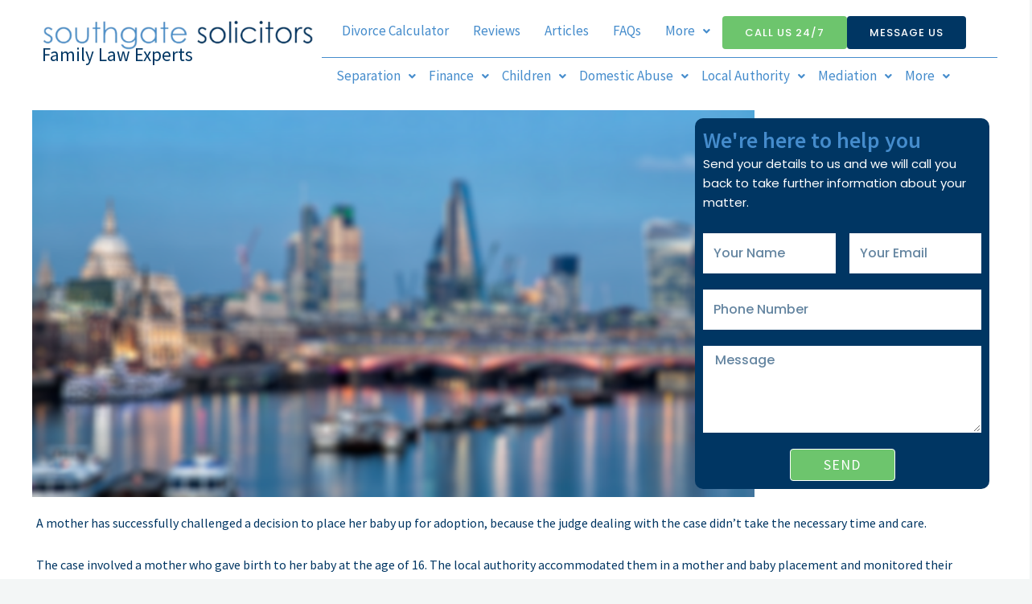

--- FILE ---
content_type: text/html; charset=UTF-8
request_url: https://southgate.co.uk/woman-successfully-challenges-decision-to-have-her-son-adopted/
body_size: 37555
content:
<!DOCTYPE html>
<html lang="en-GB" prefix="og: https://ogp.me/ns#">
<head>
	<meta charset="UTF-8">
			<style>img:is([sizes="auto" i], [sizes^="auto," i]) { contain-intrinsic-size: 3000px 1500px }</style>
	<script id="cookieyes" type="text/javascript" src="https://cdn-cookieyes.com/client_data/6765a4e215c30d046a95fce3/script.js"></script>
<!-- Search Engine Optimization by Rank Math PRO - https://rankmath.com/ -->
<title>Woman successfully challenges decision to have her son adopted - southgate solicitors</title>
<meta name="description" content="Send your details to us and we will call you back to take further information about your matter."/>
<meta name="robots" content="follow, index, max-snippet:-1, max-video-preview:-1, max-image-preview:large"/>
<link rel="canonical" href="https://southgate.co.uk/woman-successfully-challenges-decision-to-have-her-son-adopted/" />
<meta property="og:locale" content="en_GB" />
<meta property="og:type" content="article" />
<meta property="og:title" content="Woman successfully challenges decision to have her son adopted - southgate solicitors" />
<meta property="og:description" content="Send your details to us and we will call you back to take further information about your matter." />
<meta property="og:url" content="https://southgate.co.uk/woman-successfully-challenges-decision-to-have-her-son-adopted/" />
<meta property="og:site_name" content="southgate solicitors" />
<meta property="article:publisher" content="https://www.facebook.com/SouthgateSols" />
<meta property="article:tag" content="Children Law" />
<meta property="article:tag" content="Family Law" />
<meta property="article:tag" content="Local Authority" />
<meta property="article:section" content="Children" />
<meta property="og:updated_time" content="2024-04-17T19:58:06+01:00" />
<meta property="og:image" content="https://southgate.co.uk/wp-content/uploads/2024/03/Heading-1.png" />
<meta property="og:image:secure_url" content="https://southgate.co.uk/wp-content/uploads/2024/03/Heading-1.png" />
<meta property="og:image:width" content="560" />
<meta property="og:image:height" content="300" />
<meta property="og:image:alt" content="southgatesolicitor blog post header image" />
<meta property="og:image:type" content="image/png" />
<meta property="article:published_time" content="2019-10-30T09:37:00+00:00" />
<meta property="article:modified_time" content="2024-04-17T19:58:06+01:00" />
<meta name="twitter:card" content="summary_large_image" />
<meta name="twitter:title" content="Woman successfully challenges decision to have her son adopted - southgate solicitors" />
<meta name="twitter:description" content="Send your details to us and we will call you back to take further information about your matter." />
<meta name="twitter:site" content="@SouthgateSols" />
<meta name="twitter:creator" content="@SouthgateSols" />
<meta name="twitter:image" content="https://southgate.co.uk/wp-content/uploads/2024/03/Heading-1.png" />
<meta name="twitter:label1" content="Written by" />
<meta name="twitter:data1" content="Antony Wilkinson" />
<meta name="twitter:label2" content="Time to read" />
<meta name="twitter:data2" content="2 minutes" />
<script type="application/ld+json" class="rank-math-schema-pro">{"@context":"https://schema.org","@graph":[{"@type":"Place","@id":"https://southgate.co.uk/#place","address":{"@type":"PostalAddress","streetAddress":"Third Floor, Crown House, 47 Chase Side","addressLocality":"London","postalCode":"N14 5BP","addressCountry":"UK"}},{"@type":"Organization","@id":"https://southgate.co.uk/#organization","name":"southgate solicitors","url":"https://southgate.co.uk","sameAs":["https://www.facebook.com/SouthgateSols","https://twitter.com/SouthgateSols","https://www.instagram.com/southgatesols/"],"address":{"@type":"PostalAddress","streetAddress":"Third Floor, Crown House, 47 Chase Side","addressLocality":"London","postalCode":"N14 5BP","addressCountry":"UK"},"logo":{"@type":"ImageObject","@id":"https://southgate.co.uk/#logo","url":"https://southgate.co.uk/wp-content/uploads/2024/02/Add-a-heading-128-x-40-px-2.png","contentUrl":"https://southgate.co.uk/wp-content/uploads/2024/02/Add-a-heading-128-x-40-px-2.png","caption":"southgate solicitors","inLanguage":"en-GB","width":"482","height":"120"},"contactPoint":[{"@type":"ContactPoint","telephone":"+44 20 8004 0065","contactType":"customer support"}],"description":"We are an award-winning divorce &amp; family law specialist firm based in London. We represent clients all over the UK &amp; around the world.","legalName":"Soutgate Solicitors","location":{"@id":"https://southgate.co.uk/#place"}},{"@type":"WebSite","@id":"https://southgate.co.uk/#website","url":"https://southgate.co.uk","name":"southgate solicitors","publisher":{"@id":"https://southgate.co.uk/#organization"},"inLanguage":"en-GB"},{"@type":"ImageObject","@id":"https://southgate.co.uk/wp-content/uploads/2024/03/Heading-1.png","url":"https://southgate.co.uk/wp-content/uploads/2024/03/Heading-1.png","width":"560","height":"300","caption":"southgatesolicitor blog post header image","inLanguage":"en-GB"},{"@type":"BreadcrumbList","@id":"https://southgate.co.uk/woman-successfully-challenges-decision-to-have-her-son-adopted/#breadcrumb","itemListElement":[{"@type":"ListItem","position":"1","item":{"@id":"https://southgate.co.uk","name":"Home"}},{"@type":"ListItem","position":"2","item":{"@id":"https://southgate.co.uk/woman-successfully-challenges-decision-to-have-her-son-adopted/","name":"Woman successfully challenges decision to have her son adopted"}}]},{"@type":"WebPage","@id":"https://southgate.co.uk/woman-successfully-challenges-decision-to-have-her-son-adopted/#webpage","url":"https://southgate.co.uk/woman-successfully-challenges-decision-to-have-her-son-adopted/","name":"Woman successfully challenges decision to have her son adopted - southgate solicitors","datePublished":"2019-10-30T09:37:00+00:00","dateModified":"2024-04-17T19:58:06+01:00","isPartOf":{"@id":"https://southgate.co.uk/#website"},"primaryImageOfPage":{"@id":"https://southgate.co.uk/wp-content/uploads/2024/03/Heading-1.png"},"inLanguage":"en-GB","breadcrumb":{"@id":"https://southgate.co.uk/woman-successfully-challenges-decision-to-have-her-son-adopted/#breadcrumb"}},{"@type":"Person","@id":"https://southgate.co.uk/author/antony-wilkinson/","name":"Antony Wilkinson","url":"https://southgate.co.uk/author/antony-wilkinson/","image":{"@type":"ImageObject","@id":"https://secure.gravatar.com/avatar/80653f0991e4f5224b4357459c37ae29b79c7b6c4fb54f63c2b15962558f5237?s=96&amp;d=mm&amp;r=g","url":"https://secure.gravatar.com/avatar/80653f0991e4f5224b4357459c37ae29b79c7b6c4fb54f63c2b15962558f5237?s=96&amp;d=mm&amp;r=g","caption":"Antony Wilkinson","inLanguage":"en-GB"},"worksFor":{"@id":"https://southgate.co.uk/#organization"}},{"@type":"BlogPosting","headline":"Woman successfully challenges decision to have her son adopted - southgate solicitors","datePublished":"2019-10-30T09:37:00+00:00","dateModified":"2024-04-17T19:58:06+01:00","author":{"@id":"https://southgate.co.uk/author/antony-wilkinson/","name":"Antony Wilkinson"},"publisher":{"@id":"https://southgate.co.uk/#organization"},"description":"Send your details to us and we will call you back to take further information about your matter.","name":"Woman successfully challenges decision to have her son adopted - southgate solicitors","@id":"https://southgate.co.uk/woman-successfully-challenges-decision-to-have-her-son-adopted/#richSnippet","isPartOf":{"@id":"https://southgate.co.uk/woman-successfully-challenges-decision-to-have-her-son-adopted/#webpage"},"image":{"@id":"https://southgate.co.uk/wp-content/uploads/2024/03/Heading-1.png"},"inLanguage":"en-GB","mainEntityOfPage":{"@id":"https://southgate.co.uk/woman-successfully-challenges-decision-to-have-her-son-adopted/#webpage"}}]}</script>
<!-- /Rank Math WordPress SEO plugin -->

<link rel='dns-prefetch' href='//www.googletagmanager.com' />
<link rel='dns-prefetch' href='//stats.wp.com' />
<link rel='dns-prefetch' href='//fonts.googleapis.com' />
<link rel="alternate" type="application/rss+xml" title="southgate solicitors &raquo; Feed" href="https://southgate.co.uk/feed/" />
<link rel="alternate" type="application/rss+xml" title="southgate solicitors &raquo; Comments Feed" href="https://southgate.co.uk/comments/feed/" />
<script>
window._wpemojiSettings = {"baseUrl":"https:\/\/s.w.org\/images\/core\/emoji\/16.0.1\/72x72\/","ext":".png","svgUrl":"https:\/\/s.w.org\/images\/core\/emoji\/16.0.1\/svg\/","svgExt":".svg","source":{"concatemoji":"https:\/\/southgate.co.uk\/wp-includes\/js\/wp-emoji-release.min.js?ver=6.8.3"}};
/*! This file is auto-generated */
!function(s,n){var o,i,e;function c(e){try{var t={supportTests:e,timestamp:(new Date).valueOf()};sessionStorage.setItem(o,JSON.stringify(t))}catch(e){}}function p(e,t,n){e.clearRect(0,0,e.canvas.width,e.canvas.height),e.fillText(t,0,0);var t=new Uint32Array(e.getImageData(0,0,e.canvas.width,e.canvas.height).data),a=(e.clearRect(0,0,e.canvas.width,e.canvas.height),e.fillText(n,0,0),new Uint32Array(e.getImageData(0,0,e.canvas.width,e.canvas.height).data));return t.every(function(e,t){return e===a[t]})}function u(e,t){e.clearRect(0,0,e.canvas.width,e.canvas.height),e.fillText(t,0,0);for(var n=e.getImageData(16,16,1,1),a=0;a<n.data.length;a++)if(0!==n.data[a])return!1;return!0}function f(e,t,n,a){switch(t){case"flag":return n(e,"\ud83c\udff3\ufe0f\u200d\u26a7\ufe0f","\ud83c\udff3\ufe0f\u200b\u26a7\ufe0f")?!1:!n(e,"\ud83c\udde8\ud83c\uddf6","\ud83c\udde8\u200b\ud83c\uddf6")&&!n(e,"\ud83c\udff4\udb40\udc67\udb40\udc62\udb40\udc65\udb40\udc6e\udb40\udc67\udb40\udc7f","\ud83c\udff4\u200b\udb40\udc67\u200b\udb40\udc62\u200b\udb40\udc65\u200b\udb40\udc6e\u200b\udb40\udc67\u200b\udb40\udc7f");case"emoji":return!a(e,"\ud83e\udedf")}return!1}function g(e,t,n,a){var r="undefined"!=typeof WorkerGlobalScope&&self instanceof WorkerGlobalScope?new OffscreenCanvas(300,150):s.createElement("canvas"),o=r.getContext("2d",{willReadFrequently:!0}),i=(o.textBaseline="top",o.font="600 32px Arial",{});return e.forEach(function(e){i[e]=t(o,e,n,a)}),i}function t(e){var t=s.createElement("script");t.src=e,t.defer=!0,s.head.appendChild(t)}"undefined"!=typeof Promise&&(o="wpEmojiSettingsSupports",i=["flag","emoji"],n.supports={everything:!0,everythingExceptFlag:!0},e=new Promise(function(e){s.addEventListener("DOMContentLoaded",e,{once:!0})}),new Promise(function(t){var n=function(){try{var e=JSON.parse(sessionStorage.getItem(o));if("object"==typeof e&&"number"==typeof e.timestamp&&(new Date).valueOf()<e.timestamp+604800&&"object"==typeof e.supportTests)return e.supportTests}catch(e){}return null}();if(!n){if("undefined"!=typeof Worker&&"undefined"!=typeof OffscreenCanvas&&"undefined"!=typeof URL&&URL.createObjectURL&&"undefined"!=typeof Blob)try{var e="postMessage("+g.toString()+"("+[JSON.stringify(i),f.toString(),p.toString(),u.toString()].join(",")+"));",a=new Blob([e],{type:"text/javascript"}),r=new Worker(URL.createObjectURL(a),{name:"wpTestEmojiSupports"});return void(r.onmessage=function(e){c(n=e.data),r.terminate(),t(n)})}catch(e){}c(n=g(i,f,p,u))}t(n)}).then(function(e){for(var t in e)n.supports[t]=e[t],n.supports.everything=n.supports.everything&&n.supports[t],"flag"!==t&&(n.supports.everythingExceptFlag=n.supports.everythingExceptFlag&&n.supports[t]);n.supports.everythingExceptFlag=n.supports.everythingExceptFlag&&!n.supports.flag,n.DOMReady=!1,n.readyCallback=function(){n.DOMReady=!0}}).then(function(){return e}).then(function(){var e;n.supports.everything||(n.readyCallback(),(e=n.source||{}).concatemoji?t(e.concatemoji):e.wpemoji&&e.twemoji&&(t(e.twemoji),t(e.wpemoji)))}))}((window,document),window._wpemojiSettings);
</script>
<link rel='stylesheet' id='astra-theme-css-css' href='https://southgate.co.uk/wp-content/themes/astra/assets/css/minified/main.min.css?ver=4.12.0' media='all' />
<style id='astra-theme-css-inline-css'>
:root{--ast-post-nav-space:0;--ast-container-default-xlg-padding:6.67em;--ast-container-default-lg-padding:5.67em;--ast-container-default-slg-padding:4.34em;--ast-container-default-md-padding:3.34em;--ast-container-default-sm-padding:6.67em;--ast-container-default-xs-padding:2.4em;--ast-container-default-xxs-padding:1.4em;--ast-code-block-background:#EEEEEE;--ast-comment-inputs-background:#FAFAFA;--ast-normal-container-width:1200px;--ast-narrow-container-width:750px;--ast-blog-title-font-weight:normal;--ast-blog-meta-weight:inherit;--ast-global-color-primary:var(--ast-global-color-5);--ast-global-color-secondary:var(--ast-global-color-4);--ast-global-color-alternate-background:var(--ast-global-color-7);--ast-global-color-subtle-background:var(--ast-global-color-6);--ast-bg-style-guide:var( --ast-global-color-secondary,--ast-global-color-5 );--ast-shadow-style-guide:0px 0px 4px 0 #00000057;--ast-global-dark-bg-style:#fff;--ast-global-dark-lfs:#fbfbfb;--ast-widget-bg-color:#fafafa;--ast-wc-container-head-bg-color:#fbfbfb;--ast-title-layout-bg:#eeeeee;--ast-search-border-color:#e7e7e7;--ast-lifter-hover-bg:#e6e6e6;--ast-gallery-block-color:#000;--srfm-color-input-label:var(--ast-global-color-2);}html{font-size:93.75%;}a,.page-title{color:var(--ast-global-color-4);}a:hover,a:focus{color:var(--ast-global-color-1);}body,button,input,select,textarea,.ast-button,.ast-custom-button{font-family:'Poppins',sans-serif;font-weight:400;font-size:15px;font-size:1rem;line-height:var(--ast-body-line-height,1.6em);}blockquote{color:var(--ast-global-color-3);}h1,h2,h3,h4,h5,h6,.entry-content :where(h1,h2,h3,h4,h5,h6),.site-title,.site-title a{font-family:'Amiri',serif;font-weight:700;line-height:1em;}.site-title{font-size:35px;font-size:2.3333333333333rem;display:none;}header .custom-logo-link img{max-width:341px;width:341px;}.astra-logo-svg{width:341px;}.site-header .site-description{font-size:15px;font-size:1rem;display:none;}.entry-title{font-size:30px;font-size:2rem;}.archive .ast-article-post .ast-article-inner,.blog .ast-article-post .ast-article-inner,.archive .ast-article-post .ast-article-inner:hover,.blog .ast-article-post .ast-article-inner:hover{overflow:hidden;}h1,.entry-content :where(h1){font-size:55px;font-size:3.6666666666667rem;font-weight:700;font-family:'Amiri',serif;line-height:1.4em;}h2,.entry-content :where(h2){font-size:36px;font-size:2.4rem;font-weight:700;font-family:'Amiri',serif;line-height:1.25em;}h3,.entry-content :where(h3){font-size:28px;font-size:1.8666666666667rem;font-weight:700;font-family:'Amiri',serif;line-height:1.2em;}h4,.entry-content :where(h4){font-size:22px;font-size:1.4666666666667rem;line-height:1.2em;font-family:'Amiri',serif;}h5,.entry-content :where(h5){font-size:18px;font-size:1.2rem;line-height:1.2em;font-family:'Amiri',serif;}h6,.entry-content :where(h6){font-size:16px;font-size:1.0666666666667rem;line-height:1.25em;font-family:'Amiri',serif;}::selection{background-color:var(--ast-global-color-0);color:#000000;}body,h1,h2,h3,h4,h5,h6,.entry-title a,.entry-content :where(h1,h2,h3,h4,h5,h6){color:var(--ast-global-color-3);}.tagcloud a:hover,.tagcloud a:focus,.tagcloud a.current-item{color:#000000;border-color:var(--ast-global-color-4);background-color:var(--ast-global-color-4);}input:focus,input[type="text"]:focus,input[type="email"]:focus,input[type="url"]:focus,input[type="password"]:focus,input[type="reset"]:focus,input[type="search"]:focus,textarea:focus{border-color:var(--ast-global-color-4);}input[type="radio"]:checked,input[type=reset],input[type="checkbox"]:checked,input[type="checkbox"]:hover:checked,input[type="checkbox"]:focus:checked,input[type=range]::-webkit-slider-thumb{border-color:var(--ast-global-color-4);background-color:var(--ast-global-color-4);box-shadow:none;}.site-footer a:hover + .post-count,.site-footer a:focus + .post-count{background:var(--ast-global-color-4);border-color:var(--ast-global-color-4);}.single .nav-links .nav-previous,.single .nav-links .nav-next{color:var(--ast-global-color-4);}.entry-meta,.entry-meta *{line-height:1.45;color:var(--ast-global-color-4);}.entry-meta a:not(.ast-button):hover,.entry-meta a:not(.ast-button):hover *,.entry-meta a:not(.ast-button):focus,.entry-meta a:not(.ast-button):focus *,.page-links > .page-link,.page-links .page-link:hover,.post-navigation a:hover{color:var(--ast-global-color-1);}#cat option,.secondary .calendar_wrap thead a,.secondary .calendar_wrap thead a:visited{color:var(--ast-global-color-4);}.secondary .calendar_wrap #today,.ast-progress-val span{background:var(--ast-global-color-4);}.secondary a:hover + .post-count,.secondary a:focus + .post-count{background:var(--ast-global-color-4);border-color:var(--ast-global-color-4);}.calendar_wrap #today > a{color:#000000;}.page-links .page-link,.single .post-navigation a{color:var(--ast-global-color-4);}.ast-search-menu-icon .search-form button.search-submit{padding:0 4px;}.ast-search-menu-icon form.search-form{padding-right:0;}.ast-search-menu-icon.slide-search input.search-field{width:0;}.ast-header-search .ast-search-menu-icon.ast-dropdown-active .search-form,.ast-header-search .ast-search-menu-icon.ast-dropdown-active .search-field:focus{transition:all 0.2s;}.search-form input.search-field:focus{outline:none;}.wp-block-latest-posts > li > a{color:var(--ast-global-color-2);}.widget-title,.widget .wp-block-heading{font-size:21px;font-size:1.4rem;color:var(--ast-global-color-3);}.ast-search-menu-icon.slide-search a:focus-visible:focus-visible,.astra-search-icon:focus-visible,#close:focus-visible,a:focus-visible,.ast-menu-toggle:focus-visible,.site .skip-link:focus-visible,.wp-block-loginout input:focus-visible,.wp-block-search.wp-block-search__button-inside .wp-block-search__inside-wrapper,.ast-header-navigation-arrow:focus-visible,.ast-orders-table__row .ast-orders-table__cell:focus-visible,a#ast-apply-coupon:focus-visible,#ast-apply-coupon:focus-visible,#close:focus-visible,.button.search-submit:focus-visible,#search_submit:focus,.normal-search:focus-visible,.ast-header-account-wrap:focus-visible,.astra-cart-drawer-close:focus,.ast-single-variation:focus,.ast-button:focus,.ast-builder-button-wrap:has(.ast-custom-button-link:focus),.ast-builder-button-wrap .ast-custom-button-link:focus{outline-style:dotted;outline-color:inherit;outline-width:thin;}input:focus,input[type="text"]:focus,input[type="email"]:focus,input[type="url"]:focus,input[type="password"]:focus,input[type="reset"]:focus,input[type="search"]:focus,input[type="number"]:focus,textarea:focus,.wp-block-search__input:focus,[data-section="section-header-mobile-trigger"] .ast-button-wrap .ast-mobile-menu-trigger-minimal:focus,.ast-mobile-popup-drawer.active .menu-toggle-close:focus,#ast-scroll-top:focus,#coupon_code:focus,#ast-coupon-code:focus{border-style:dotted;border-color:inherit;border-width:thin;}input{outline:none;}.ast-logo-title-inline .site-logo-img{padding-right:1em;}body .ast-oembed-container *{position:absolute;top:0;width:100%;height:100%;left:0;}body .wp-block-embed-pocket-casts .ast-oembed-container *{position:unset;}.ast-single-post-featured-section + article {margin-top: 2em;}.site-content .ast-single-post-featured-section img {width: 100%;overflow: hidden;object-fit: cover;}.site > .ast-single-related-posts-container {margin-top: 0;}@media (min-width: 922px) {.ast-desktop .ast-container--narrow {max-width: var(--ast-narrow-container-width);margin: 0 auto;}}@media (max-width:921.9px){#ast-desktop-header{display:none;}}@media (min-width:922px){#ast-mobile-header{display:none;}}@media( max-width: 420px ) {.single .nav-links .nav-previous,.single .nav-links .nav-next {width: 100%;text-align: center;}}.wp-block-buttons.aligncenter{justify-content:center;}@media (max-width:921px){.ast-theme-transparent-header #primary,.ast-theme-transparent-header #secondary{padding:0;}}@media (max-width:921px){.ast-plain-container.ast-no-sidebar #primary{padding:0;}}.ast-plain-container.ast-no-sidebar #primary{margin-top:0;margin-bottom:0;}.wp-block-buttons .wp-block-button.is-style-outline .wp-block-button__link.wp-element-button,.ast-outline-button,.wp-block-uagb-buttons-child .uagb-buttons-repeater.ast-outline-button{border-color:var(--ast-global-color-0);border-top-width:2px;border-right-width:2px;border-bottom-width:2px;border-left-width:2px;font-family:inherit;font-weight:500;font-size:13px;font-size:0.86666666666667rem;line-height:1em;border-top-left-radius:4px;border-top-right-radius:4px;border-bottom-right-radius:4px;border-bottom-left-radius:4px;}.wp-block-button.is-style-outline .wp-block-button__link:hover,.wp-block-buttons .wp-block-button.is-style-outline .wp-block-button__link:focus,.wp-block-buttons .wp-block-button.is-style-outline > .wp-block-button__link:not(.has-text-color):hover,.wp-block-buttons .wp-block-button.wp-block-button__link.is-style-outline:not(.has-text-color):hover,.ast-outline-button:hover,.ast-outline-button:focus,.wp-block-uagb-buttons-child .uagb-buttons-repeater.ast-outline-button:hover,.wp-block-uagb-buttons-child .uagb-buttons-repeater.ast-outline-button:focus{background-color:#cba557;}.wp-block-button .wp-block-button__link.wp-element-button.is-style-outline:not(.has-background),.wp-block-button.is-style-outline>.wp-block-button__link.wp-element-button:not(.has-background),.ast-outline-button{background-color:var(--ast-global-color-0);}.entry-content[data-ast-blocks-layout] > figure{margin-bottom:1em;}.elementor-widget-container .elementor-loop-container .e-loop-item[data-elementor-type="loop-item"]{width:100%;}@media (max-width:921px){.ast-left-sidebar #content > .ast-container{display:flex;flex-direction:column-reverse;width:100%;}.ast-separate-container .ast-article-post,.ast-separate-container .ast-article-single{padding:1.5em 2.14em;}.ast-author-box img.avatar{margin:20px 0 0 0;}}@media (min-width:922px){.ast-separate-container.ast-right-sidebar #primary,.ast-separate-container.ast-left-sidebar #primary{border:0;}.search-no-results.ast-separate-container #primary{margin-bottom:4em;}}.elementor-widget-button .elementor-button{border-style:solid;text-decoration:none;border-top-width:0;border-right-width:0;border-left-width:0;border-bottom-width:0;}body .elementor-button.elementor-size-sm,body .elementor-button.elementor-size-xs,body .elementor-button.elementor-size-md,body .elementor-button.elementor-size-lg,body .elementor-button.elementor-size-xl,body .elementor-button{border-top-left-radius:4px;border-top-right-radius:4px;border-bottom-right-radius:4px;border-bottom-left-radius:4px;padding-top:14px;padding-right:28px;padding-bottom:14px;padding-left:28px;}.elementor-widget-button .elementor-button{border-color:var(--ast-global-color-0);background-color:var(--ast-global-color-0);}.elementor-widget-button .elementor-button:hover,.elementor-widget-button .elementor-button:focus{color:#000000;background-color:var(--ast-global-color-5);border-color:var(--ast-global-color-5);}.wp-block-button .wp-block-button__link ,.elementor-widget-button .elementor-button,.elementor-widget-button .elementor-button:visited{color:#ffffff;}.elementor-widget-button .elementor-button{font-weight:500;font-size:13px;font-size:0.86666666666667rem;line-height:1em;text-transform:uppercase;letter-spacing:1px;}body .elementor-button.elementor-size-sm,body .elementor-button.elementor-size-xs,body .elementor-button.elementor-size-md,body .elementor-button.elementor-size-lg,body .elementor-button.elementor-size-xl,body .elementor-button{font-size:13px;font-size:0.86666666666667rem;}.wp-block-button .wp-block-button__link:hover,.wp-block-button .wp-block-button__link:focus{color:#000000;background-color:var(--ast-global-color-5);border-color:var(--ast-global-color-5);}.elementor-widget-heading h1.elementor-heading-title{line-height:1.4em;}.elementor-widget-heading h2.elementor-heading-title{line-height:1.25em;}.elementor-widget-heading h3.elementor-heading-title{line-height:1.2em;}.elementor-widget-heading h4.elementor-heading-title{line-height:1.2em;}.elementor-widget-heading h5.elementor-heading-title{line-height:1.2em;}.elementor-widget-heading h6.elementor-heading-title{line-height:1.25em;}.wp-block-button .wp-block-button__link,.wp-block-search .wp-block-search__button,body .wp-block-file .wp-block-file__button{border-color:var(--ast-global-color-0);background-color:var(--ast-global-color-0);color:#ffffff;font-family:inherit;font-weight:500;line-height:1em;text-transform:uppercase;letter-spacing:1px;font-size:13px;font-size:0.86666666666667rem;border-top-left-radius:4px;border-top-right-radius:4px;border-bottom-right-radius:4px;border-bottom-left-radius:4px;padding-top:14px;padding-right:28px;padding-bottom:14px;padding-left:28px;}.menu-toggle,button,.ast-button,.ast-custom-button,.button,input#submit,input[type="button"],input[type="submit"],input[type="reset"],form[CLASS*="wp-block-search__"].wp-block-search .wp-block-search__inside-wrapper .wp-block-search__button,body .wp-block-file .wp-block-file__button{border-style:solid;border-top-width:0;border-right-width:0;border-left-width:0;border-bottom-width:0;color:#ffffff;border-color:var(--ast-global-color-0);background-color:var(--ast-global-color-0);padding-top:14px;padding-right:28px;padding-bottom:14px;padding-left:28px;font-family:inherit;font-weight:500;font-size:13px;font-size:0.86666666666667rem;line-height:1em;text-transform:uppercase;letter-spacing:1px;border-top-left-radius:4px;border-top-right-radius:4px;border-bottom-right-radius:4px;border-bottom-left-radius:4px;}button:focus,.menu-toggle:hover,button:hover,.ast-button:hover,.ast-custom-button:hover .button:hover,.ast-custom-button:hover ,input[type=reset]:hover,input[type=reset]:focus,input#submit:hover,input#submit:focus,input[type="button"]:hover,input[type="button"]:focus,input[type="submit"]:hover,input[type="submit"]:focus,form[CLASS*="wp-block-search__"].wp-block-search .wp-block-search__inside-wrapper .wp-block-search__button:hover,form[CLASS*="wp-block-search__"].wp-block-search .wp-block-search__inside-wrapper .wp-block-search__button:focus,body .wp-block-file .wp-block-file__button:hover,body .wp-block-file .wp-block-file__button:focus{color:#000000;background-color:var(--ast-global-color-5);border-color:var(--ast-global-color-5);}@media (max-width:921px){.ast-mobile-header-stack .main-header-bar .ast-search-menu-icon{display:inline-block;}.ast-header-break-point.ast-header-custom-item-outside .ast-mobile-header-stack .main-header-bar .ast-search-icon{margin:0;}.ast-comment-avatar-wrap img{max-width:2.5em;}.ast-comment-meta{padding:0 1.8888em 1.3333em;}.ast-separate-container .ast-comment-list li.depth-1{padding:1.5em 2.14em;}.ast-separate-container .comment-respond{padding:2em 2.14em;}}@media (min-width:544px){.ast-container{max-width:100%;}}@media (max-width:544px){.ast-separate-container .ast-article-post,.ast-separate-container .ast-article-single,.ast-separate-container .comments-title,.ast-separate-container .ast-archive-description{padding:1.5em 1em;}.ast-separate-container #content .ast-container{padding-left:0.54em;padding-right:0.54em;}.ast-separate-container .ast-comment-list .bypostauthor{padding:.5em;}.ast-search-menu-icon.ast-dropdown-active .search-field{width:170px;}} #ast-mobile-header .ast-site-header-cart-li a{pointer-events:none;}body,.ast-separate-container{background-color:var(--ast-global-color-4);background-image:none;}@media (max-width:921px){.site-title{display:none;}.site-header .site-description{display:none;}h1,.entry-content :where(h1){font-size:36px;}h2,.entry-content :where(h2){font-size:28px;}h3,.entry-content :where(h3){font-size:22px;}}@media (max-width:544px){.site-title{display:none;}.site-header .site-description{display:none;}h1,.entry-content :where(h1){font-size:28px;}h2,.entry-content :where(h2){font-size:22px;}h3,.entry-content :where(h3){font-size:18px;}}@media (max-width:921px){html{font-size:85.5%;}}@media (max-width:544px){html{font-size:85.5%;}}@media (min-width:922px){.ast-container{max-width:1240px;}}@media (min-width:922px){.site-content .ast-container{display:flex;}}@media (max-width:921px){.site-content .ast-container{flex-direction:column;}}@media (min-width:922px){.main-header-menu .sub-menu .menu-item.ast-left-align-sub-menu:hover > .sub-menu,.main-header-menu .sub-menu .menu-item.ast-left-align-sub-menu.focus > .sub-menu{margin-left:-0px;}}.site .comments-area{padding-bottom:3em;}.wp-block-file {display: flex;align-items: center;flex-wrap: wrap;justify-content: space-between;}.wp-block-pullquote {border: none;}.wp-block-pullquote blockquote::before {content: "\201D";font-family: "Helvetica",sans-serif;display: flex;transform: rotate( 180deg );font-size: 6rem;font-style: normal;line-height: 1;font-weight: bold;align-items: center;justify-content: center;}.has-text-align-right > blockquote::before {justify-content: flex-start;}.has-text-align-left > blockquote::before {justify-content: flex-end;}figure.wp-block-pullquote.is-style-solid-color blockquote {max-width: 100%;text-align: inherit;}:root {--wp--custom--ast-default-block-top-padding: 3em;--wp--custom--ast-default-block-right-padding: 3em;--wp--custom--ast-default-block-bottom-padding: 3em;--wp--custom--ast-default-block-left-padding: 3em;--wp--custom--ast-container-width: 1200px;--wp--custom--ast-content-width-size: 1200px;--wp--custom--ast-wide-width-size: calc(1200px + var(--wp--custom--ast-default-block-left-padding) + var(--wp--custom--ast-default-block-right-padding));}.ast-narrow-container {--wp--custom--ast-content-width-size: 750px;--wp--custom--ast-wide-width-size: 750px;}@media(max-width: 921px) {:root {--wp--custom--ast-default-block-top-padding: 3em;--wp--custom--ast-default-block-right-padding: 2em;--wp--custom--ast-default-block-bottom-padding: 3em;--wp--custom--ast-default-block-left-padding: 2em;}}@media(max-width: 544px) {:root {--wp--custom--ast-default-block-top-padding: 3em;--wp--custom--ast-default-block-right-padding: 1.5em;--wp--custom--ast-default-block-bottom-padding: 3em;--wp--custom--ast-default-block-left-padding: 1.5em;}}.entry-content > .wp-block-group,.entry-content > .wp-block-cover,.entry-content > .wp-block-columns {padding-top: var(--wp--custom--ast-default-block-top-padding);padding-right: var(--wp--custom--ast-default-block-right-padding);padding-bottom: var(--wp--custom--ast-default-block-bottom-padding);padding-left: var(--wp--custom--ast-default-block-left-padding);}.ast-plain-container.ast-no-sidebar .entry-content > .alignfull,.ast-page-builder-template .ast-no-sidebar .entry-content > .alignfull {margin-left: calc( -50vw + 50%);margin-right: calc( -50vw + 50%);max-width: 100vw;width: 100vw;}.ast-plain-container.ast-no-sidebar .entry-content .alignfull .alignfull,.ast-page-builder-template.ast-no-sidebar .entry-content .alignfull .alignfull,.ast-plain-container.ast-no-sidebar .entry-content .alignfull .alignwide,.ast-page-builder-template.ast-no-sidebar .entry-content .alignfull .alignwide,.ast-plain-container.ast-no-sidebar .entry-content .alignwide .alignfull,.ast-page-builder-template.ast-no-sidebar .entry-content .alignwide .alignfull,.ast-plain-container.ast-no-sidebar .entry-content .alignwide .alignwide,.ast-page-builder-template.ast-no-sidebar .entry-content .alignwide .alignwide,.ast-plain-container.ast-no-sidebar .entry-content .wp-block-column .alignfull,.ast-page-builder-template.ast-no-sidebar .entry-content .wp-block-column .alignfull,.ast-plain-container.ast-no-sidebar .entry-content .wp-block-column .alignwide,.ast-page-builder-template.ast-no-sidebar .entry-content .wp-block-column .alignwide {margin-left: auto;margin-right: auto;width: 100%;}[data-ast-blocks-layout] .wp-block-separator:not(.is-style-dots) {height: 0;}[data-ast-blocks-layout] .wp-block-separator {margin: 20px auto;}[data-ast-blocks-layout] .wp-block-separator:not(.is-style-wide):not(.is-style-dots) {max-width: 100px;}[data-ast-blocks-layout] .wp-block-separator.has-background {padding: 0;}.entry-content[data-ast-blocks-layout] > * {max-width: var(--wp--custom--ast-content-width-size);margin-left: auto;margin-right: auto;}.entry-content[data-ast-blocks-layout] > .alignwide {max-width: var(--wp--custom--ast-wide-width-size);}.entry-content[data-ast-blocks-layout] .alignfull {max-width: none;}.entry-content .wp-block-columns {margin-bottom: 0;}blockquote {margin: 1.5em;border-color: rgba(0,0,0,0.05);}.wp-block-quote:not(.has-text-align-right):not(.has-text-align-center) {border-left: 5px solid rgba(0,0,0,0.05);}.has-text-align-right > blockquote,blockquote.has-text-align-right {border-right: 5px solid rgba(0,0,0,0.05);}.has-text-align-left > blockquote,blockquote.has-text-align-left {border-left: 5px solid rgba(0,0,0,0.05);}.wp-block-site-tagline,.wp-block-latest-posts .read-more {margin-top: 15px;}.wp-block-loginout p label {display: block;}.wp-block-loginout p:not(.login-remember):not(.login-submit) input {width: 100%;}.wp-block-loginout input:focus {border-color: transparent;}.wp-block-loginout input:focus {outline: thin dotted;}.entry-content .wp-block-media-text .wp-block-media-text__content {padding: 0 0 0 8%;}.entry-content .wp-block-media-text.has-media-on-the-right .wp-block-media-text__content {padding: 0 8% 0 0;}.entry-content .wp-block-media-text.has-background .wp-block-media-text__content {padding: 8%;}.entry-content .wp-block-cover:not([class*="background-color"]):not(.has-text-color.has-link-color) .wp-block-cover__inner-container,.entry-content .wp-block-cover:not([class*="background-color"]) .wp-block-cover-image-text,.entry-content .wp-block-cover:not([class*="background-color"]) .wp-block-cover-text,.entry-content .wp-block-cover-image:not([class*="background-color"]) .wp-block-cover__inner-container,.entry-content .wp-block-cover-image:not([class*="background-color"]) .wp-block-cover-image-text,.entry-content .wp-block-cover-image:not([class*="background-color"]) .wp-block-cover-text {color: var(--ast-global-color-primary,var(--ast-global-color-5));}.wp-block-loginout .login-remember input {width: 1.1rem;height: 1.1rem;margin: 0 5px 4px 0;vertical-align: middle;}.wp-block-latest-posts > li > *:first-child,.wp-block-latest-posts:not(.is-grid) > li:first-child {margin-top: 0;}.entry-content > .wp-block-buttons,.entry-content > .wp-block-uagb-buttons {margin-bottom: 1.5em;}.wp-block-search__inside-wrapper .wp-block-search__input {padding: 0 10px;color: var(--ast-global-color-3);background: var(--ast-global-color-primary,var(--ast-global-color-5));border-color: var(--ast-border-color);}.wp-block-latest-posts .read-more {margin-bottom: 1.5em;}.wp-block-search__no-button .wp-block-search__inside-wrapper .wp-block-search__input {padding-top: 5px;padding-bottom: 5px;}.wp-block-latest-posts .wp-block-latest-posts__post-date,.wp-block-latest-posts .wp-block-latest-posts__post-author {font-size: 1rem;}.wp-block-latest-posts > li > *,.wp-block-latest-posts:not(.is-grid) > li {margin-top: 12px;margin-bottom: 12px;}.ast-page-builder-template .entry-content[data-ast-blocks-layout] > .alignwide:where(:not(.uagb-is-root-container):not(.spectra-is-root-container)) > * {max-width: var(--wp--custom--ast-wide-width-size);}.ast-page-builder-template .entry-content[data-ast-blocks-layout] > .inherit-container-width > *,.ast-page-builder-template .entry-content[data-ast-blocks-layout] > *:not(.wp-block-group):where(:not(.uagb-is-root-container):not(.spectra-is-root-container)) > *,.entry-content[data-ast-blocks-layout] > .wp-block-cover .wp-block-cover__inner-container {max-width: var(--wp--custom--ast-content-width-size) ;margin-left: auto;margin-right: auto;}.ast-page-builder-template .entry-content[data-ast-blocks-layout] > *,.ast-page-builder-template .entry-content[data-ast-blocks-layout] > .alignfull:where(:not(.wp-block-group):not(.uagb-is-root-container):not(.spectra-is-root-container)) > * {max-width: none;}.entry-content[data-ast-blocks-layout] .wp-block-cover:not(.alignleft):not(.alignright) {width: auto;}@media(max-width: 1200px) {.ast-separate-container .entry-content > .alignfull,.ast-separate-container .entry-content[data-ast-blocks-layout] > .alignwide,.ast-plain-container .entry-content[data-ast-blocks-layout] > .alignwide,.ast-plain-container .entry-content .alignfull {margin-left: calc(-1 * min(var(--ast-container-default-xlg-padding),20px)) ;margin-right: calc(-1 * min(var(--ast-container-default-xlg-padding),20px));}}@media(min-width: 1201px) {.ast-separate-container .entry-content > .alignfull {margin-left: calc(-1 * var(--ast-container-default-xlg-padding) );margin-right: calc(-1 * var(--ast-container-default-xlg-padding) );}.ast-separate-container .entry-content[data-ast-blocks-layout] > .alignwide,.ast-plain-container .entry-content[data-ast-blocks-layout] > .alignwide {margin-left: calc(-1 * var(--wp--custom--ast-default-block-left-padding) );margin-right: calc(-1 * var(--wp--custom--ast-default-block-right-padding) );}}@media(min-width: 921px) {.ast-separate-container .entry-content .wp-block-group.alignwide:not(.inherit-container-width) > :where(:not(.alignleft):not(.alignright)),.ast-plain-container .entry-content .wp-block-group.alignwide:not(.inherit-container-width) > :where(:not(.alignleft):not(.alignright)) {max-width: calc( var(--wp--custom--ast-content-width-size) + 80px );}.ast-plain-container.ast-right-sidebar .entry-content[data-ast-blocks-layout] .alignfull,.ast-plain-container.ast-left-sidebar .entry-content[data-ast-blocks-layout] .alignfull {margin-left: -60px;margin-right: -60px;}}@media(min-width: 544px) {.entry-content > .alignleft {margin-right: 20px;}.entry-content > .alignright {margin-left: 20px;}}@media (max-width:544px){.wp-block-columns .wp-block-column:not(:last-child){margin-bottom:20px;}.wp-block-latest-posts{margin:0;}}@media( max-width: 600px ) {.entry-content .wp-block-media-text .wp-block-media-text__content,.entry-content .wp-block-media-text.has-media-on-the-right .wp-block-media-text__content {padding: 8% 0 0;}.entry-content .wp-block-media-text.has-background .wp-block-media-text__content {padding: 8%;}}.ast-page-builder-template .entry-header {padding-left: 0;}.ast-narrow-container .site-content .wp-block-uagb-image--align-full .wp-block-uagb-image__figure {max-width: 100%;margin-left: auto;margin-right: auto;}:root .has-ast-global-color-0-color{color:var(--ast-global-color-0);}:root .has-ast-global-color-0-background-color{background-color:var(--ast-global-color-0);}:root .wp-block-button .has-ast-global-color-0-color{color:var(--ast-global-color-0);}:root .wp-block-button .has-ast-global-color-0-background-color{background-color:var(--ast-global-color-0);}:root .has-ast-global-color-1-color{color:var(--ast-global-color-1);}:root .has-ast-global-color-1-background-color{background-color:var(--ast-global-color-1);}:root .wp-block-button .has-ast-global-color-1-color{color:var(--ast-global-color-1);}:root .wp-block-button .has-ast-global-color-1-background-color{background-color:var(--ast-global-color-1);}:root .has-ast-global-color-2-color{color:var(--ast-global-color-2);}:root .has-ast-global-color-2-background-color{background-color:var(--ast-global-color-2);}:root .wp-block-button .has-ast-global-color-2-color{color:var(--ast-global-color-2);}:root .wp-block-button .has-ast-global-color-2-background-color{background-color:var(--ast-global-color-2);}:root .has-ast-global-color-3-color{color:var(--ast-global-color-3);}:root .has-ast-global-color-3-background-color{background-color:var(--ast-global-color-3);}:root .wp-block-button .has-ast-global-color-3-color{color:var(--ast-global-color-3);}:root .wp-block-button .has-ast-global-color-3-background-color{background-color:var(--ast-global-color-3);}:root .has-ast-global-color-4-color{color:var(--ast-global-color-4);}:root .has-ast-global-color-4-background-color{background-color:var(--ast-global-color-4);}:root .wp-block-button .has-ast-global-color-4-color{color:var(--ast-global-color-4);}:root .wp-block-button .has-ast-global-color-4-background-color{background-color:var(--ast-global-color-4);}:root .has-ast-global-color-5-color{color:var(--ast-global-color-5);}:root .has-ast-global-color-5-background-color{background-color:var(--ast-global-color-5);}:root .wp-block-button .has-ast-global-color-5-color{color:var(--ast-global-color-5);}:root .wp-block-button .has-ast-global-color-5-background-color{background-color:var(--ast-global-color-5);}:root .has-ast-global-color-6-color{color:var(--ast-global-color-6);}:root .has-ast-global-color-6-background-color{background-color:var(--ast-global-color-6);}:root .wp-block-button .has-ast-global-color-6-color{color:var(--ast-global-color-6);}:root .wp-block-button .has-ast-global-color-6-background-color{background-color:var(--ast-global-color-6);}:root .has-ast-global-color-7-color{color:var(--ast-global-color-7);}:root .has-ast-global-color-7-background-color{background-color:var(--ast-global-color-7);}:root .wp-block-button .has-ast-global-color-7-color{color:var(--ast-global-color-7);}:root .wp-block-button .has-ast-global-color-7-background-color{background-color:var(--ast-global-color-7);}:root .has-ast-global-color-8-color{color:var(--ast-global-color-8);}:root .has-ast-global-color-8-background-color{background-color:var(--ast-global-color-8);}:root .wp-block-button .has-ast-global-color-8-color{color:var(--ast-global-color-8);}:root .wp-block-button .has-ast-global-color-8-background-color{background-color:var(--ast-global-color-8);}:root{--ast-global-color-0:#2FC1FF;--ast-global-color-1:#08ACF2;--ast-global-color-2:#101218;--ast-global-color-3:#4C5253;--ast-global-color-4:#F3F6F6;--ast-global-color-5:#FFFFFF;--ast-global-color-6:#000000;--ast-global-color-7:#4B4F58;--ast-global-color-8:#F6F7F8;}:root {--ast-border-color : #dddddd;}.ast-single-entry-banner {-js-display: flex;display: flex;flex-direction: column;justify-content: center;text-align: center;position: relative;background: var(--ast-title-layout-bg);}.ast-single-entry-banner[data-banner-layout="layout-1"] {max-width: 1200px;background: inherit;padding: 20px 0;}.ast-single-entry-banner[data-banner-width-type="custom"] {margin: 0 auto;width: 100%;}.ast-single-entry-banner + .site-content .entry-header {margin-bottom: 0;}.site .ast-author-avatar {--ast-author-avatar-size: ;}a.ast-underline-text {text-decoration: underline;}.ast-container > .ast-terms-link {position: relative;display: block;}a.ast-button.ast-badge-tax {padding: 4px 8px;border-radius: 3px;font-size: inherit;}header.entry-header{text-align:left;}header.entry-header > *:not(:last-child){margin-bottom:10px;}@media (max-width:921px){header.entry-header{text-align:left;}}@media (max-width:544px){header.entry-header{text-align:left;}}.ast-archive-entry-banner {-js-display: flex;display: flex;flex-direction: column;justify-content: center;text-align: center;position: relative;background: var(--ast-title-layout-bg);}.ast-archive-entry-banner[data-banner-width-type="custom"] {margin: 0 auto;width: 100%;}.ast-archive-entry-banner[data-banner-layout="layout-1"] {background: inherit;padding: 20px 0;text-align: left;}body.archive .ast-archive-description{max-width:1200px;width:100%;text-align:left;padding-top:3em;padding-right:3em;padding-bottom:3em;padding-left:3em;}body.archive .ast-archive-description .ast-archive-title,body.archive .ast-archive-description .ast-archive-title *{font-size:40px;font-size:2.6666666666667rem;}body.archive .ast-archive-description > *:not(:last-child){margin-bottom:10px;}@media (max-width:921px){body.archive .ast-archive-description{text-align:left;}}@media (max-width:544px){body.archive .ast-archive-description{text-align:left;}}.ast-breadcrumbs .trail-browse,.ast-breadcrumbs .trail-items,.ast-breadcrumbs .trail-items li{display:inline-block;margin:0;padding:0;border:none;background:inherit;text-indent:0;text-decoration:none;}.ast-breadcrumbs .trail-browse{font-size:inherit;font-style:inherit;font-weight:inherit;color:inherit;}.ast-breadcrumbs .trail-items{list-style:none;}.trail-items li::after{padding:0 0.3em;content:"\00bb";}.trail-items li:last-of-type::after{display:none;}h1,h2,h3,h4,h5,h6,.entry-content :where(h1,h2,h3,h4,h5,h6){color:var(--ast-global-color-2);}@media (max-width:921px){.ast-builder-grid-row-container.ast-builder-grid-row-tablet-3-firstrow .ast-builder-grid-row > *:first-child,.ast-builder-grid-row-container.ast-builder-grid-row-tablet-3-lastrow .ast-builder-grid-row > *:last-child{grid-column:1 / -1;}}@media (max-width:544px){.ast-builder-grid-row-container.ast-builder-grid-row-mobile-3-firstrow .ast-builder-grid-row > *:first-child,.ast-builder-grid-row-container.ast-builder-grid-row-mobile-3-lastrow .ast-builder-grid-row > *:last-child{grid-column:1 / -1;}}.ast-builder-layout-element[data-section="title_tagline"]{display:flex;}@media (max-width:921px){.ast-header-break-point .ast-builder-layout-element[data-section="title_tagline"]{display:flex;}}@media (max-width:544px){.ast-header-break-point .ast-builder-layout-element[data-section="title_tagline"]{display:flex;}}[data-section*="section-hb-button-"] .menu-link{display:none;}.ast-header-button-1[data-section="section-hb-button-1"]{display:flex;}@media (max-width:921px){.ast-header-break-point .ast-header-button-1[data-section="section-hb-button-1"]{display:flex;}}@media (max-width:544px){.ast-header-break-point .ast-header-button-1[data-section="section-hb-button-1"]{display:flex;}}.ast-builder-menu-1{font-family:inherit;font-weight:inherit;}.ast-builder-menu-1 .menu-item:hover > .menu-link,.ast-builder-menu-1 .inline-on-mobile .menu-item:hover > .ast-menu-toggle{color:var(--ast-global-color-0);}.ast-builder-menu-1 .menu-item:hover > .ast-menu-toggle{color:var(--ast-global-color-0);}.ast-builder-menu-1 .menu-item.current-menu-item > .menu-link,.ast-builder-menu-1 .inline-on-mobile .menu-item.current-menu-item > .ast-menu-toggle,.ast-builder-menu-1 .current-menu-ancestor > .menu-link{color:var(--ast-global-color-0);}.ast-builder-menu-1 .menu-item.current-menu-item > .ast-menu-toggle{color:var(--ast-global-color-0);}.ast-builder-menu-1 .sub-menu,.ast-builder-menu-1 .inline-on-mobile .sub-menu{border-top-width:2px;border-bottom-width:0px;border-right-width:0px;border-left-width:0px;border-color:var(--ast-global-color-0);border-style:solid;}.ast-builder-menu-1 .sub-menu .sub-menu{top:-2px;}.ast-builder-menu-1 .main-header-menu > .menu-item > .sub-menu,.ast-builder-menu-1 .main-header-menu > .menu-item > .astra-full-megamenu-wrapper{margin-top:0px;}.ast-desktop .ast-builder-menu-1 .main-header-menu > .menu-item > .sub-menu:before,.ast-desktop .ast-builder-menu-1 .main-header-menu > .menu-item > .astra-full-megamenu-wrapper:before{height:calc( 0px + 2px + 5px );}.ast-desktop .ast-builder-menu-1 .menu-item .sub-menu .menu-link{border-style:none;}@media (max-width:921px){.ast-header-break-point .ast-builder-menu-1 .menu-item.menu-item-has-children > .ast-menu-toggle{top:0;}.ast-builder-menu-1 .inline-on-mobile .menu-item.menu-item-has-children > .ast-menu-toggle{right:-15px;}.ast-builder-menu-1 .menu-item-has-children > .menu-link:after{content:unset;}.ast-builder-menu-1 .main-header-menu > .menu-item > .sub-menu,.ast-builder-menu-1 .main-header-menu > .menu-item > .astra-full-megamenu-wrapper{margin-top:0;}}@media (max-width:544px){.ast-builder-menu-1 .main-header-menu .menu-item > .menu-link{color:#c2ad76;}.ast-builder-menu-1 .menu-item> .ast-menu-toggle{color:#c2ad76;}.ast-header-break-point .ast-builder-menu-1 .menu-item.menu-item-has-children > .ast-menu-toggle{top:0;}.ast-builder-menu-1 .main-header-menu > .menu-item > .sub-menu,.ast-builder-menu-1 .main-header-menu > .menu-item > .astra-full-megamenu-wrapper{margin-top:0;}}.ast-builder-menu-1{display:flex;}@media (max-width:921px){.ast-header-break-point .ast-builder-menu-1{display:flex;}}@media (max-width:544px){.ast-header-break-point .ast-builder-menu-1{display:flex;}}.ast-desktop .ast-menu-hover-style-underline > .menu-item > .menu-link:before,.ast-desktop .ast-menu-hover-style-overline > .menu-item > .menu-link:before {content: "";position: absolute;width: 100%;right: 50%;height: 1px;background-color: transparent;transform: scale(0,0) translate(-50%,0);transition: transform .3s ease-in-out,color .0s ease-in-out;}.ast-desktop .ast-menu-hover-style-underline > .menu-item:hover > .menu-link:before,.ast-desktop .ast-menu-hover-style-overline > .menu-item:hover > .menu-link:before {width: calc(100% - 1.2em);background-color: currentColor;transform: scale(1,1) translate(50%,0);}.ast-desktop .ast-menu-hover-style-underline > .menu-item > .menu-link:before {bottom: 0;}.ast-desktop .ast-menu-hover-style-overline > .menu-item > .menu-link:before {top: 0;}.ast-desktop .ast-menu-hover-style-zoom > .menu-item > .menu-link:hover {transition: all .3s ease;transform: scale(1.2);}.site-below-footer-wrap{padding-top:20px;padding-bottom:20px;}.site-below-footer-wrap[data-section="section-below-footer-builder"]{background-color:rgba(0,0,0,0);background-image:none;min-height:80px;}.site-below-footer-wrap[data-section="section-below-footer-builder"] .ast-builder-grid-row{max-width:1200px;min-height:80px;margin-left:auto;margin-right:auto;}.site-below-footer-wrap[data-section="section-below-footer-builder"] .ast-builder-grid-row,.site-below-footer-wrap[data-section="section-below-footer-builder"] .site-footer-section{align-items:flex-start;}.site-below-footer-wrap[data-section="section-below-footer-builder"].ast-footer-row-inline .site-footer-section{display:flex;margin-bottom:0;}.ast-builder-grid-row-full .ast-builder-grid-row{grid-template-columns:1fr;}@media (max-width:921px){.site-below-footer-wrap[data-section="section-below-footer-builder"].ast-footer-row-tablet-inline .site-footer-section{display:flex;margin-bottom:0;}.site-below-footer-wrap[data-section="section-below-footer-builder"].ast-footer-row-tablet-stack .site-footer-section{display:block;margin-bottom:10px;}.ast-builder-grid-row-container.ast-builder-grid-row-tablet-full .ast-builder-grid-row{grid-template-columns:1fr;}}@media (max-width:544px){.site-below-footer-wrap[data-section="section-below-footer-builder"].ast-footer-row-mobile-inline .site-footer-section{display:flex;margin-bottom:0;}.site-below-footer-wrap[data-section="section-below-footer-builder"].ast-footer-row-mobile-stack .site-footer-section{display:block;margin-bottom:10px;}.ast-builder-grid-row-container.ast-builder-grid-row-mobile-full .ast-builder-grid-row{grid-template-columns:1fr;}}.site-below-footer-wrap[data-section="section-below-footer-builder"]{padding-top:50px;padding-bottom:50px;padding-left:50px;padding-right:50px;}@media (max-width:921px){.site-below-footer-wrap[data-section="section-below-footer-builder"]{padding-top:25px;padding-bottom:25px;padding-left:25px;padding-right:25px;}}.site-below-footer-wrap[data-section="section-below-footer-builder"]{display:grid;}@media (max-width:921px){.ast-header-break-point .site-below-footer-wrap[data-section="section-below-footer-builder"]{display:grid;}}@media (max-width:544px){.ast-header-break-point .site-below-footer-wrap[data-section="section-below-footer-builder"]{display:grid;}}.ast-footer-copyright{text-align:center;}.ast-footer-copyright.site-footer-focus-item {color:var(--ast-global-color-4);}@media (max-width:921px){.ast-footer-copyright{text-align:center;}}@media (max-width:544px){.ast-footer-copyright{text-align:center;}.ast-footer-copyright.site-footer-focus-item {margin-top:5px;margin-bottom:5px;margin-left:5px;margin-right:5px;}}.ast-footer-copyright.ast-builder-layout-element{display:flex;}@media (max-width:921px){.ast-header-break-point .ast-footer-copyright.ast-builder-layout-element{display:flex;}}@media (max-width:544px){.ast-header-break-point .ast-footer-copyright.ast-builder-layout-element{display:flex;}}.site-footer{background-color:var(--ast-global-color-7);background-image:none;}.ast-hfb-header .site-footer{padding-top:80px;padding-bottom:0px;padding-left:0px;padding-right:0px;}.site-primary-footer-wrap{padding-top:45px;padding-bottom:45px;}.site-primary-footer-wrap[data-section="section-primary-footer-builder"]{background-color:rgba(0,0,0,0);background-image:none;}.site-primary-footer-wrap[data-section="section-primary-footer-builder"] .ast-builder-grid-row{max-width:1200px;margin-left:auto;margin-right:auto;}.site-primary-footer-wrap[data-section="section-primary-footer-builder"] .ast-builder-grid-row,.site-primary-footer-wrap[data-section="section-primary-footer-builder"] .site-footer-section{align-items:flex-start;}.site-primary-footer-wrap[data-section="section-primary-footer-builder"].ast-footer-row-inline .site-footer-section{display:flex;margin-bottom:0;}.ast-builder-grid-row-full .ast-builder-grid-row{grid-template-columns:1fr;}@media (max-width:921px){.site-primary-footer-wrap[data-section="section-primary-footer-builder"].ast-footer-row-tablet-inline .site-footer-section{display:flex;margin-bottom:0;}.site-primary-footer-wrap[data-section="section-primary-footer-builder"].ast-footer-row-tablet-stack .site-footer-section{display:block;margin-bottom:10px;}.ast-builder-grid-row-container.ast-builder-grid-row-tablet-full .ast-builder-grid-row{grid-template-columns:1fr;}}@media (max-width:544px){.site-primary-footer-wrap[data-section="section-primary-footer-builder"].ast-footer-row-mobile-inline .site-footer-section{display:flex;margin-bottom:0;}.site-primary-footer-wrap[data-section="section-primary-footer-builder"].ast-footer-row-mobile-stack .site-footer-section{display:block;margin-bottom:10px;}.ast-builder-grid-row-container.ast-builder-grid-row-mobile-full .ast-builder-grid-row{grid-template-columns:1fr;}}.site-primary-footer-wrap[data-section="section-primary-footer-builder"]{padding-top:0%;padding-bottom:0%;padding-left:25%;padding-right:25%;}@media (max-width:921px){.site-primary-footer-wrap[data-section="section-primary-footer-builder"]{padding-bottom:0px;padding-left:50px;padding-right:50px;}}@media (max-width:544px){.site-primary-footer-wrap[data-section="section-primary-footer-builder"]{padding-top:25px;padding-bottom:25px;padding-left:25px;padding-right:25px;}}.site-primary-footer-wrap[data-section="section-primary-footer-builder"]{display:grid;}@media (max-width:921px){.ast-header-break-point .site-primary-footer-wrap[data-section="section-primary-footer-builder"]{display:grid;}}@media (max-width:544px){.ast-header-break-point .site-primary-footer-wrap[data-section="section-primary-footer-builder"]{display:grid;}}.footer-widget-area[data-section="sidebar-widgets-footer-widget-1"].footer-widget-area-inner{text-align:center;}@media (max-width:921px){.footer-widget-area[data-section="sidebar-widgets-footer-widget-1"].footer-widget-area-inner{text-align:center;}}@media (max-width:544px){.footer-widget-area[data-section="sidebar-widgets-footer-widget-1"].footer-widget-area-inner{text-align:center;}}.footer-widget-area[data-section="sidebar-widgets-footer-widget-1"].footer-widget-area-inner{color:var(--ast-global-color-4);}.footer-widget-area[data-section="sidebar-widgets-footer-widget-1"]{display:block;}@media (max-width:921px){.ast-header-break-point .footer-widget-area[data-section="sidebar-widgets-footer-widget-1"]{display:block;}}@media (max-width:544px){.ast-header-break-point .footer-widget-area[data-section="sidebar-widgets-footer-widget-1"]{display:block;}}.elementor-widget-heading .elementor-heading-title{margin:0;}.elementor-page .ast-menu-toggle{color:unset !important;background:unset !important;}.elementor-post.elementor-grid-item.hentry{margin-bottom:0;}.woocommerce div.product .elementor-element.elementor-products-grid .related.products ul.products li.product,.elementor-element .elementor-wc-products .woocommerce[class*='columns-'] ul.products li.product{width:auto;margin:0;float:none;}body .elementor hr{background-color:#ccc;margin:0;}.ast-left-sidebar .elementor-section.elementor-section-stretched,.ast-right-sidebar .elementor-section.elementor-section-stretched{max-width:100%;left:0 !important;}.elementor-posts-container [CLASS*="ast-width-"]{width:100%;}.elementor-template-full-width .ast-container{display:block;}.elementor-screen-only,.screen-reader-text,.screen-reader-text span,.ui-helper-hidden-accessible{top:0 !important;}@media (max-width:544px){.elementor-element .elementor-wc-products .woocommerce[class*="columns-"] ul.products li.product{width:auto;margin:0;}.elementor-element .woocommerce .woocommerce-result-count{float:none;}}.ast-header-break-point .main-header-bar{border-bottom-width:1px;}@media (min-width:922px){.main-header-bar{border-bottom-width:1px;}}.main-header-menu .menu-item, #astra-footer-menu .menu-item, .main-header-bar .ast-masthead-custom-menu-items{-js-display:flex;display:flex;-webkit-box-pack:center;-webkit-justify-content:center;-moz-box-pack:center;-ms-flex-pack:center;justify-content:center;-webkit-box-orient:vertical;-webkit-box-direction:normal;-webkit-flex-direction:column;-moz-box-orient:vertical;-moz-box-direction:normal;-ms-flex-direction:column;flex-direction:column;}.main-header-menu > .menu-item > .menu-link, #astra-footer-menu > .menu-item > .menu-link{height:100%;-webkit-box-align:center;-webkit-align-items:center;-moz-box-align:center;-ms-flex-align:center;align-items:center;-js-display:flex;display:flex;}.ast-header-break-point .main-navigation ul .menu-item .menu-link .icon-arrow:first-of-type svg{top:.2em;margin-top:0px;margin-left:0px;width:.65em;transform:translate(0, -2px) rotateZ(270deg);}.ast-mobile-popup-content .ast-submenu-expanded > .ast-menu-toggle{transform:rotateX(180deg);overflow-y:auto;}@media (min-width:922px){.ast-builder-menu .main-navigation > ul > li:last-child a{margin-right:0;}}.ast-separate-container .ast-article-inner{background-color:transparent;background-image:none;}.ast-separate-container .ast-article-post{background-color:var(--ast-global-color-5);background-image:none;}@media (max-width:921px){.ast-separate-container .ast-article-post{background-color:var(--ast-global-color-5);background-image:none;}}@media (max-width:544px){.ast-separate-container .ast-article-post{background-color:var(--ast-global-color-5);background-image:none;}}.ast-separate-container .ast-article-single:not(.ast-related-post), .ast-separate-container .error-404, .ast-separate-container .no-results, .single.ast-separate-container  .ast-author-meta, .ast-separate-container .related-posts-title-wrapper, .ast-separate-container .comments-count-wrapper, .ast-box-layout.ast-plain-container .site-content, .ast-padded-layout.ast-plain-container .site-content, .ast-separate-container .ast-archive-description, .ast-separate-container .comments-area .comment-respond, .ast-separate-container .comments-area .ast-comment-list li, .ast-separate-container .comments-area .comments-title{background-color:var(--ast-global-color-5);background-image:none;}@media (max-width:921px){.ast-separate-container .ast-article-single:not(.ast-related-post), .ast-separate-container .error-404, .ast-separate-container .no-results, .single.ast-separate-container  .ast-author-meta, .ast-separate-container .related-posts-title-wrapper, .ast-separate-container .comments-count-wrapper, .ast-box-layout.ast-plain-container .site-content, .ast-padded-layout.ast-plain-container .site-content, .ast-separate-container .ast-archive-description{background-color:var(--ast-global-color-5);background-image:none;}}@media (max-width:544px){.ast-separate-container .ast-article-single:not(.ast-related-post), .ast-separate-container .error-404, .ast-separate-container .no-results, .single.ast-separate-container  .ast-author-meta, .ast-separate-container .related-posts-title-wrapper, .ast-separate-container .comments-count-wrapper, .ast-box-layout.ast-plain-container .site-content, .ast-padded-layout.ast-plain-container .site-content, .ast-separate-container .ast-archive-description{background-color:var(--ast-global-color-5);background-image:none;}}.ast-separate-container.ast-two-container #secondary .widget{background-color:var(--ast-global-color-5);background-image:none;}@media (max-width:921px){.ast-separate-container.ast-two-container #secondary .widget{background-color:var(--ast-global-color-5);background-image:none;}}@media (max-width:544px){.ast-separate-container.ast-two-container #secondary .widget{background-color:var(--ast-global-color-5);background-image:none;}}.ast-mobile-header-content > *,.ast-desktop-header-content > * {padding: 10px 0;height: auto;}.ast-mobile-header-content > *:first-child,.ast-desktop-header-content > *:first-child {padding-top: 10px;}.ast-mobile-header-content > .ast-builder-menu,.ast-desktop-header-content > .ast-builder-menu {padding-top: 0;}.ast-mobile-header-content > *:last-child,.ast-desktop-header-content > *:last-child {padding-bottom: 0;}.ast-mobile-header-content .ast-search-menu-icon.ast-inline-search label,.ast-desktop-header-content .ast-search-menu-icon.ast-inline-search label {width: 100%;}.ast-desktop-header-content .main-header-bar-navigation .ast-submenu-expanded > .ast-menu-toggle::before {transform: rotateX(180deg);}#ast-desktop-header .ast-desktop-header-content,.ast-mobile-header-content .ast-search-icon,.ast-desktop-header-content .ast-search-icon,.ast-mobile-header-wrap .ast-mobile-header-content,.ast-main-header-nav-open.ast-popup-nav-open .ast-mobile-header-wrap .ast-mobile-header-content,.ast-main-header-nav-open.ast-popup-nav-open .ast-desktop-header-content {display: none;}.ast-main-header-nav-open.ast-header-break-point #ast-desktop-header .ast-desktop-header-content,.ast-main-header-nav-open.ast-header-break-point .ast-mobile-header-wrap .ast-mobile-header-content {display: block;}.ast-desktop .ast-desktop-header-content .astra-menu-animation-slide-up > .menu-item > .sub-menu,.ast-desktop .ast-desktop-header-content .astra-menu-animation-slide-up > .menu-item .menu-item > .sub-menu,.ast-desktop .ast-desktop-header-content .astra-menu-animation-slide-down > .menu-item > .sub-menu,.ast-desktop .ast-desktop-header-content .astra-menu-animation-slide-down > .menu-item .menu-item > .sub-menu,.ast-desktop .ast-desktop-header-content .astra-menu-animation-fade > .menu-item > .sub-menu,.ast-desktop .ast-desktop-header-content .astra-menu-animation-fade > .menu-item .menu-item > .sub-menu {opacity: 1;visibility: visible;}.ast-hfb-header.ast-default-menu-enable.ast-header-break-point .ast-mobile-header-wrap .ast-mobile-header-content .main-header-bar-navigation {width: unset;margin: unset;}.ast-mobile-header-content.content-align-flex-end .main-header-bar-navigation .menu-item-has-children > .ast-menu-toggle,.ast-desktop-header-content.content-align-flex-end .main-header-bar-navigation .menu-item-has-children > .ast-menu-toggle {left: calc( 20px - 0.907em);right: auto;}.ast-mobile-header-content .ast-search-menu-icon,.ast-mobile-header-content .ast-search-menu-icon.slide-search,.ast-desktop-header-content .ast-search-menu-icon,.ast-desktop-header-content .ast-search-menu-icon.slide-search {width: 100%;position: relative;display: block;right: auto;transform: none;}.ast-mobile-header-content .ast-search-menu-icon.slide-search .search-form,.ast-mobile-header-content .ast-search-menu-icon .search-form,.ast-desktop-header-content .ast-search-menu-icon.slide-search .search-form,.ast-desktop-header-content .ast-search-menu-icon .search-form {right: 0;visibility: visible;opacity: 1;position: relative;top: auto;transform: none;padding: 0;display: block;overflow: hidden;}.ast-mobile-header-content .ast-search-menu-icon.ast-inline-search .search-field,.ast-mobile-header-content .ast-search-menu-icon .search-field,.ast-desktop-header-content .ast-search-menu-icon.ast-inline-search .search-field,.ast-desktop-header-content .ast-search-menu-icon .search-field {width: 100%;padding-right: 5.5em;}.ast-mobile-header-content .ast-search-menu-icon .search-submit,.ast-desktop-header-content .ast-search-menu-icon .search-submit {display: block;position: absolute;height: 100%;top: 0;right: 0;padding: 0 1em;border-radius: 0;}.ast-hfb-header.ast-default-menu-enable.ast-header-break-point .ast-mobile-header-wrap .ast-mobile-header-content .main-header-bar-navigation ul .sub-menu .menu-link {padding-left: 30px;}.ast-hfb-header.ast-default-menu-enable.ast-header-break-point .ast-mobile-header-wrap .ast-mobile-header-content .main-header-bar-navigation .sub-menu .menu-item .menu-item .menu-link {padding-left: 40px;}.ast-mobile-popup-drawer.active .ast-mobile-popup-inner{background-color:#ffffff;;}.ast-mobile-header-wrap .ast-mobile-header-content, .ast-desktop-header-content{background-color:#ffffff;;}.ast-mobile-popup-content > *, .ast-mobile-header-content > *, .ast-desktop-popup-content > *, .ast-desktop-header-content > *{padding-top:0px;padding-bottom:0px;}.content-align-flex-start .ast-builder-layout-element{justify-content:flex-start;}.content-align-flex-start .main-header-menu{text-align:left;}.ast-mobile-popup-drawer.active .menu-toggle-close{color:#3a3a3a;}.ast-mobile-header-wrap .ast-primary-header-bar,.ast-primary-header-bar .site-primary-header-wrap{min-height:70px;}.ast-desktop .ast-primary-header-bar .main-header-menu > .menu-item{line-height:70px;}.ast-header-break-point #masthead .ast-mobile-header-wrap .ast-primary-header-bar,.ast-header-break-point #masthead .ast-mobile-header-wrap .ast-below-header-bar,.ast-header-break-point #masthead .ast-mobile-header-wrap .ast-above-header-bar{padding-left:20px;padding-right:20px;}.ast-header-break-point .ast-primary-header-bar{border-bottom-width:1px;border-bottom-color:#eaeaea;border-bottom-style:solid;}@media (min-width:922px){.ast-primary-header-bar{border-bottom-width:1px;border-bottom-color:#eaeaea;border-bottom-style:solid;}}.ast-primary-header-bar{background-color:#ffffff;}.ast-primary-header-bar{display:block;}@media (max-width:921px){.ast-header-break-point .ast-primary-header-bar{display:grid;}}@media (max-width:544px){.ast-header-break-point .ast-primary-header-bar{display:grid;}}[data-section="section-header-mobile-trigger"] .ast-button-wrap .ast-mobile-menu-trigger-fill{color:#000000;border:none;background:var(--ast-global-color-0);}[data-section="section-header-mobile-trigger"] .ast-button-wrap .mobile-menu-toggle-icon .ast-mobile-svg{width:20px;height:20px;fill:#000000;}[data-section="section-header-mobile-trigger"] .ast-button-wrap .mobile-menu-wrap .mobile-menu{color:#000000;}.ast-builder-menu-mobile .main-navigation .menu-item.menu-item-has-children > .ast-menu-toggle{top:0;}.ast-builder-menu-mobile .main-navigation .menu-item-has-children > .menu-link:after{content:unset;}.ast-hfb-header .ast-builder-menu-mobile .main-header-menu, .ast-hfb-header .ast-builder-menu-mobile .main-navigation .menu-item .menu-link, .ast-hfb-header .ast-builder-menu-mobile .main-navigation .menu-item .sub-menu .menu-link{border-style:none;}.ast-builder-menu-mobile .main-navigation .menu-item.menu-item-has-children > .ast-menu-toggle{top:0;}@media (max-width:921px){.ast-builder-menu-mobile .main-navigation .menu-item.menu-item-has-children > .ast-menu-toggle{top:0;}.ast-builder-menu-mobile .main-navigation .menu-item-has-children > .menu-link:after{content:unset;}}@media (max-width:544px){.ast-builder-menu-mobile .main-navigation .main-header-menu .menu-item > .menu-link{color:#000000;}.ast-builder-menu-mobile .main-navigation .main-header-menu .menu-item  > .ast-menu-toggle{color:#000000;}.ast-builder-menu-mobile .main-navigation .menu-item.current-menu-item > .menu-link, .ast-builder-menu-mobile .main-navigation .inline-on-mobile .menu-item.current-menu-item > .ast-menu-toggle, .ast-builder-menu-mobile .main-navigation .menu-item.current-menu-ancestor > .menu-link, .ast-builder-menu-mobile .main-navigation .menu-item.current-menu-ancestor > .ast-menu-toggle{color:#c2ad76;}.ast-builder-menu-mobile .main-navigation .menu-item.current-menu-item  > .ast-menu-toggle{color:#c2ad76;}.ast-builder-menu-mobile .main-navigation .menu-item.menu-item-has-children > .ast-menu-toggle{top:0;}}.ast-builder-menu-mobile .main-navigation{display:block;}@media (max-width:921px){.ast-header-break-point .ast-builder-menu-mobile .main-navigation{display:block;}}@media (max-width:544px){.ast-header-break-point .ast-builder-menu-mobile .main-navigation{display:block;}}.ast-above-header .main-header-bar-navigation{height:100%;}.ast-header-break-point .ast-mobile-header-wrap .ast-above-header-wrap .main-header-bar-navigation .inline-on-mobile .menu-item .menu-link{border:none;}.ast-header-break-point .ast-mobile-header-wrap .ast-above-header-wrap .main-header-bar-navigation .inline-on-mobile .menu-item-has-children > .ast-menu-toggle::before{font-size:.6rem;}.ast-header-break-point .ast-mobile-header-wrap .ast-above-header-wrap .main-header-bar-navigation .ast-submenu-expanded > .ast-menu-toggle::before{transform:rotateX(180deg);}.ast-mobile-header-wrap .ast-above-header-bar ,.ast-above-header-bar .site-above-header-wrap{min-height:80px;}.ast-desktop .ast-above-header-bar .main-header-menu > .menu-item{line-height:80px;}.ast-desktop .ast-above-header-bar .ast-header-woo-cart,.ast-desktop .ast-above-header-bar .ast-header-edd-cart{line-height:80px;}.ast-above-header-bar{border-bottom-width:0px;border-bottom-color:#eaeaea;border-bottom-style:solid;}.ast-above-header.ast-above-header-bar{background-color:#ffffff;background-image:none;}.ast-header-break-point .ast-above-header-bar{background-color:#ffffff;}@media (max-width:921px){#masthead .ast-mobile-header-wrap .ast-above-header-bar{padding-left:20px;padding-right:20px;}}.ast-above-header.ast-above-header-bar, .ast-header-break-point #masthead.site-header .ast-above-header-bar{margin-top:0px;margin-bottom:0px;margin-left:0px;margin-right:0px;}.ast-above-header-bar{display:block;}@media (max-width:921px){.ast-header-break-point .ast-above-header-bar{display:grid;}}@media (max-width:544px){.ast-header-break-point .ast-above-header-bar{display:grid;}}.footer-nav-wrap .astra-footer-vertical-menu {display: grid;}@media (min-width: 769px) {.footer-nav-wrap .astra-footer-horizontal-menu li {margin: 0;}.footer-nav-wrap .astra-footer-horizontal-menu a {padding: 0 0.5em;}}@media (min-width: 769px) {.footer-nav-wrap .astra-footer-horizontal-menu li:first-child a {padding-left: 0;}.footer-nav-wrap .astra-footer-horizontal-menu li:last-child a {padding-right: 0;}}.footer-widget-area[data-section="section-footer-menu"] .astra-footer-horizontal-menu{justify-content:center;}.footer-widget-area[data-section="section-footer-menu"] .astra-footer-vertical-menu .menu-item{align-items:center;}#astra-footer-menu .menu-item > a{color:var(--ast-global-color-5);padding-left:20px;padding-right:20px;}#astra-footer-menu .menu-item:hover > a{color:var(--ast-global-color-0);}#astra-footer-menu .menu-item.current-menu-item > a{color:var(--ast-global-color-0);}#astra-footer-menu{margin-top:60px;}@media (max-width:921px){.footer-widget-area[data-section="section-footer-menu"] .astra-footer-tablet-horizontal-menu{justify-content:center;display:flex;}.footer-widget-area[data-section="section-footer-menu"] .astra-footer-tablet-vertical-menu{display:grid;justify-content:center;}.footer-widget-area[data-section="section-footer-menu"] .astra-footer-tablet-vertical-menu .menu-item{align-items:center;}#astra-footer-menu .menu-item > a{padding-top:30px;padding-bottom:30px;padding-left:20px;padding-right:20px;}#astra-footer-menu{margin-top:0px;margin-bottom:0px;margin-left:0px;margin-right:0px;}}@media (max-width:544px){#astra-footer-menu{margin-bottom:20px;}.footer-widget-area[data-section="section-footer-menu"] .astra-footer-mobile-horizontal-menu{justify-content:center;display:flex;}.footer-widget-area[data-section="section-footer-menu"] .astra-footer-mobile-vertical-menu{display:grid;justify-content:center;}.footer-widget-area[data-section="section-footer-menu"] .astra-footer-mobile-vertical-menu .menu-item{align-items:center;}#astra-footer-menu .menu-item > a{padding-top:20px;padding-bottom:0px;padding-left:10px;padding-right:10px;}}.footer-widget-area[data-section="section-footer-menu"]{display:block;}@media (max-width:921px){.ast-header-break-point .footer-widget-area[data-section="section-footer-menu"]{display:block;}}@media (max-width:544px){.ast-header-break-point .footer-widget-area[data-section="section-footer-menu"]{display:block;}}:root{--e-global-color-astglobalcolor0:#2FC1FF;--e-global-color-astglobalcolor1:#08ACF2;--e-global-color-astglobalcolor2:#101218;--e-global-color-astglobalcolor3:#4C5253;--e-global-color-astglobalcolor4:#F3F6F6;--e-global-color-astglobalcolor5:#FFFFFF;--e-global-color-astglobalcolor6:#000000;--e-global-color-astglobalcolor7:#4B4F58;--e-global-color-astglobalcolor8:#F6F7F8;}
</style>
<link rel='stylesheet' id='astra-google-fonts-css' href='https://fonts.googleapis.com/css?family=Poppins%3A400%2C%7CAmiri%3A700%2C&#038;display=fallback&#038;ver=4.12.0' media='all' />
<link rel='stylesheet' id='astra-menu-animation-css' href='https://southgate.co.uk/wp-content/themes/astra/assets/css/minified/menu-animation.min.css?ver=4.12.0' media='all' />
<link rel='stylesheet' id='hfe-widgets-style-css' href='https://southgate.co.uk/wp-content/plugins/header-footer-elementor/inc/widgets-css/frontend.css?ver=2.8.1' media='all' />
<link rel='stylesheet' id='xpro-elementor-addons-widgets-css' href='https://southgate.co.uk/wp-content/plugins/xpro-elementor-addons/assets/css/xpro-widgets.css?ver=1.4.21' media='all' />
<link rel='stylesheet' id='xpro-elementor-addons-responsive-css' href='https://southgate.co.uk/wp-content/plugins/xpro-elementor-addons/assets/css/xpro-responsive.css?ver=1.4.21' media='all' />
<link rel='stylesheet' id='font-awesome-css' href='https://southgate.co.uk/wp-content/plugins/elementor/assets/lib/font-awesome/css/all.min.css?ver=5.15.3' media='all' />
<link rel='stylesheet' id='social-icons-css' href='https://southgate.co.uk/wp-content/plugins/elementor/assets/css/widget-social-icons.min.css?ver=3.28.0' media='all' />
<link rel='stylesheet' id='xpro-icons-css' href='https://southgate.co.uk/wp-content/plugins/xpro-elementor-addons/assets/css/xpro-icons.min.css?ver=1.0.0' media='all' />
<style id='wp-emoji-styles-inline-css'>

	img.wp-smiley, img.emoji {
		display: inline !important;
		border: none !important;
		box-shadow: none !important;
		height: 1em !important;
		width: 1em !important;
		margin: 0 0.07em !important;
		vertical-align: -0.1em !important;
		background: none !important;
		padding: 0 !important;
	}
</style>
<link rel='stylesheet' id='mediaelement-css' href='https://southgate.co.uk/wp-includes/js/mediaelement/mediaelementplayer-legacy.min.css?ver=4.2.17' media='all' />
<link rel='stylesheet' id='wp-mediaelement-css' href='https://southgate.co.uk/wp-includes/js/mediaelement/wp-mediaelement.min.css?ver=6.8.3' media='all' />
<style id='jetpack-sharing-buttons-style-inline-css'>
.jetpack-sharing-buttons__services-list{display:flex;flex-direction:row;flex-wrap:wrap;gap:0;list-style-type:none;margin:5px;padding:0}.jetpack-sharing-buttons__services-list.has-small-icon-size{font-size:12px}.jetpack-sharing-buttons__services-list.has-normal-icon-size{font-size:16px}.jetpack-sharing-buttons__services-list.has-large-icon-size{font-size:24px}.jetpack-sharing-buttons__services-list.has-huge-icon-size{font-size:36px}@media print{.jetpack-sharing-buttons__services-list{display:none!important}}.editor-styles-wrapper .wp-block-jetpack-sharing-buttons{gap:0;padding-inline-start:0}ul.jetpack-sharing-buttons__services-list.has-background{padding:1.25em 2.375em}
</style>
<style id='global-styles-inline-css'>
:root{--wp--preset--aspect-ratio--square: 1;--wp--preset--aspect-ratio--4-3: 4/3;--wp--preset--aspect-ratio--3-4: 3/4;--wp--preset--aspect-ratio--3-2: 3/2;--wp--preset--aspect-ratio--2-3: 2/3;--wp--preset--aspect-ratio--16-9: 16/9;--wp--preset--aspect-ratio--9-16: 9/16;--wp--preset--color--black: #000000;--wp--preset--color--cyan-bluish-gray: #abb8c3;--wp--preset--color--white: #ffffff;--wp--preset--color--pale-pink: #f78da7;--wp--preset--color--vivid-red: #cf2e2e;--wp--preset--color--luminous-vivid-orange: #ff6900;--wp--preset--color--luminous-vivid-amber: #fcb900;--wp--preset--color--light-green-cyan: #7bdcb5;--wp--preset--color--vivid-green-cyan: #00d084;--wp--preset--color--pale-cyan-blue: #8ed1fc;--wp--preset--color--vivid-cyan-blue: #0693e3;--wp--preset--color--vivid-purple: #9b51e0;--wp--preset--color--ast-global-color-0: var(--ast-global-color-0);--wp--preset--color--ast-global-color-1: var(--ast-global-color-1);--wp--preset--color--ast-global-color-2: var(--ast-global-color-2);--wp--preset--color--ast-global-color-3: var(--ast-global-color-3);--wp--preset--color--ast-global-color-4: var(--ast-global-color-4);--wp--preset--color--ast-global-color-5: var(--ast-global-color-5);--wp--preset--color--ast-global-color-6: var(--ast-global-color-6);--wp--preset--color--ast-global-color-7: var(--ast-global-color-7);--wp--preset--color--ast-global-color-8: var(--ast-global-color-8);--wp--preset--gradient--vivid-cyan-blue-to-vivid-purple: linear-gradient(135deg,rgba(6,147,227,1) 0%,rgb(155,81,224) 100%);--wp--preset--gradient--light-green-cyan-to-vivid-green-cyan: linear-gradient(135deg,rgb(122,220,180) 0%,rgb(0,208,130) 100%);--wp--preset--gradient--luminous-vivid-amber-to-luminous-vivid-orange: linear-gradient(135deg,rgba(252,185,0,1) 0%,rgba(255,105,0,1) 100%);--wp--preset--gradient--luminous-vivid-orange-to-vivid-red: linear-gradient(135deg,rgba(255,105,0,1) 0%,rgb(207,46,46) 100%);--wp--preset--gradient--very-light-gray-to-cyan-bluish-gray: linear-gradient(135deg,rgb(238,238,238) 0%,rgb(169,184,195) 100%);--wp--preset--gradient--cool-to-warm-spectrum: linear-gradient(135deg,rgb(74,234,220) 0%,rgb(151,120,209) 20%,rgb(207,42,186) 40%,rgb(238,44,130) 60%,rgb(251,105,98) 80%,rgb(254,248,76) 100%);--wp--preset--gradient--blush-light-purple: linear-gradient(135deg,rgb(255,206,236) 0%,rgb(152,150,240) 100%);--wp--preset--gradient--blush-bordeaux: linear-gradient(135deg,rgb(254,205,165) 0%,rgb(254,45,45) 50%,rgb(107,0,62) 100%);--wp--preset--gradient--luminous-dusk: linear-gradient(135deg,rgb(255,203,112) 0%,rgb(199,81,192) 50%,rgb(65,88,208) 100%);--wp--preset--gradient--pale-ocean: linear-gradient(135deg,rgb(255,245,203) 0%,rgb(182,227,212) 50%,rgb(51,167,181) 100%);--wp--preset--gradient--electric-grass: linear-gradient(135deg,rgb(202,248,128) 0%,rgb(113,206,126) 100%);--wp--preset--gradient--midnight: linear-gradient(135deg,rgb(2,3,129) 0%,rgb(40,116,252) 100%);--wp--preset--font-size--small: 13px;--wp--preset--font-size--medium: 20px;--wp--preset--font-size--large: 36px;--wp--preset--font-size--x-large: 42px;--wp--preset--spacing--20: 0.44rem;--wp--preset--spacing--30: 0.67rem;--wp--preset--spacing--40: 1rem;--wp--preset--spacing--50: 1.5rem;--wp--preset--spacing--60: 2.25rem;--wp--preset--spacing--70: 3.38rem;--wp--preset--spacing--80: 5.06rem;--wp--preset--shadow--natural: 6px 6px 9px rgba(0, 0, 0, 0.2);--wp--preset--shadow--deep: 12px 12px 50px rgba(0, 0, 0, 0.4);--wp--preset--shadow--sharp: 6px 6px 0px rgba(0, 0, 0, 0.2);--wp--preset--shadow--outlined: 6px 6px 0px -3px rgba(255, 255, 255, 1), 6px 6px rgba(0, 0, 0, 1);--wp--preset--shadow--crisp: 6px 6px 0px rgba(0, 0, 0, 1);}:root { --wp--style--global--content-size: var(--wp--custom--ast-content-width-size);--wp--style--global--wide-size: var(--wp--custom--ast-wide-width-size); }:where(body) { margin: 0; }.wp-site-blocks > .alignleft { float: left; margin-right: 2em; }.wp-site-blocks > .alignright { float: right; margin-left: 2em; }.wp-site-blocks > .aligncenter { justify-content: center; margin-left: auto; margin-right: auto; }:where(.wp-site-blocks) > * { margin-block-start: 24px; margin-block-end: 0; }:where(.wp-site-blocks) > :first-child { margin-block-start: 0; }:where(.wp-site-blocks) > :last-child { margin-block-end: 0; }:root { --wp--style--block-gap: 24px; }:root :where(.is-layout-flow) > :first-child{margin-block-start: 0;}:root :where(.is-layout-flow) > :last-child{margin-block-end: 0;}:root :where(.is-layout-flow) > *{margin-block-start: 24px;margin-block-end: 0;}:root :where(.is-layout-constrained) > :first-child{margin-block-start: 0;}:root :where(.is-layout-constrained) > :last-child{margin-block-end: 0;}:root :where(.is-layout-constrained) > *{margin-block-start: 24px;margin-block-end: 0;}:root :where(.is-layout-flex){gap: 24px;}:root :where(.is-layout-grid){gap: 24px;}.is-layout-flow > .alignleft{float: left;margin-inline-start: 0;margin-inline-end: 2em;}.is-layout-flow > .alignright{float: right;margin-inline-start: 2em;margin-inline-end: 0;}.is-layout-flow > .aligncenter{margin-left: auto !important;margin-right: auto !important;}.is-layout-constrained > .alignleft{float: left;margin-inline-start: 0;margin-inline-end: 2em;}.is-layout-constrained > .alignright{float: right;margin-inline-start: 2em;margin-inline-end: 0;}.is-layout-constrained > .aligncenter{margin-left: auto !important;margin-right: auto !important;}.is-layout-constrained > :where(:not(.alignleft):not(.alignright):not(.alignfull)){max-width: var(--wp--style--global--content-size);margin-left: auto !important;margin-right: auto !important;}.is-layout-constrained > .alignwide{max-width: var(--wp--style--global--wide-size);}body .is-layout-flex{display: flex;}.is-layout-flex{flex-wrap: wrap;align-items: center;}.is-layout-flex > :is(*, div){margin: 0;}body .is-layout-grid{display: grid;}.is-layout-grid > :is(*, div){margin: 0;}body{padding-top: 0px;padding-right: 0px;padding-bottom: 0px;padding-left: 0px;}a:where(:not(.wp-element-button)){text-decoration: none;}:root :where(.wp-element-button, .wp-block-button__link){background-color: #32373c;border-width: 0;color: #fff;font-family: inherit;font-size: inherit;line-height: inherit;padding: calc(0.667em + 2px) calc(1.333em + 2px);text-decoration: none;}.has-black-color{color: var(--wp--preset--color--black) !important;}.has-cyan-bluish-gray-color{color: var(--wp--preset--color--cyan-bluish-gray) !important;}.has-white-color{color: var(--wp--preset--color--white) !important;}.has-pale-pink-color{color: var(--wp--preset--color--pale-pink) !important;}.has-vivid-red-color{color: var(--wp--preset--color--vivid-red) !important;}.has-luminous-vivid-orange-color{color: var(--wp--preset--color--luminous-vivid-orange) !important;}.has-luminous-vivid-amber-color{color: var(--wp--preset--color--luminous-vivid-amber) !important;}.has-light-green-cyan-color{color: var(--wp--preset--color--light-green-cyan) !important;}.has-vivid-green-cyan-color{color: var(--wp--preset--color--vivid-green-cyan) !important;}.has-pale-cyan-blue-color{color: var(--wp--preset--color--pale-cyan-blue) !important;}.has-vivid-cyan-blue-color{color: var(--wp--preset--color--vivid-cyan-blue) !important;}.has-vivid-purple-color{color: var(--wp--preset--color--vivid-purple) !important;}.has-ast-global-color-0-color{color: var(--wp--preset--color--ast-global-color-0) !important;}.has-ast-global-color-1-color{color: var(--wp--preset--color--ast-global-color-1) !important;}.has-ast-global-color-2-color{color: var(--wp--preset--color--ast-global-color-2) !important;}.has-ast-global-color-3-color{color: var(--wp--preset--color--ast-global-color-3) !important;}.has-ast-global-color-4-color{color: var(--wp--preset--color--ast-global-color-4) !important;}.has-ast-global-color-5-color{color: var(--wp--preset--color--ast-global-color-5) !important;}.has-ast-global-color-6-color{color: var(--wp--preset--color--ast-global-color-6) !important;}.has-ast-global-color-7-color{color: var(--wp--preset--color--ast-global-color-7) !important;}.has-ast-global-color-8-color{color: var(--wp--preset--color--ast-global-color-8) !important;}.has-black-background-color{background-color: var(--wp--preset--color--black) !important;}.has-cyan-bluish-gray-background-color{background-color: var(--wp--preset--color--cyan-bluish-gray) !important;}.has-white-background-color{background-color: var(--wp--preset--color--white) !important;}.has-pale-pink-background-color{background-color: var(--wp--preset--color--pale-pink) !important;}.has-vivid-red-background-color{background-color: var(--wp--preset--color--vivid-red) !important;}.has-luminous-vivid-orange-background-color{background-color: var(--wp--preset--color--luminous-vivid-orange) !important;}.has-luminous-vivid-amber-background-color{background-color: var(--wp--preset--color--luminous-vivid-amber) !important;}.has-light-green-cyan-background-color{background-color: var(--wp--preset--color--light-green-cyan) !important;}.has-vivid-green-cyan-background-color{background-color: var(--wp--preset--color--vivid-green-cyan) !important;}.has-pale-cyan-blue-background-color{background-color: var(--wp--preset--color--pale-cyan-blue) !important;}.has-vivid-cyan-blue-background-color{background-color: var(--wp--preset--color--vivid-cyan-blue) !important;}.has-vivid-purple-background-color{background-color: var(--wp--preset--color--vivid-purple) !important;}.has-ast-global-color-0-background-color{background-color: var(--wp--preset--color--ast-global-color-0) !important;}.has-ast-global-color-1-background-color{background-color: var(--wp--preset--color--ast-global-color-1) !important;}.has-ast-global-color-2-background-color{background-color: var(--wp--preset--color--ast-global-color-2) !important;}.has-ast-global-color-3-background-color{background-color: var(--wp--preset--color--ast-global-color-3) !important;}.has-ast-global-color-4-background-color{background-color: var(--wp--preset--color--ast-global-color-4) !important;}.has-ast-global-color-5-background-color{background-color: var(--wp--preset--color--ast-global-color-5) !important;}.has-ast-global-color-6-background-color{background-color: var(--wp--preset--color--ast-global-color-6) !important;}.has-ast-global-color-7-background-color{background-color: var(--wp--preset--color--ast-global-color-7) !important;}.has-ast-global-color-8-background-color{background-color: var(--wp--preset--color--ast-global-color-8) !important;}.has-black-border-color{border-color: var(--wp--preset--color--black) !important;}.has-cyan-bluish-gray-border-color{border-color: var(--wp--preset--color--cyan-bluish-gray) !important;}.has-white-border-color{border-color: var(--wp--preset--color--white) !important;}.has-pale-pink-border-color{border-color: var(--wp--preset--color--pale-pink) !important;}.has-vivid-red-border-color{border-color: var(--wp--preset--color--vivid-red) !important;}.has-luminous-vivid-orange-border-color{border-color: var(--wp--preset--color--luminous-vivid-orange) !important;}.has-luminous-vivid-amber-border-color{border-color: var(--wp--preset--color--luminous-vivid-amber) !important;}.has-light-green-cyan-border-color{border-color: var(--wp--preset--color--light-green-cyan) !important;}.has-vivid-green-cyan-border-color{border-color: var(--wp--preset--color--vivid-green-cyan) !important;}.has-pale-cyan-blue-border-color{border-color: var(--wp--preset--color--pale-cyan-blue) !important;}.has-vivid-cyan-blue-border-color{border-color: var(--wp--preset--color--vivid-cyan-blue) !important;}.has-vivid-purple-border-color{border-color: var(--wp--preset--color--vivid-purple) !important;}.has-ast-global-color-0-border-color{border-color: var(--wp--preset--color--ast-global-color-0) !important;}.has-ast-global-color-1-border-color{border-color: var(--wp--preset--color--ast-global-color-1) !important;}.has-ast-global-color-2-border-color{border-color: var(--wp--preset--color--ast-global-color-2) !important;}.has-ast-global-color-3-border-color{border-color: var(--wp--preset--color--ast-global-color-3) !important;}.has-ast-global-color-4-border-color{border-color: var(--wp--preset--color--ast-global-color-4) !important;}.has-ast-global-color-5-border-color{border-color: var(--wp--preset--color--ast-global-color-5) !important;}.has-ast-global-color-6-border-color{border-color: var(--wp--preset--color--ast-global-color-6) !important;}.has-ast-global-color-7-border-color{border-color: var(--wp--preset--color--ast-global-color-7) !important;}.has-ast-global-color-8-border-color{border-color: var(--wp--preset--color--ast-global-color-8) !important;}.has-vivid-cyan-blue-to-vivid-purple-gradient-background{background: var(--wp--preset--gradient--vivid-cyan-blue-to-vivid-purple) !important;}.has-light-green-cyan-to-vivid-green-cyan-gradient-background{background: var(--wp--preset--gradient--light-green-cyan-to-vivid-green-cyan) !important;}.has-luminous-vivid-amber-to-luminous-vivid-orange-gradient-background{background: var(--wp--preset--gradient--luminous-vivid-amber-to-luminous-vivid-orange) !important;}.has-luminous-vivid-orange-to-vivid-red-gradient-background{background: var(--wp--preset--gradient--luminous-vivid-orange-to-vivid-red) !important;}.has-very-light-gray-to-cyan-bluish-gray-gradient-background{background: var(--wp--preset--gradient--very-light-gray-to-cyan-bluish-gray) !important;}.has-cool-to-warm-spectrum-gradient-background{background: var(--wp--preset--gradient--cool-to-warm-spectrum) !important;}.has-blush-light-purple-gradient-background{background: var(--wp--preset--gradient--blush-light-purple) !important;}.has-blush-bordeaux-gradient-background{background: var(--wp--preset--gradient--blush-bordeaux) !important;}.has-luminous-dusk-gradient-background{background: var(--wp--preset--gradient--luminous-dusk) !important;}.has-pale-ocean-gradient-background{background: var(--wp--preset--gradient--pale-ocean) !important;}.has-electric-grass-gradient-background{background: var(--wp--preset--gradient--electric-grass) !important;}.has-midnight-gradient-background{background: var(--wp--preset--gradient--midnight) !important;}.has-small-font-size{font-size: var(--wp--preset--font-size--small) !important;}.has-medium-font-size{font-size: var(--wp--preset--font-size--medium) !important;}.has-large-font-size{font-size: var(--wp--preset--font-size--large) !important;}.has-x-large-font-size{font-size: var(--wp--preset--font-size--x-large) !important;}
:root :where(.wp-block-pullquote){font-size: 1.5em;line-height: 1.6;}
</style>
<style id='dominant-color-styles-inline-css'>
img[data-dominant-color]:not(.has-transparency) { background-color: var(--dominant-color); }
</style>
<link rel='stylesheet' id='ef-style-css' href='https://southgate.co.uk/wp-content/plugins/elementorfilter/ef-style.css?ver=1.4.2' media='all' />
<link rel='stylesheet' id='wp-components-css' href='https://southgate.co.uk/wp-includes/css/dist/components/style.min.css?ver=6.8.3' media='all' />
<link rel='stylesheet' id='godaddy-styles-css' href='https://southgate.co.uk/wp-content/mu-plugins/vendor/wpex/godaddy-launch/includes/Dependencies/GoDaddy/Styles/build/latest.css?ver=2.0.2' media='all' />
<link rel='stylesheet' id='hfe-style-css' href='https://southgate.co.uk/wp-content/plugins/header-footer-elementor/assets/css/header-footer-elementor.css?ver=2.8.1' media='all' />
<link rel='stylesheet' id='elementor-frontend-css' href='https://southgate.co.uk/wp-content/plugins/elementor/assets/css/frontend.min.css?ver=3.34.1' media='all' />
<link rel='stylesheet' id='elementor-post-830-css' href='https://southgate.co.uk/wp-content/uploads/elementor/css/post-830.css?ver=1768321455' media='all' />
<link rel='stylesheet' id='xpro-elementor-widgetarea-editor-css' href='https://southgate.co.uk/wp-content/plugins/xpro-elementor-addons/inc/controls/assets/css/widgetarea-editor.css?ver=1.4.21' media='all' />
<link rel='stylesheet' id='widget-spacer-css' href='https://southgate.co.uk/wp-content/plugins/elementor/assets/css/widget-spacer.min.css?ver=3.34.1' media='all' />
<link rel='stylesheet' id='widget-heading-css' href='https://southgate.co.uk/wp-content/plugins/elementor/assets/css/widget-heading.min.css?ver=3.34.1' media='all' />
<link rel='stylesheet' id='widget-form-css' href='https://southgate.co.uk/wp-content/plugins/elementor-pro/assets/css/widget-form.min.css?ver=3.34.0' media='all' />
<link rel='stylesheet' id='e-shapes-css' href='https://southgate.co.uk/wp-content/plugins/elementor/assets/css/conditionals/shapes.min.css?ver=3.34.1' media='all' />
<link rel='stylesheet' id='elementor-post-6997-css' href='https://southgate.co.uk/wp-content/uploads/elementor/css/post-6997.css?ver=1768371337' media='all' />
<link rel='stylesheet' id='elementor-post-4380-css' href='https://southgate.co.uk/wp-content/uploads/elementor/css/post-4380.css?ver=1768321455' media='all' />
<link rel='stylesheet' id='elementor-post-4395-css' href='https://southgate.co.uk/wp-content/uploads/elementor/css/post-4395.css?ver=1768321455' media='all' />
<link rel='stylesheet' id='htbbootstrap-css' href='https://southgate.co.uk/wp-content/plugins/ht-mega-for-elementor/assets/css/htbbootstrap.css?ver=3.0.4' media='all' />
<link rel='stylesheet' id='htmega-animation-css' href='https://southgate.co.uk/wp-content/plugins/ht-mega-for-elementor/assets/css/animation.css?ver=3.0.4' media='all' />
<link rel='stylesheet' id='htmega-keyframes-css' href='https://southgate.co.uk/wp-content/plugins/ht-mega-for-elementor/assets/css/htmega-keyframes.css?ver=3.0.4' media='all' />
<link rel='stylesheet' id='htmega-global-style-min-css' href='https://southgate.co.uk/wp-content/plugins/ht-mega-for-elementor/assets/css/htmega-global-style.min.css?ver=3.0.4' media='all' />
<link rel='stylesheet' id='e-animation-fadeIn-css' href='https://southgate.co.uk/wp-content/plugins/elementor/assets/lib/animations/styles/fadeIn.min.css?ver=3.34.1' media='all' />
<link rel='stylesheet' id='e-popup-css' href='https://southgate.co.uk/wp-content/plugins/elementor-pro/assets/css/conditionals/popup.min.css?ver=3.34.0' media='all' />
<link rel='stylesheet' id='elementor-post-4594-css' href='https://southgate.co.uk/wp-content/uploads/elementor/css/post-4594.css?ver=1768321455' media='all' />
<link rel='stylesheet' id='hfe-elementor-icons-css' href='https://southgate.co.uk/wp-content/plugins/elementor/assets/lib/eicons/css/elementor-icons.min.css?ver=5.34.0' media='all' />
<link rel='stylesheet' id='hfe-icons-list-css' href='https://southgate.co.uk/wp-content/plugins/elementor/assets/css/widget-icon-list.min.css?ver=3.24.3' media='all' />
<link rel='stylesheet' id='hfe-social-icons-css' href='https://southgate.co.uk/wp-content/plugins/elementor/assets/css/widget-social-icons.min.css?ver=3.24.0' media='all' />
<link rel='stylesheet' id='hfe-social-share-icons-brands-css' href='https://southgate.co.uk/wp-content/plugins/elementor/assets/lib/font-awesome/css/brands.css?ver=5.15.3' media='all' />
<link rel='stylesheet' id='hfe-social-share-icons-fontawesome-css' href='https://southgate.co.uk/wp-content/plugins/elementor/assets/lib/font-awesome/css/fontawesome.css?ver=5.15.3' media='all' />
<link rel='stylesheet' id='hfe-nav-menu-icons-css' href='https://southgate.co.uk/wp-content/plugins/elementor/assets/lib/font-awesome/css/solid.css?ver=5.15.3' media='all' />
<link rel='stylesheet' id='hfe-widget-blockquote-css' href='https://southgate.co.uk/wp-content/plugins/elementor-pro/assets/css/widget-blockquote.min.css?ver=3.25.0' media='all' />
<link rel='stylesheet' id='hfe-mega-menu-css' href='https://southgate.co.uk/wp-content/plugins/elementor-pro/assets/css/widget-mega-menu.min.css?ver=3.26.2' media='all' />
<link rel='stylesheet' id='hfe-nav-menu-widget-css' href='https://southgate.co.uk/wp-content/plugins/elementor-pro/assets/css/widget-nav-menu.min.css?ver=3.26.0' media='all' />
<link rel='stylesheet' id='eael-general-css' href='https://southgate.co.uk/wp-content/plugins/essential-addons-for-elementor-lite/assets/front-end/css/view/general.min.css?ver=6.5.7' media='all' />
<link rel='stylesheet' id='elementor-gf-local-sourcesanspro-css' href='https://southgate.co.uk/wp-content/uploads/elementor/google-fonts/css/sourcesanspro.css?ver=1742295282' media='all' />
<link rel='stylesheet' id='elementor-gf-local-roboto-css' href='https://southgate.co.uk/wp-content/uploads/elementor/google-fonts/css/roboto.css?ver=1742295410' media='all' />
<link rel='stylesheet' id='elementor-gf-local-poppins-css' href='https://southgate.co.uk/wp-content/uploads/elementor/google-fonts/css/poppins.css?ver=1742295427' media='all' />
<link rel='stylesheet' id='elementor-icons-shared-0-css' href='https://southgate.co.uk/wp-content/plugins/xpro-elementor-addons/assets/css/xpro-icons.min.css?ver=1.4.21' media='all' />
<link rel='stylesheet' id='elementor-icons-xpro-icons-css' href='https://southgate.co.uk/wp-content/plugins/xpro-elementor-addons/assets/css/xpro-icons.min.css?ver=1.4.21' media='all' />
<script src="https://southgate.co.uk/wp-content/themes/astra/assets/js/minified/flexibility.min.js?ver=4.12.0" id="astra-flexibility-js"></script>
<script id="astra-flexibility-js-after">
typeof flexibility !== "undefined" && flexibility(document.documentElement);
</script>
<script src="https://southgate.co.uk/wp-includes/js/jquery/jquery.min.js?ver=3.7.1" id="jquery-core-js"></script>
<script src="https://southgate.co.uk/wp-includes/js/jquery/jquery-migrate.min.js?ver=3.4.1" id="jquery-migrate-js"></script>
<script id="jquery-js-after">
!function($){"use strict";$(document).ready(function(){$(this).scrollTop()>100&&$(".hfe-scroll-to-top-wrap").removeClass("hfe-scroll-to-top-hide"),$(window).scroll(function(){$(this).scrollTop()<100?$(".hfe-scroll-to-top-wrap").fadeOut(300):$(".hfe-scroll-to-top-wrap").fadeIn(300)}),$(".hfe-scroll-to-top-wrap").on("click",function(){$("html, body").animate({scrollTop:0},300);return!1})})}(jQuery);
!function($){'use strict';$(document).ready(function(){var bar=$('.hfe-reading-progress-bar');if(!bar.length)return;$(window).on('scroll',function(){var s=$(window).scrollTop(),d=$(document).height()-$(window).height(),p=d? s/d*100:0;bar.css('width',p+'%')});});}(jQuery);
</script>

<!-- Google tag (gtag.js) snippet added by Site Kit -->
<!-- Google Analytics snippet added by Site Kit -->
<script src="https://www.googletagmanager.com/gtag/js?id=GT-NS8W88B" id="google_gtagjs-js" async></script>
<script id="google_gtagjs-js-after">
window.dataLayer = window.dataLayer || [];function gtag(){dataLayer.push(arguments);}
gtag("set","linker",{"domains":["southgate.co.uk"]});
gtag("js", new Date());
gtag("set", "developer_id.dZTNiMT", true);
gtag("config", "GT-NS8W88B");
</script>
<link rel="https://api.w.org/" href="https://southgate.co.uk/wp-json/" /><link rel="alternate" title="JSON" type="application/json" href="https://southgate.co.uk/wp-json/wp/v2/posts/6997" /><link rel="EditURI" type="application/rsd+xml" title="RSD" href="https://southgate.co.uk/xmlrpc.php?rsd" />
<meta name="generator" content="WordPress 6.8.3" />
<link rel='shortlink' href='https://southgate.co.uk/?p=6997' />
<link rel="alternate" title="oEmbed (JSON)" type="application/json+oembed" href="https://southgate.co.uk/wp-json/oembed/1.0/embed?url=https%3A%2F%2Fsouthgate.co.uk%2Fwoman-successfully-challenges-decision-to-have-her-son-adopted%2F" />
<link rel="alternate" title="oEmbed (XML)" type="text/xml+oembed" href="https://southgate.co.uk/wp-json/oembed/1.0/embed?url=https%3A%2F%2Fsouthgate.co.uk%2Fwoman-successfully-challenges-decision-to-have-her-son-adopted%2F&#038;format=xml" />
<meta name="generator" content="auto-sizes 1.7.0">
<meta name="generator" content="dominant-color-images 1.2.0">
<meta name="generator" content="Site Kit by Google 1.166.0" /><meta name="generator" content="performance-lab 4.0.1; plugins: auto-sizes, dominant-color-images, speculation-rules, webp-uploads">
<meta name="generator" content="webp-uploads 2.6.1">
<meta name="ti-site-data" content="[base64]" />	<style>img#wpstats{display:none}</style>
		<meta name="generator" content="speculation-rules 1.6.0">
<meta name="generator" content="Elementor 3.34.1; features: e_font_icon_svg, additional_custom_breakpoints; settings: css_print_method-external, google_font-enabled, font_display-swap">
<meta name="msvalidate.01" content="D692B30DF17064DE1FDCD36FEA80DCD0" />
<!-- Event snippet for Call us button 1 conversion page
In your html page, add the snippet and call gtag_report_conversion when someone clicks on the chosen link or button. -->
<script>
function gtag_report_conversion(url) {
  var callback = function () {
    if (typeof(url) != 'undefined') {
      window.location = url;
    }
  };
  gtag('event', 'conversion', {
      'send_to': 'AW-854208069/3x0ICJWS68EZEMXcqJcD',
      'event_callback': callback
  });
  return false;
}
</script>
<!-- Google Tag Manager -->
<script>(function(w,d,s,l,i){w[l]=w[l]||[];w[l].push({'gtm.start':
new Date().getTime(),event:'gtm.js'});var f=d.getElementsByTagName(s)[0],
j=d.createElement(s),dl=l!='dataLayer'?'&l='+l:'';j.async=true;j.src=
'https://www.googletagmanager.com/gtm.js?id='+i+dl;f.parentNode.insertBefore(j,f);
})(window,document,'script','dataLayer','GTM-K8HDNQFZ');</script>
<!-- End Google Tag Manager -->
<style>.recentcomments a{display:inline !important;padding:0 !important;margin:0 !important;}</style>			<style>
				.e-con.e-parent:nth-of-type(n+4):not(.e-lazyloaded):not(.e-no-lazyload),
				.e-con.e-parent:nth-of-type(n+4):not(.e-lazyloaded):not(.e-no-lazyload) * {
					background-image: none !important;
				}
				@media screen and (max-height: 1024px) {
					.e-con.e-parent:nth-of-type(n+3):not(.e-lazyloaded):not(.e-no-lazyload),
					.e-con.e-parent:nth-of-type(n+3):not(.e-lazyloaded):not(.e-no-lazyload) * {
						background-image: none !important;
					}
				}
				@media screen and (max-height: 640px) {
					.e-con.e-parent:nth-of-type(n+2):not(.e-lazyloaded):not(.e-no-lazyload),
					.e-con.e-parent:nth-of-type(n+2):not(.e-lazyloaded):not(.e-no-lazyload) * {
						background-image: none !important;
					}
				}
			</style>
			<link rel="icon" href="https://southgate.co.uk/wp-content/uploads/2024/04/cropped-S-logo-32x32.png" sizes="32x32" />
<link rel="icon" href="https://southgate.co.uk/wp-content/uploads/2024/04/cropped-S-logo-192x192.png" sizes="192x192" />
<link rel="apple-touch-icon" href="https://southgate.co.uk/wp-content/uploads/2024/04/cropped-S-logo-180x180.png" />
<meta name="msapplication-TileImage" content="https://southgate.co.uk/wp-content/uploads/2024/04/cropped-S-logo-270x270.png" />
		<style id="wp-custom-css">
			/* Custom highlight color in brand blue */
::selection {
  background: #00AEEF;  /* Accent blue */
  color: #ffffff;       /* White text for contrast */
}

::-moz-selection {
  background: #00AEEF;
  color: #ffffff;
}
		</style>
			<meta name="viewport" content="width=device-width, initial-scale=1.0, viewport-fit=cover" /></head>
<body class="wp-singular post-template post-template-elementor_canvas single single-post postid-6997 single-format-standard wp-embed-responsive wp-theme-astra ehf-header ehf-footer ehf-template-astra ehf-stylesheet-astra ast-desktop ast-separate-container ast-two-container ast-no-sidebar astra-4.12.0 group-blog ast-blog-single-style-1 ast-single-post ast-mobile-inherit-site-logo ast-inherit-site-logo-transparent ast-hfb-header ast-normal-title-enabled elementor-default elementor-template-canvas elementor-kit-830 elementor-page elementor-page-6997">
	<!-- Google Tag Manager (noscript) -->
<noscript><iframe src="https://www.googletagmanager.com/ns.html?id=GTM-K8HDNQFZ"
height="0" width="0" style="display:none;visibility:hidden"></iframe></noscript>
<!-- End Google Tag Manager (noscript) -->
		<header id="masthead" itemscope="itemscope" itemtype="https://schema.org/WPHeader">
			<p class="main-title bhf-hidden" itemprop="headline"><a href="https://southgate.co.uk" title="southgate solicitors" rel="home">southgate solicitors</a></p>
					<div data-elementor-type="wp-post" data-elementor-id="4380" class="elementor elementor-4380" data-elementor-post-type="elementor-hf">
				<div class="elementor-element elementor-element-10b4d9e elementor-hidden-mobile elementor-hidden-tablet e-flex e-con-boxed e-con e-parent" data-id="10b4d9e" data-element_type="container" data-settings="{&quot;background_background&quot;:&quot;classic&quot;,&quot;sticky&quot;:&quot;top&quot;,&quot;sticky_effects_offset&quot;:150,&quot;animation&quot;:&quot;none&quot;,&quot;sticky_on&quot;:[&quot;desktop&quot;,&quot;tablet&quot;,&quot;mobile&quot;],&quot;sticky_offset&quot;:0,&quot;sticky_anchor_link_offset&quot;:0}">
					<div class="e-con-inner">
		<div class="elementor-element elementor-element-f45cf4d e-con-full e-flex e-con e-child" data-id="f45cf4d" data-element_type="container" data-settings="{&quot;background_background&quot;:&quot;classic&quot;}">
				<div class="elementor-element elementor-element-40da954 original-logo elementor-widget elementor-widget-image" data-id="40da954" data-element_type="widget" data-settings="{&quot;sticky&quot;:&quot;top&quot;,&quot;sticky_on&quot;:[&quot;desktop&quot;,&quot;tablet&quot;,&quot;mobile&quot;],&quot;sticky_offset&quot;:0,&quot;sticky_effects_offset&quot;:0,&quot;sticky_anchor_link_offset&quot;:0}" data-widget_type="image.default">
				<div class="elementor-widget-container">
																<a href="https://southgate.co.uk">
							<img width="441" height="57" src="https://southgate.co.uk/wp-content/uploads/2024/01/Untitled-design-12-e1707236715874.png" class="attachment-full size-full wp-image-2026" alt="southgate solicitors logo" srcset="https://southgate.co.uk/wp-content/uploads/2024/01/Untitled-design-12-e1707236715874.png 441w, https://southgate.co.uk/wp-content/uploads/2024/01/Untitled-design-12-e1707236715874-300x39.png 300w" sizes="(max-width: 441px) 100vw, 441px" />								</a>
															</div>
				</div>
				<div class="elementor-element elementor-element-5b5f3bd original-logo elementor-widget elementor-widget-heading" data-id="5b5f3bd" data-element_type="widget" data-widget_type="heading.default">
				<div class="elementor-widget-container">
					<h1 class="elementor-heading-title elementor-size-default">Family Law Experts </h1>				</div>
				</div>
				<div class="elementor-element elementor-element-6b221ee scroll-logo  elementor-invisible elementor-widget elementor-widget-image" data-id="6b221ee" data-element_type="widget" data-settings="{&quot;sticky&quot;:&quot;top&quot;,&quot;_animation&quot;:&quot;fadeInUp&quot;,&quot;sticky_on&quot;:[&quot;desktop&quot;,&quot;tablet&quot;,&quot;mobile&quot;],&quot;sticky_offset&quot;:0,&quot;sticky_effects_offset&quot;:0,&quot;sticky_anchor_link_offset&quot;:0}" data-widget_type="image.default">
				<div class="elementor-widget-container">
																<a href="https://southgate.co.uk">
							<img width="441" height="57" src="https://southgate.co.uk/wp-content/uploads/2024/01/Untitled-design-12-e1707236715874.png" class="attachment-large size-large wp-image-2026" alt="southgate solicitors logo" srcset="https://southgate.co.uk/wp-content/uploads/2024/01/Untitled-design-12-e1707236715874.png 441w, https://southgate.co.uk/wp-content/uploads/2024/01/Untitled-design-12-e1707236715874-300x39.png 300w" sizes="(max-width: 441px) 100vw, 441px" />								</a>
															</div>
				</div>
				</div>
		<div class="elementor-element elementor-element-d84e05d e-con-full e-flex e-con e-child" data-id="d84e05d" data-element_type="container">
		<div class="elementor-element elementor-element-21b46b2 e-con-full e-flex e-con e-child" data-id="21b46b2" data-element_type="container" data-settings="{&quot;background_background&quot;:&quot;classic&quot;}">
				<div class="elementor-element elementor-element-f28c4e1 original-logo hfe-nav-menu__breakpoint-none hfe-nav-menu__align-left hfe-submenu-icon-arrow hfe-submenu-animation-none hfe-link-redirect-child elementor-widget elementor-widget-navigation-menu" data-id="f28c4e1" data-element_type="widget" data-settings="{&quot;padding_vertical_menu_item&quot;:{&quot;unit&quot;:&quot;px&quot;,&quot;size&quot;:10,&quot;sizes&quot;:[]},&quot;padding_horizontal_menu_item&quot;:{&quot;unit&quot;:&quot;px&quot;,&quot;size&quot;:15,&quot;sizes&quot;:[]},&quot;padding_horizontal_menu_item_tablet&quot;:{&quot;unit&quot;:&quot;px&quot;,&quot;size&quot;:&quot;&quot;,&quot;sizes&quot;:[]},&quot;padding_horizontal_menu_item_mobile&quot;:{&quot;unit&quot;:&quot;px&quot;,&quot;size&quot;:&quot;&quot;,&quot;sizes&quot;:[]},&quot;padding_vertical_menu_item_tablet&quot;:{&quot;unit&quot;:&quot;px&quot;,&quot;size&quot;:&quot;&quot;,&quot;sizes&quot;:[]},&quot;padding_vertical_menu_item_mobile&quot;:{&quot;unit&quot;:&quot;px&quot;,&quot;size&quot;:&quot;&quot;,&quot;sizes&quot;:[]},&quot;menu_space_between&quot;:{&quot;unit&quot;:&quot;px&quot;,&quot;size&quot;:&quot;&quot;,&quot;sizes&quot;:[]},&quot;menu_space_between_tablet&quot;:{&quot;unit&quot;:&quot;px&quot;,&quot;size&quot;:&quot;&quot;,&quot;sizes&quot;:[]},&quot;menu_space_between_mobile&quot;:{&quot;unit&quot;:&quot;px&quot;,&quot;size&quot;:&quot;&quot;,&quot;sizes&quot;:[]},&quot;menu_row_space&quot;:{&quot;unit&quot;:&quot;px&quot;,&quot;size&quot;:&quot;&quot;,&quot;sizes&quot;:[]},&quot;menu_row_space_tablet&quot;:{&quot;unit&quot;:&quot;px&quot;,&quot;size&quot;:&quot;&quot;,&quot;sizes&quot;:[]},&quot;menu_row_space_mobile&quot;:{&quot;unit&quot;:&quot;px&quot;,&quot;size&quot;:&quot;&quot;,&quot;sizes&quot;:[]},&quot;dropdown_border_radius&quot;:{&quot;unit&quot;:&quot;px&quot;,&quot;top&quot;:&quot;&quot;,&quot;right&quot;:&quot;&quot;,&quot;bottom&quot;:&quot;&quot;,&quot;left&quot;:&quot;&quot;,&quot;isLinked&quot;:true},&quot;dropdown_border_radius_tablet&quot;:{&quot;unit&quot;:&quot;px&quot;,&quot;top&quot;:&quot;&quot;,&quot;right&quot;:&quot;&quot;,&quot;bottom&quot;:&quot;&quot;,&quot;left&quot;:&quot;&quot;,&quot;isLinked&quot;:true},&quot;dropdown_border_radius_mobile&quot;:{&quot;unit&quot;:&quot;px&quot;,&quot;top&quot;:&quot;&quot;,&quot;right&quot;:&quot;&quot;,&quot;bottom&quot;:&quot;&quot;,&quot;left&quot;:&quot;&quot;,&quot;isLinked&quot;:true},&quot;width_dropdown_item&quot;:{&quot;unit&quot;:&quot;px&quot;,&quot;size&quot;:&quot;220&quot;,&quot;sizes&quot;:[]},&quot;width_dropdown_item_tablet&quot;:{&quot;unit&quot;:&quot;px&quot;,&quot;size&quot;:&quot;&quot;,&quot;sizes&quot;:[]},&quot;width_dropdown_item_mobile&quot;:{&quot;unit&quot;:&quot;px&quot;,&quot;size&quot;:&quot;&quot;,&quot;sizes&quot;:[]},&quot;padding_horizontal_dropdown_item&quot;:{&quot;unit&quot;:&quot;px&quot;,&quot;size&quot;:&quot;&quot;,&quot;sizes&quot;:[]},&quot;padding_horizontal_dropdown_item_tablet&quot;:{&quot;unit&quot;:&quot;px&quot;,&quot;size&quot;:&quot;&quot;,&quot;sizes&quot;:[]},&quot;padding_horizontal_dropdown_item_mobile&quot;:{&quot;unit&quot;:&quot;px&quot;,&quot;size&quot;:&quot;&quot;,&quot;sizes&quot;:[]},&quot;padding_vertical_dropdown_item&quot;:{&quot;unit&quot;:&quot;px&quot;,&quot;size&quot;:15,&quot;sizes&quot;:[]},&quot;padding_vertical_dropdown_item_tablet&quot;:{&quot;unit&quot;:&quot;px&quot;,&quot;size&quot;:&quot;&quot;,&quot;sizes&quot;:[]},&quot;padding_vertical_dropdown_item_mobile&quot;:{&quot;unit&quot;:&quot;px&quot;,&quot;size&quot;:&quot;&quot;,&quot;sizes&quot;:[]},&quot;distance_from_menu&quot;:{&quot;unit&quot;:&quot;px&quot;,&quot;size&quot;:&quot;&quot;,&quot;sizes&quot;:[]},&quot;distance_from_menu_tablet&quot;:{&quot;unit&quot;:&quot;px&quot;,&quot;size&quot;:&quot;&quot;,&quot;sizes&quot;:[]},&quot;distance_from_menu_mobile&quot;:{&quot;unit&quot;:&quot;px&quot;,&quot;size&quot;:&quot;&quot;,&quot;sizes&quot;:[]},&quot;toggle_size&quot;:{&quot;unit&quot;:&quot;px&quot;,&quot;size&quot;:&quot;&quot;,&quot;sizes&quot;:[]},&quot;toggle_size_tablet&quot;:{&quot;unit&quot;:&quot;px&quot;,&quot;size&quot;:&quot;&quot;,&quot;sizes&quot;:[]},&quot;toggle_size_mobile&quot;:{&quot;unit&quot;:&quot;px&quot;,&quot;size&quot;:&quot;&quot;,&quot;sizes&quot;:[]},&quot;toggle_border_width&quot;:{&quot;unit&quot;:&quot;px&quot;,&quot;size&quot;:&quot;&quot;,&quot;sizes&quot;:[]},&quot;toggle_border_width_tablet&quot;:{&quot;unit&quot;:&quot;px&quot;,&quot;size&quot;:&quot;&quot;,&quot;sizes&quot;:[]},&quot;toggle_border_width_mobile&quot;:{&quot;unit&quot;:&quot;px&quot;,&quot;size&quot;:&quot;&quot;,&quot;sizes&quot;:[]},&quot;toggle_border_radius&quot;:{&quot;unit&quot;:&quot;px&quot;,&quot;size&quot;:&quot;&quot;,&quot;sizes&quot;:[]},&quot;toggle_border_radius_tablet&quot;:{&quot;unit&quot;:&quot;px&quot;,&quot;size&quot;:&quot;&quot;,&quot;sizes&quot;:[]},&quot;toggle_border_radius_mobile&quot;:{&quot;unit&quot;:&quot;px&quot;,&quot;size&quot;:&quot;&quot;,&quot;sizes&quot;:[]}}" data-widget_type="navigation-menu.default">
				<div class="elementor-widget-container">
								<div class="hfe-nav-menu hfe-layout-horizontal hfe-nav-menu-layout horizontal hfe-pointer__underline hfe-animation__fade" data-layout="horizontal">
				<div role="button" class="hfe-nav-menu__toggle elementor-clickable" tabindex="0" aria-label="Menu Toggle">
					<span class="screen-reader-text">Menu</span>
					<div class="hfe-nav-menu-icon">
											</div>
				</div>
				<nav class="hfe-nav-menu__layout-horizontal hfe-nav-menu__submenu-arrow" data-toggle-icon="" data-close-icon="" data-full-width="">
					<ul id="menu-1-f28c4e1" class="hfe-nav-menu"><li id="menu-item-14606" class="menu-item menu-item-type-post_type menu-item-object-page parent hfe-creative-menu"><a href="https://southgate.co.uk/divorce-settlement-calculator/" class = "hfe-menu-item">Divorce Calculator</a></li>
<li id="menu-item-3272" class="menu-item menu-item-type-post_type menu-item-object-page parent hfe-creative-menu"><a href="https://southgate.co.uk/reviews/" class = "hfe-menu-item">Reviews</a></li>
<li id="menu-item-14050" class="menu-item menu-item-type-post_type menu-item-object-page parent hfe-creative-menu"><a href="https://southgate.co.uk/articles/" class = "hfe-menu-item">Articles</a></li>
<li id="menu-item-4111" class="menu-item menu-item-type-post_type menu-item-object-page parent hfe-creative-menu"><a href="https://southgate.co.uk/faqs/" class = "hfe-menu-item">FAQs</a></li>
<li id="menu-item-4428" class="menu-item menu-item-type-custom menu-item-object-custom menu-item-has-children parent hfe-has-submenu hfe-creative-menu"><div class="hfe-has-submenu-container" tabindex="0" role="button" aria-haspopup="true" aria-expanded="false"><a aria-expanded="false" href="#" class = "hfe-menu-item">More<span class='hfe-menu-toggle sub-arrow hfe-menu-child-0'><i class='fa'></i></span></a></div>
<ul class="sub-menu">
	<li id="menu-item-3273" class="menu-item menu-item-type-post_type menu-item-object-page hfe-creative-menu"><a href="https://southgate.co.uk/our-firm/" class = "hfe-sub-menu-item">Our Firm</a></li>
	<li id="menu-item-3277" class="menu-item menu-item-type-post_type menu-item-object-page hfe-creative-menu"><a href="https://southgate.co.uk/our-team/" class = "hfe-sub-menu-item">Our Team</a></li>
	<li id="menu-item-3275" class="menu-item menu-item-type-post_type menu-item-object-page hfe-creative-menu"><a href="https://southgate.co.uk/join-us/" class = "hfe-sub-menu-item">Join Us</a></li>
	<li id="menu-item-3278" class="menu-item menu-item-type-post_type menu-item-object-page hfe-creative-menu"><a href="https://southgate.co.uk/past-cases/" class = "hfe-sub-menu-item">Past Cases</a></li>
	<li id="menu-item-3271" class="menu-item menu-item-type-post_type menu-item-object-page hfe-creative-menu"><a href="https://southgate.co.uk/contact-us/" class = "hfe-sub-menu-item">Contact Us</a></li>
	<li id="menu-item-3274" class="menu-item menu-item-type-post_type menu-item-object-page hfe-creative-menu"><a href="https://southgate.co.uk/fees/" class = "hfe-sub-menu-item">Fees &#038; Funding</a></li>
	<li id="menu-item-12692" class="menu-item menu-item-type-post_type menu-item-object-page hfe-creative-menu"><a href="https://southgate.co.uk/payment-page/" class = "hfe-sub-menu-item">Online Payments</a></li>
	<li id="menu-item-3641" class="menu-item menu-item-type-post_type menu-item-object-page menu-item-privacy-policy hfe-creative-menu"><a href="https://southgate.co.uk/privacy-policy/" class = "hfe-sub-menu-item">Privacy Policy</a></li>
	<li id="menu-item-3642" class="menu-item menu-item-type-post_type menu-item-object-page hfe-creative-menu"><a href="https://southgate.co.uk/complaints/" class = "hfe-sub-menu-item">Complaints</a></li>
	<li id="menu-item-3643" class="menu-item menu-item-type-post_type menu-item-object-page hfe-creative-menu"><a href="https://southgate.co.uk/terms-of-use/" class = "hfe-sub-menu-item">Terms of use</a></li>
</ul>
</li>
</ul> 
				</nav>
			</div>
							</div>
				</div>
				<div class="elementor-element elementor-element-c1f6d42 elementor-widget elementor-widget-button" data-id="c1f6d42" data-element_type="widget" data-widget_type="button.default">
				<div class="elementor-widget-container">
									<div class="elementor-button-wrapper">
					<a class="elementor-button elementor-button-link elementor-size-sm" href="tel:02080040065">
						<span class="elementor-button-content-wrapper">
									<span class="elementor-button-text">Call us 24/7</span>
					</span>
					</a>
				</div>
								</div>
				</div>
				<div class="elementor-element elementor-element-37b4f20 elementor-widget elementor-widget-button" data-id="37b4f20" data-element_type="widget" data-widget_type="button.default">
				<div class="elementor-widget-container">
									<div class="elementor-button-wrapper">
					<a class="elementor-button elementor-button-link elementor-size-sm" href="#elementor-action%3Aaction%3Dpopup%3Aopen%26settings%3DeyJpZCI6Ijk3NzgiLCJ0b2dnbGUiOmZhbHNlfQ%3D%3D">
						<span class="elementor-button-content-wrapper">
									<span class="elementor-button-text">Message us </span>
					</span>
					</a>
				</div>
								</div>
				</div>
				</div>
		<div class="elementor-element elementor-element-ce3daa7 e-con-full original-logo e-flex e-con e-child" data-id="ce3daa7" data-element_type="container" data-settings="{&quot;animation&quot;:&quot;none&quot;,&quot;background_background&quot;:&quot;classic&quot;}">
				<div class="elementor-element elementor-element-b58bb49 hfe-nav-menu__breakpoint-none hfe-nav-menu__align-left hfe-submenu-icon-arrow hfe-submenu-animation-none hfe-link-redirect-child elementor-widget elementor-widget-navigation-menu" data-id="b58bb49" data-element_type="widget" data-settings="{&quot;padding_horizontal_menu_item&quot;:{&quot;unit&quot;:&quot;px&quot;,&quot;size&quot;:8,&quot;sizes&quot;:[]},&quot;padding_vertical_menu_item&quot;:{&quot;unit&quot;:&quot;px&quot;,&quot;size&quot;:4,&quot;sizes&quot;:[]},&quot;padding_horizontal_menu_item_tablet&quot;:{&quot;unit&quot;:&quot;px&quot;,&quot;size&quot;:&quot;&quot;,&quot;sizes&quot;:[]},&quot;padding_horizontal_menu_item_mobile&quot;:{&quot;unit&quot;:&quot;px&quot;,&quot;size&quot;:&quot;&quot;,&quot;sizes&quot;:[]},&quot;padding_vertical_menu_item_tablet&quot;:{&quot;unit&quot;:&quot;px&quot;,&quot;size&quot;:&quot;&quot;,&quot;sizes&quot;:[]},&quot;padding_vertical_menu_item_mobile&quot;:{&quot;unit&quot;:&quot;px&quot;,&quot;size&quot;:&quot;&quot;,&quot;sizes&quot;:[]},&quot;menu_space_between&quot;:{&quot;unit&quot;:&quot;px&quot;,&quot;size&quot;:&quot;&quot;,&quot;sizes&quot;:[]},&quot;menu_space_between_tablet&quot;:{&quot;unit&quot;:&quot;px&quot;,&quot;size&quot;:&quot;&quot;,&quot;sizes&quot;:[]},&quot;menu_space_between_mobile&quot;:{&quot;unit&quot;:&quot;px&quot;,&quot;size&quot;:&quot;&quot;,&quot;sizes&quot;:[]},&quot;menu_row_space&quot;:{&quot;unit&quot;:&quot;px&quot;,&quot;size&quot;:&quot;&quot;,&quot;sizes&quot;:[]},&quot;menu_row_space_tablet&quot;:{&quot;unit&quot;:&quot;px&quot;,&quot;size&quot;:&quot;&quot;,&quot;sizes&quot;:[]},&quot;menu_row_space_mobile&quot;:{&quot;unit&quot;:&quot;px&quot;,&quot;size&quot;:&quot;&quot;,&quot;sizes&quot;:[]},&quot;dropdown_border_radius&quot;:{&quot;unit&quot;:&quot;px&quot;,&quot;top&quot;:&quot;&quot;,&quot;right&quot;:&quot;&quot;,&quot;bottom&quot;:&quot;&quot;,&quot;left&quot;:&quot;&quot;,&quot;isLinked&quot;:true},&quot;dropdown_border_radius_tablet&quot;:{&quot;unit&quot;:&quot;px&quot;,&quot;top&quot;:&quot;&quot;,&quot;right&quot;:&quot;&quot;,&quot;bottom&quot;:&quot;&quot;,&quot;left&quot;:&quot;&quot;,&quot;isLinked&quot;:true},&quot;dropdown_border_radius_mobile&quot;:{&quot;unit&quot;:&quot;px&quot;,&quot;top&quot;:&quot;&quot;,&quot;right&quot;:&quot;&quot;,&quot;bottom&quot;:&quot;&quot;,&quot;left&quot;:&quot;&quot;,&quot;isLinked&quot;:true},&quot;width_dropdown_item&quot;:{&quot;unit&quot;:&quot;px&quot;,&quot;size&quot;:&quot;220&quot;,&quot;sizes&quot;:[]},&quot;width_dropdown_item_tablet&quot;:{&quot;unit&quot;:&quot;px&quot;,&quot;size&quot;:&quot;&quot;,&quot;sizes&quot;:[]},&quot;width_dropdown_item_mobile&quot;:{&quot;unit&quot;:&quot;px&quot;,&quot;size&quot;:&quot;&quot;,&quot;sizes&quot;:[]},&quot;padding_horizontal_dropdown_item&quot;:{&quot;unit&quot;:&quot;px&quot;,&quot;size&quot;:&quot;&quot;,&quot;sizes&quot;:[]},&quot;padding_horizontal_dropdown_item_tablet&quot;:{&quot;unit&quot;:&quot;px&quot;,&quot;size&quot;:&quot;&quot;,&quot;sizes&quot;:[]},&quot;padding_horizontal_dropdown_item_mobile&quot;:{&quot;unit&quot;:&quot;px&quot;,&quot;size&quot;:&quot;&quot;,&quot;sizes&quot;:[]},&quot;padding_vertical_dropdown_item&quot;:{&quot;unit&quot;:&quot;px&quot;,&quot;size&quot;:15,&quot;sizes&quot;:[]},&quot;padding_vertical_dropdown_item_tablet&quot;:{&quot;unit&quot;:&quot;px&quot;,&quot;size&quot;:&quot;&quot;,&quot;sizes&quot;:[]},&quot;padding_vertical_dropdown_item_mobile&quot;:{&quot;unit&quot;:&quot;px&quot;,&quot;size&quot;:&quot;&quot;,&quot;sizes&quot;:[]},&quot;distance_from_menu&quot;:{&quot;unit&quot;:&quot;px&quot;,&quot;size&quot;:&quot;&quot;,&quot;sizes&quot;:[]},&quot;distance_from_menu_tablet&quot;:{&quot;unit&quot;:&quot;px&quot;,&quot;size&quot;:&quot;&quot;,&quot;sizes&quot;:[]},&quot;distance_from_menu_mobile&quot;:{&quot;unit&quot;:&quot;px&quot;,&quot;size&quot;:&quot;&quot;,&quot;sizes&quot;:[]},&quot;toggle_size&quot;:{&quot;unit&quot;:&quot;px&quot;,&quot;size&quot;:&quot;&quot;,&quot;sizes&quot;:[]},&quot;toggle_size_tablet&quot;:{&quot;unit&quot;:&quot;px&quot;,&quot;size&quot;:&quot;&quot;,&quot;sizes&quot;:[]},&quot;toggle_size_mobile&quot;:{&quot;unit&quot;:&quot;px&quot;,&quot;size&quot;:&quot;&quot;,&quot;sizes&quot;:[]},&quot;toggle_border_width&quot;:{&quot;unit&quot;:&quot;px&quot;,&quot;size&quot;:&quot;&quot;,&quot;sizes&quot;:[]},&quot;toggle_border_width_tablet&quot;:{&quot;unit&quot;:&quot;px&quot;,&quot;size&quot;:&quot;&quot;,&quot;sizes&quot;:[]},&quot;toggle_border_width_mobile&quot;:{&quot;unit&quot;:&quot;px&quot;,&quot;size&quot;:&quot;&quot;,&quot;sizes&quot;:[]},&quot;toggle_border_radius&quot;:{&quot;unit&quot;:&quot;px&quot;,&quot;size&quot;:&quot;&quot;,&quot;sizes&quot;:[]},&quot;toggle_border_radius_tablet&quot;:{&quot;unit&quot;:&quot;px&quot;,&quot;size&quot;:&quot;&quot;,&quot;sizes&quot;:[]},&quot;toggle_border_radius_mobile&quot;:{&quot;unit&quot;:&quot;px&quot;,&quot;size&quot;:&quot;&quot;,&quot;sizes&quot;:[]}}" data-widget_type="navigation-menu.default">
				<div class="elementor-widget-container">
								<div class="hfe-nav-menu hfe-layout-horizontal hfe-nav-menu-layout horizontal hfe-pointer__underline hfe-animation__fade" data-layout="horizontal">
				<div role="button" class="hfe-nav-menu__toggle elementor-clickable" tabindex="0" aria-label="Menu Toggle">
					<span class="screen-reader-text">Menu</span>
					<div class="hfe-nav-menu-icon">
											</div>
				</div>
				<nav class="hfe-nav-menu__layout-horizontal hfe-nav-menu__submenu-arrow" data-toggle-icon="" data-close-icon="" data-full-width="">
					<ul id="menu-1-b58bb49" class="hfe-nav-menu"><li id="menu-item-7943" class="menu-item menu-item-type-custom menu-item-object-custom menu-item-has-children parent hfe-has-submenu hfe-creative-menu"><div class="hfe-has-submenu-container" tabindex="0" role="button" aria-haspopup="true" aria-expanded="false"><a aria-expanded="false" href="#" class = "hfe-menu-item">Separation<span class='hfe-menu-toggle sub-arrow hfe-menu-child-0'><i class='fa'></i></span></a></div>
<ul class="sub-menu">
	<li id="menu-item-10730" class="menu-item menu-item-type-post_type menu-item-object-page hfe-creative-menu"><a href="https://southgate.co.uk/annulment/" class = "hfe-sub-menu-item">Annulment</a></li>
	<li id="menu-item-7944" class="menu-item menu-item-type-post_type menu-item-object-page hfe-creative-menu"><a href="https://southgate.co.uk/civil-dissolution/" class = "hfe-sub-menu-item">Civil Partnership Dissolution</a></li>
	<li id="menu-item-7945" class="menu-item menu-item-type-post_type menu-item-object-page hfe-creative-menu"><a href="https://southgate.co.uk/divorce-solicitors/" class = "hfe-sub-menu-item">Divorce</a></li>
	<li id="menu-item-7946" class="menu-item menu-item-type-post_type menu-item-object-page hfe-creative-menu"><a href="https://southgate.co.uk/international-divorce/" class = "hfe-sub-menu-item">International Divorce</a></li>
	<li id="menu-item-7947" class="menu-item menu-item-type-post_type menu-item-object-page hfe-creative-menu"><a href="https://southgate.co.uk/joint-representation/" class = "hfe-sub-menu-item">Joint Representation</a></li>
	<li id="menu-item-7948" class="menu-item menu-item-type-post_type menu-item-object-page hfe-creative-menu"><a href="https://southgate.co.uk/judicial-separation/" class = "hfe-sub-menu-item">Judicial Separation</a></li>
	<li id="menu-item-7949" class="menu-item menu-item-type-post_type menu-item-object-page hfe-creative-menu"><a href="https://southgate.co.uk/religious-divorce/" class = "hfe-sub-menu-item">Religious Divorce</a></li>
</ul>
</li>
<li id="menu-item-7951" class="menu-item menu-item-type-custom menu-item-object-custom menu-item-has-children parent hfe-has-submenu hfe-creative-menu"><div class="hfe-has-submenu-container" tabindex="0" role="button" aria-haspopup="true" aria-expanded="false"><a aria-expanded="false" href="#" class = "hfe-menu-item">Finance<span class='hfe-menu-toggle sub-arrow hfe-menu-child-0'><i class='fa'></i></span></a></div>
<ul class="sub-menu">
	<li id="menu-item-8003" class="menu-item menu-item-type-post_type menu-item-object-page hfe-creative-menu"><a href="https://southgate.co.uk/asset-division/" class = "hfe-sub-menu-item">Asset Division</a></li>
	<li id="menu-item-8004" class="menu-item menu-item-type-post_type menu-item-object-page hfe-creative-menu"><a href="https://southgate.co.uk/child-maintenance/" class = "hfe-sub-menu-item">Child Maintenance</a></li>
	<li id="menu-item-8005" class="menu-item menu-item-type-post_type menu-item-object-page hfe-creative-menu"><a href="https://southgate.co.uk/cohabitation-agreements/" class = "hfe-sub-menu-item">Cohabitation Agreement</a></li>
	<li id="menu-item-13341" class="menu-item menu-item-type-post_type menu-item-object-page hfe-creative-menu"><a href="https://southgate.co.uk/financial-consent-order-family-finance-services-in-london/" class = "hfe-sub-menu-item">Financial Consent Order</a></li>
	<li id="menu-item-14976" class="menu-item menu-item-type-post_type menu-item-object-page hfe-creative-menu"><a href="https://southgate.co.uk/declaration-of-trust-southgate/" class = "hfe-sub-menu-item">Declaration of Trust</a></li>
	<li id="menu-item-8007" class="menu-item menu-item-type-post_type menu-item-object-page hfe-creative-menu"><a href="https://southgate.co.uk/financial-relief/" class = "hfe-sub-menu-item">Financial Relief</a></li>
	<li id="menu-item-8008" class="menu-item menu-item-type-post_type menu-item-object-page hfe-creative-menu"><a href="https://southgate.co.uk/freezing-orders/" class = "hfe-sub-menu-item">Freezing Orders</a></li>
	<li id="menu-item-14977" class="menu-item menu-item-type-post_type menu-item-object-page hfe-creative-menu"><a href="https://southgate.co.uk/loan-agreements-southgate/" class = "hfe-sub-menu-item">Loan Agreement</a></li>
	<li id="menu-item-8010" class="menu-item menu-item-type-post_type menu-item-object-page hfe-creative-menu"><a href="https://southgate.co.uk/pension-sharing/" class = "hfe-sub-menu-item">Pension Sharing</a></li>
	<li id="menu-item-8011" class="menu-item menu-item-type-post_type menu-item-object-page hfe-creative-menu"><a href="https://southgate.co.uk/postnuptial-agreements/" class = "hfe-sub-menu-item">Postnuptial Agreement</a></li>
	<li id="menu-item-8012" class="menu-item menu-item-type-post_type menu-item-object-page hfe-creative-menu"><a href="https://southgate.co.uk/prenuptial-agreements/" class = "hfe-sub-menu-item">Prenuptial Agreements</a></li>
	<li id="menu-item-8013" class="menu-item menu-item-type-post_type menu-item-object-page hfe-creative-menu"><a href="https://southgate.co.uk/property-division/" class = "hfe-sub-menu-item">Property Division</a></li>
	<li id="menu-item-8014" class="menu-item menu-item-type-post_type menu-item-object-page hfe-creative-menu"><a href="https://southgate.co.uk/separation-agreements/" class = "hfe-sub-menu-item">Separation Agreement</a></li>
	<li id="menu-item-8015" class="menu-item menu-item-type-post_type menu-item-object-page hfe-creative-menu"><a href="https://southgate.co.uk/spousal-maintenance/" class = "hfe-sub-menu-item">Spousal Maintenance</a></li>
</ul>
</li>
<li id="menu-item-7952" class="menu-item menu-item-type-custom menu-item-object-custom menu-item-has-children parent hfe-has-submenu hfe-creative-menu"><div class="hfe-has-submenu-container" tabindex="0" role="button" aria-haspopup="true" aria-expanded="false"><a aria-expanded="false" href="#" class = "hfe-menu-item">Children<span class='hfe-menu-toggle sub-arrow hfe-menu-child-0'><i class='fa'></i></span></a></div>
<ul class="sub-menu">
	<li id="menu-item-8047" class="menu-item menu-item-type-post_type menu-item-object-page hfe-creative-menu"><a href="https://southgate.co.uk/child-arrangements/" class = "hfe-sub-menu-item">Child Arrangements</a></li>
	<li id="menu-item-8048" class="menu-item menu-item-type-post_type menu-item-object-page hfe-creative-menu"><a href="https://southgate.co.uk/specific-issues/" class = "hfe-sub-menu-item">Specific Issue Orders</a></li>
	<li id="menu-item-8049" class="menu-item menu-item-type-post_type menu-item-object-page hfe-creative-menu"><a href="https://southgate.co.uk/adoption/" class = "hfe-sub-menu-item">Adoption</a></li>
	<li id="menu-item-8050" class="menu-item menu-item-type-post_type menu-item-object-page hfe-creative-menu"><a href="https://southgate.co.uk/grandparents-rights/" class = "hfe-sub-menu-item">Grandparents’ Rights</a></li>
	<li id="menu-item-8051" class="menu-item menu-item-type-post_type menu-item-object-page hfe-creative-menu"><a href="https://southgate.co.uk/international-relocation/" class = "hfe-sub-menu-item">International Relocation</a></li>
	<li id="menu-item-8052" class="menu-item menu-item-type-post_type menu-item-object-page hfe-creative-menu"><a href="https://southgate.co.uk/parental-responsibility/" class = "hfe-sub-menu-item">Parental Responsibility</a></li>
	<li id="menu-item-8053" class="menu-item menu-item-type-post_type menu-item-object-page hfe-creative-menu"><a href="https://southgate.co.uk/prohibited-steps/" class = "hfe-sub-menu-item">Prohibited Steps Orders</a></li>
	<li id="menu-item-8054" class="menu-item menu-item-type-post_type menu-item-object-page hfe-creative-menu"><a href="https://southgate.co.uk/special-guardianship/" class = "hfe-sub-menu-item">Special Guardianship Orders</a></li>
	<li id="menu-item-8055" class="menu-item menu-item-type-post_type menu-item-object-page hfe-creative-menu"><a href="https://southgate.co.uk/child-maintenance/" class = "hfe-sub-menu-item">Child Maintenance</a></li>
	<li id="menu-item-8056" class="menu-item menu-item-type-post_type menu-item-object-page hfe-creative-menu"><a href="https://southgate.co.uk/child-abduction/" class = "hfe-sub-menu-item">Child Abduction</a></li>
</ul>
</li>
<li id="menu-item-7953" class="menu-item menu-item-type-custom menu-item-object-custom menu-item-has-children parent hfe-has-submenu hfe-creative-menu"><div class="hfe-has-submenu-container" tabindex="0" role="button" aria-haspopup="true" aria-expanded="false"><a aria-expanded="false" href="#" class = "hfe-menu-item">Domestic Abuse<span class='hfe-menu-toggle sub-arrow hfe-menu-child-0'><i class='fa'></i></span></a></div>
<ul class="sub-menu">
	<li id="menu-item-8063" class="menu-item menu-item-type-post_type menu-item-object-page hfe-creative-menu"><a href="https://southgate.co.uk/injunctions/" class = "hfe-sub-menu-item">Injunctions</a></li>
	<li id="menu-item-8064" class="menu-item menu-item-type-post_type menu-item-object-page hfe-creative-menu"><a href="https://southgate.co.uk/occupation-orders/" class = "hfe-sub-menu-item">Occupation Orders</a></li>
	<li id="menu-item-8065" class="menu-item menu-item-type-post_type menu-item-object-page hfe-creative-menu"><a href="https://southgate.co.uk/non-molestation-orders/" class = "hfe-sub-menu-item">Non-Molestation Orders</a></li>
</ul>
</li>
<li id="menu-item-7954" class="menu-item menu-item-type-custom menu-item-object-custom menu-item-has-children parent hfe-has-submenu hfe-creative-menu"><div class="hfe-has-submenu-container" tabindex="0" role="button" aria-haspopup="true" aria-expanded="false"><a aria-expanded="false" href="#" class = "hfe-menu-item">Local Authority<span class='hfe-menu-toggle sub-arrow hfe-menu-child-0'><i class='fa'></i></span></a></div>
<ul class="sub-menu">
	<li id="menu-item-8083" class="menu-item menu-item-type-post_type menu-item-object-page hfe-creative-menu"><a href="https://southgate.co.uk/care-proceedings/" class = "hfe-sub-menu-item">Care Proceedings</a></li>
	<li id="menu-item-8084" class="menu-item menu-item-type-post_type menu-item-object-page hfe-creative-menu"><a href="https://southgate.co.uk/plo/" class = "hfe-sub-menu-item">Public Law Outline (PLO)</a></li>
	<li id="menu-item-8080" class="menu-item menu-item-type-post_type menu-item-object-page hfe-creative-menu"><a href="https://southgate.co.uk/police-protection-orders/" class = "hfe-sub-menu-item">Police Protection Orders</a></li>
	<li id="menu-item-8081" class="menu-item menu-item-type-post_type menu-item-object-page hfe-creative-menu"><a href="https://southgate.co.uk/section-20-agreements/" class = "hfe-sub-menu-item">Section 20 Agreements</a></li>
	<li id="menu-item-8082" class="menu-item menu-item-type-post_type menu-item-object-page hfe-creative-menu"><a href="https://southgate.co.uk/child-protection/" class = "hfe-sub-menu-item">Child Protection</a></li>
	<li id="menu-item-8085" class="menu-item menu-item-type-post_type menu-item-object-page hfe-creative-menu"><a href="https://southgate.co.uk/supervision-order-proceedings/" class = "hfe-sub-menu-item">Supervision Order</a></li>
	<li id="menu-item-8086" class="menu-item menu-item-type-post_type menu-item-object-page hfe-creative-menu"><a href="https://southgate.co.uk/emergency-protection-orders/" class = "hfe-sub-menu-item">Emergency Protection Orders</a></li>
	<li id="menu-item-8087" class="menu-item menu-item-type-post_type menu-item-object-page hfe-creative-menu"><a href="https://southgate.co.uk/special-guardianship/" class = "hfe-sub-menu-item">Special Guardianship Orders</a></li>
</ul>
</li>
<li id="menu-item-7955" class="menu-item menu-item-type-custom menu-item-object-custom menu-item-has-children parent hfe-has-submenu hfe-creative-menu"><div class="hfe-has-submenu-container" tabindex="0" role="button" aria-haspopup="true" aria-expanded="false"><a aria-expanded="false" href="#" class = "hfe-menu-item">Mediation<span class='hfe-menu-toggle sub-arrow hfe-menu-child-0'><i class='fa'></i></span></a></div>
<ul class="sub-menu">
	<li id="menu-item-8098" class="menu-item menu-item-type-post_type menu-item-object-page hfe-creative-menu"><a href="https://southgate.co.uk/financial-mediation/" class = "hfe-sub-menu-item">Financial Mediation</a></li>
	<li id="menu-item-8099" class="menu-item menu-item-type-post_type menu-item-object-page hfe-creative-menu"><a href="https://southgate.co.uk/divorce-mediation/" class = "hfe-sub-menu-item">Divorce Mediation</a></li>
	<li id="menu-item-8100" class="menu-item menu-item-type-post_type menu-item-object-page hfe-creative-menu"><a href="https://southgate.co.uk/mediation-information-assessment-meeting-miam/" class = "hfe-sub-menu-item">Mediation Information &#038; Assessment Meeting (MIAM)</a></li>
	<li id="menu-item-8101" class="menu-item menu-item-type-post_type menu-item-object-page hfe-creative-menu"><a href="https://southgate.co.uk/children-mediation/" class = "hfe-sub-menu-item">Child Mediation</a></li>
</ul>
</li>
<li id="menu-item-7956" class="menu-item menu-item-type-custom menu-item-object-custom menu-item-has-children parent hfe-has-submenu hfe-creative-menu"><div class="hfe-has-submenu-container" tabindex="0" role="button" aria-haspopup="true" aria-expanded="false"><a aria-expanded="false" href="#" class = "hfe-menu-item">More<span class='hfe-menu-toggle sub-arrow hfe-menu-child-0'><i class='fa'></i></span></a></div>
<ul class="sub-menu">
	<li id="menu-item-8112" class="menu-item menu-item-type-post_type menu-item-object-page hfe-creative-menu"><a href="https://southgate.co.uk/wills-inheritance/" class = "hfe-sub-menu-item">Wills and Inheritance</a></li>
	<li id="menu-item-8114" class="menu-item menu-item-type-post_type menu-item-object-page hfe-creative-menu"><a href="https://southgate.co.uk/certificate-witnessing/" class = "hfe-sub-menu-item">Certificate and Document Witnessing</a></li>
	<li id="menu-item-8115" class="menu-item menu-item-type-post_type menu-item-object-page hfe-creative-menu"><a href="https://southgate.co.uk/change-of-name/" class = "hfe-sub-menu-item">Name Change</a></li>
	<li id="menu-item-8116" class="menu-item menu-item-type-post_type menu-item-object-page hfe-creative-menu"><a href="https://southgate.co.uk/statutory-declarations/" class = "hfe-sub-menu-item">Statutory Declaration</a></li>
</ul>
</li>
</ul> 
				</nav>
			</div>
							</div>
				</div>
				</div>
				</div>
					</div>
				</div>
		<div class="elementor-element elementor-element-ff88e2e elementor-hidden-desktop elementor-hidden-mobile e-flex e-con-boxed e-con e-parent" data-id="ff88e2e" data-element_type="container" data-settings="{&quot;background_background&quot;:&quot;classic&quot;}">
					<div class="e-con-inner">
				<div class="elementor-element elementor-element-1f3a53e hfe-submenu-icon-plus elementor-widget-tablet__width-initial hfe-menu-item-space-between hfe-link-redirect-child elementor-widget elementor-widget-navigation-menu" data-id="1f3a53e" data-element_type="widget" data-settings="{&quot;hamburger_align&quot;:&quot;center&quot;,&quot;hamburger_menu_align&quot;:&quot;space-between&quot;,&quot;width_flyout_menu_item&quot;:{&quot;unit&quot;:&quot;px&quot;,&quot;size&quot;:300,&quot;sizes&quot;:[]},&quot;width_flyout_menu_item_tablet&quot;:{&quot;unit&quot;:&quot;px&quot;,&quot;size&quot;:&quot;&quot;,&quot;sizes&quot;:[]},&quot;width_flyout_menu_item_mobile&quot;:{&quot;unit&quot;:&quot;px&quot;,&quot;size&quot;:&quot;&quot;,&quot;sizes&quot;:[]},&quot;padding_flyout_menu_item&quot;:{&quot;unit&quot;:&quot;px&quot;,&quot;size&quot;:30,&quot;sizes&quot;:[]},&quot;padding_flyout_menu_item_tablet&quot;:{&quot;unit&quot;:&quot;px&quot;,&quot;size&quot;:&quot;&quot;,&quot;sizes&quot;:[]},&quot;padding_flyout_menu_item_mobile&quot;:{&quot;unit&quot;:&quot;px&quot;,&quot;size&quot;:&quot;&quot;,&quot;sizes&quot;:[]},&quot;padding_horizontal_menu_item&quot;:{&quot;unit&quot;:&quot;px&quot;,&quot;size&quot;:15,&quot;sizes&quot;:[]},&quot;padding_horizontal_menu_item_tablet&quot;:{&quot;unit&quot;:&quot;px&quot;,&quot;size&quot;:&quot;&quot;,&quot;sizes&quot;:[]},&quot;padding_horizontal_menu_item_mobile&quot;:{&quot;unit&quot;:&quot;px&quot;,&quot;size&quot;:&quot;&quot;,&quot;sizes&quot;:[]},&quot;padding_vertical_menu_item&quot;:{&quot;unit&quot;:&quot;px&quot;,&quot;size&quot;:15,&quot;sizes&quot;:[]},&quot;padding_vertical_menu_item_tablet&quot;:{&quot;unit&quot;:&quot;px&quot;,&quot;size&quot;:&quot;&quot;,&quot;sizes&quot;:[]},&quot;padding_vertical_menu_item_mobile&quot;:{&quot;unit&quot;:&quot;px&quot;,&quot;size&quot;:&quot;&quot;,&quot;sizes&quot;:[]},&quot;menu_space_between&quot;:{&quot;unit&quot;:&quot;px&quot;,&quot;size&quot;:&quot;&quot;,&quot;sizes&quot;:[]},&quot;menu_space_between_tablet&quot;:{&quot;unit&quot;:&quot;px&quot;,&quot;size&quot;:&quot;&quot;,&quot;sizes&quot;:[]},&quot;menu_space_between_mobile&quot;:{&quot;unit&quot;:&quot;px&quot;,&quot;size&quot;:&quot;&quot;,&quot;sizes&quot;:[]},&quot;menu_top_space&quot;:{&quot;unit&quot;:&quot;px&quot;,&quot;size&quot;:&quot;&quot;,&quot;sizes&quot;:[]},&quot;menu_top_space_tablet&quot;:{&quot;unit&quot;:&quot;px&quot;,&quot;size&quot;:&quot;&quot;,&quot;sizes&quot;:[]},&quot;menu_top_space_mobile&quot;:{&quot;unit&quot;:&quot;px&quot;,&quot;size&quot;:&quot;&quot;,&quot;sizes&quot;:[]},&quot;dropdown_border_radius&quot;:{&quot;unit&quot;:&quot;px&quot;,&quot;top&quot;:&quot;&quot;,&quot;right&quot;:&quot;&quot;,&quot;bottom&quot;:&quot;&quot;,&quot;left&quot;:&quot;&quot;,&quot;isLinked&quot;:true},&quot;dropdown_border_radius_tablet&quot;:{&quot;unit&quot;:&quot;px&quot;,&quot;top&quot;:&quot;&quot;,&quot;right&quot;:&quot;&quot;,&quot;bottom&quot;:&quot;&quot;,&quot;left&quot;:&quot;&quot;,&quot;isLinked&quot;:true},&quot;dropdown_border_radius_mobile&quot;:{&quot;unit&quot;:&quot;px&quot;,&quot;top&quot;:&quot;&quot;,&quot;right&quot;:&quot;&quot;,&quot;bottom&quot;:&quot;&quot;,&quot;left&quot;:&quot;&quot;,&quot;isLinked&quot;:true},&quot;padding_horizontal_dropdown_item&quot;:{&quot;unit&quot;:&quot;px&quot;,&quot;size&quot;:&quot;&quot;,&quot;sizes&quot;:[]},&quot;padding_horizontal_dropdown_item_tablet&quot;:{&quot;unit&quot;:&quot;px&quot;,&quot;size&quot;:&quot;&quot;,&quot;sizes&quot;:[]},&quot;padding_horizontal_dropdown_item_mobile&quot;:{&quot;unit&quot;:&quot;px&quot;,&quot;size&quot;:&quot;&quot;,&quot;sizes&quot;:[]},&quot;padding_vertical_dropdown_item&quot;:{&quot;unit&quot;:&quot;px&quot;,&quot;size&quot;:15,&quot;sizes&quot;:[]},&quot;padding_vertical_dropdown_item_tablet&quot;:{&quot;unit&quot;:&quot;px&quot;,&quot;size&quot;:&quot;&quot;,&quot;sizes&quot;:[]},&quot;padding_vertical_dropdown_item_mobile&quot;:{&quot;unit&quot;:&quot;px&quot;,&quot;size&quot;:&quot;&quot;,&quot;sizes&quot;:[]},&quot;toggle_size&quot;:{&quot;unit&quot;:&quot;px&quot;,&quot;size&quot;:&quot;&quot;,&quot;sizes&quot;:[]},&quot;toggle_size_tablet&quot;:{&quot;unit&quot;:&quot;px&quot;,&quot;size&quot;:&quot;&quot;,&quot;sizes&quot;:[]},&quot;toggle_size_mobile&quot;:{&quot;unit&quot;:&quot;px&quot;,&quot;size&quot;:&quot;&quot;,&quot;sizes&quot;:[]},&quot;toggle_border_width&quot;:{&quot;unit&quot;:&quot;px&quot;,&quot;size&quot;:&quot;&quot;,&quot;sizes&quot;:[]},&quot;toggle_border_width_tablet&quot;:{&quot;unit&quot;:&quot;px&quot;,&quot;size&quot;:&quot;&quot;,&quot;sizes&quot;:[]},&quot;toggle_border_width_mobile&quot;:{&quot;unit&quot;:&quot;px&quot;,&quot;size&quot;:&quot;&quot;,&quot;sizes&quot;:[]},&quot;toggle_border_radius&quot;:{&quot;unit&quot;:&quot;px&quot;,&quot;size&quot;:&quot;&quot;,&quot;sizes&quot;:[]},&quot;toggle_border_radius_tablet&quot;:{&quot;unit&quot;:&quot;px&quot;,&quot;size&quot;:&quot;&quot;,&quot;sizes&quot;:[]},&quot;toggle_border_radius_mobile&quot;:{&quot;unit&quot;:&quot;px&quot;,&quot;size&quot;:&quot;&quot;,&quot;sizes&quot;:[]},&quot;close_flyout_size&quot;:{&quot;unit&quot;:&quot;px&quot;,&quot;size&quot;:&quot;&quot;,&quot;sizes&quot;:[]},&quot;close_flyout_size_tablet&quot;:{&quot;unit&quot;:&quot;px&quot;,&quot;size&quot;:&quot;&quot;,&quot;sizes&quot;:[]},&quot;close_flyout_size_mobile&quot;:{&quot;unit&quot;:&quot;px&quot;,&quot;size&quot;:&quot;&quot;,&quot;sizes&quot;:[]}}" data-widget_type="navigation-menu.default">
				<div class="elementor-widget-container">
								<div class="hfe-nav-menu__toggle elementor-clickable hfe-flyout-trigger" tabindex="0" role="button" aria-label="Menu Toggle">
					<div class="hfe-nav-menu-icon">
						<svg aria-hidden="true" tabindex="0" class="e-font-icon-svg e-fas-align-justify" viewBox="0 0 448 512" xmlns="http://www.w3.org/2000/svg"><path d="M432 416H16a16 16 0 0 0-16 16v32a16 16 0 0 0 16 16h416a16 16 0 0 0 16-16v-32a16 16 0 0 0-16-16zm0-128H16a16 16 0 0 0-16 16v32a16 16 0 0 0 16 16h416a16 16 0 0 0 16-16v-32a16 16 0 0 0-16-16zm0-128H16a16 16 0 0 0-16 16v32a16 16 0 0 0 16 16h416a16 16 0 0 0 16-16v-32a16 16 0 0 0-16-16zm0-128H16A16 16 0 0 0 0 48v32a16 16 0 0 0 16 16h416a16 16 0 0 0 16-16V48a16 16 0 0 0-16-16z"></path></svg>					</div>
				</div>
			<div class="hfe-flyout-wrapper" >
				<div class="hfe-flyout-overlay elementor-clickable"></div>
				<div class="hfe-flyout-container">
					<div id="hfe-flyout-content-id-1f3a53e" class="hfe-side hfe-flyout-left hfe-flyout-open" data-layout="left" data-flyout-type="normal">
						<div class="hfe-flyout-content push">
							<nav >
								<ul id="menu-1-1f3a53e" class="hfe-nav-menu"><li id="menu-item-3448" class="menu-item menu-item-type-custom menu-item-object-custom menu-item-has-children parent hfe-has-submenu hfe-creative-menu"><div class="hfe-has-submenu-container" tabindex="0" role="button" aria-haspopup="true" aria-expanded="false"><a aria-expanded="false" href="#" class = "hfe-menu-item">Our Services<span class='hfe-menu-toggle sub-arrow hfe-menu-child-0'><i class='fa'></i></span></a></div>
<ul class="sub-menu">
	<li id="menu-item-8996" class="menu-item menu-item-type-custom menu-item-object-custom menu-item-has-children hfe-has-submenu hfe-creative-menu"><div class="hfe-has-submenu-container" tabindex="0" role="button" aria-haspopup="true" aria-expanded="false"><a aria-expanded="false" href="#" class = "hfe-sub-menu-item">Separation<span class='hfe-menu-toggle sub-arrow hfe-menu-child-1'><i class='fa'></i></span></a></div>
	<ul class="sub-menu">
		<li id="menu-item-9015" class="menu-item menu-item-type-post_type menu-item-object-page hfe-creative-menu"><a href="https://southgate.co.uk/civil-dissolution/" class = "hfe-sub-menu-item">Civil Partnership Dissolution</a></li>
		<li id="menu-item-9016" class="menu-item menu-item-type-post_type menu-item-object-page hfe-creative-menu"><a href="https://southgate.co.uk/divorce-solicitors/" class = "hfe-sub-menu-item">Divorce</a></li>
		<li id="menu-item-9017" class="menu-item menu-item-type-post_type menu-item-object-page hfe-creative-menu"><a href="https://southgate.co.uk/international-divorce/" class = "hfe-sub-menu-item">International Divorce</a></li>
		<li id="menu-item-9018" class="menu-item menu-item-type-post_type menu-item-object-page hfe-creative-menu"><a href="https://southgate.co.uk/joint-representation/" class = "hfe-sub-menu-item">Joint Representation</a></li>
		<li id="menu-item-9020" class="menu-item menu-item-type-post_type menu-item-object-page hfe-creative-menu"><a href="https://southgate.co.uk/religious-divorce/" class = "hfe-sub-menu-item">Religious Divorce</a></li>
		<li id="menu-item-9019" class="menu-item menu-item-type-post_type menu-item-object-page hfe-creative-menu"><a href="https://southgate.co.uk/judicial-separation/" class = "hfe-sub-menu-item">Judicial Separation</a></li>
		<li id="menu-item-10731" class="menu-item menu-item-type-post_type menu-item-object-page hfe-creative-menu"><a href="https://southgate.co.uk/annulment/" class = "hfe-sub-menu-item">Annulment</a></li>
	</ul>
</li>
	<li id="menu-item-8998" class="menu-item menu-item-type-custom menu-item-object-custom menu-item-has-children hfe-has-submenu hfe-creative-menu"><div class="hfe-has-submenu-container" tabindex="0" role="button" aria-haspopup="true" aria-expanded="false"><a aria-expanded="false" href="#" class = "hfe-sub-menu-item">Finance<span class='hfe-menu-toggle sub-arrow hfe-menu-child-1'><i class='fa'></i></span></a></div>
	<ul class="sub-menu">
		<li id="menu-item-9021" class="menu-item menu-item-type-post_type menu-item-object-page hfe-creative-menu"><a href="https://southgate.co.uk/asset-division/" class = "hfe-sub-menu-item">Asset Division</a></li>
		<li id="menu-item-9022" class="menu-item menu-item-type-post_type menu-item-object-page hfe-creative-menu"><a href="https://southgate.co.uk/child-maintenance/" class = "hfe-sub-menu-item">Child Maintenance</a></li>
		<li id="menu-item-9023" class="menu-item menu-item-type-post_type menu-item-object-page hfe-creative-menu"><a href="https://southgate.co.uk/cohabitation-agreements/" class = "hfe-sub-menu-item">Cohabitation Agreement</a></li>
		<li id="menu-item-9024" class="menu-item menu-item-type-post_type menu-item-object-page hfe-creative-menu"><a href="https://southgate.co.uk/declaration-of-trust-southgate/" class = "hfe-sub-menu-item">Declaration of Trust</a></li>
		<li id="menu-item-9026" class="menu-item menu-item-type-post_type menu-item-object-page hfe-creative-menu"><a href="https://southgate.co.uk/financial-relief/" class = "hfe-sub-menu-item">Financial Relief</a></li>
		<li id="menu-item-13342" class="menu-item menu-item-type-post_type menu-item-object-page hfe-creative-menu"><a href="https://southgate.co.uk/financial-consent-order-family-finance-services-in-london/" class = "hfe-sub-menu-item">Financial Consent Order</a></li>
		<li id="menu-item-9027" class="menu-item menu-item-type-post_type menu-item-object-page hfe-creative-menu"><a href="https://southgate.co.uk/freezing-orders/" class = "hfe-sub-menu-item">Freezing Orders</a></li>
		<li id="menu-item-9028" class="menu-item menu-item-type-post_type menu-item-object-page hfe-creative-menu"><a href="https://southgate.co.uk/loan-agreements-southgate/" class = "hfe-sub-menu-item">Loan Agreement</a></li>
		<li id="menu-item-9029" class="menu-item menu-item-type-post_type menu-item-object-page hfe-creative-menu"><a href="https://southgate.co.uk/pension-sharing/" class = "hfe-sub-menu-item">Pension Sharing</a></li>
		<li id="menu-item-9030" class="menu-item menu-item-type-post_type menu-item-object-page hfe-creative-menu"><a href="https://southgate.co.uk/postnuptial-agreements/" class = "hfe-sub-menu-item">Postnuptial Agreement</a></li>
		<li id="menu-item-9031" class="menu-item menu-item-type-post_type menu-item-object-page hfe-creative-menu"><a href="https://southgate.co.uk/prenuptial-agreements/" class = "hfe-sub-menu-item">Prenuptial Agreements</a></li>
		<li id="menu-item-9032" class="menu-item menu-item-type-post_type menu-item-object-page hfe-creative-menu"><a href="https://southgate.co.uk/property-division/" class = "hfe-sub-menu-item">Property Division</a></li>
		<li id="menu-item-9033" class="menu-item menu-item-type-post_type menu-item-object-page hfe-creative-menu"><a href="https://southgate.co.uk/separation-agreements/" class = "hfe-sub-menu-item">Separation Agreement</a></li>
		<li id="menu-item-9034" class="menu-item menu-item-type-post_type menu-item-object-page hfe-creative-menu"><a href="https://southgate.co.uk/spousal-maintenance/" class = "hfe-sub-menu-item">Spousal Maintenance</a></li>
	</ul>
</li>
	<li id="menu-item-8997" class="menu-item menu-item-type-custom menu-item-object-custom menu-item-has-children hfe-has-submenu hfe-creative-menu"><div class="hfe-has-submenu-container" tabindex="0" role="button" aria-haspopup="true" aria-expanded="false"><a aria-expanded="false" href="#" class = "hfe-sub-menu-item">Children<span class='hfe-menu-toggle sub-arrow hfe-menu-child-1'><i class='fa'></i></span></a></div>
	<ul class="sub-menu">
		<li id="menu-item-9035" class="menu-item menu-item-type-post_type menu-item-object-page hfe-creative-menu"><a href="https://southgate.co.uk/adoption/" class = "hfe-sub-menu-item">Adoption</a></li>
		<li id="menu-item-9036" class="menu-item menu-item-type-post_type menu-item-object-page hfe-creative-menu"><a href="https://southgate.co.uk/child-abduction/" class = "hfe-sub-menu-item">Child Abduction</a></li>
		<li id="menu-item-9037" class="menu-item menu-item-type-post_type menu-item-object-page hfe-creative-menu"><a href="https://southgate.co.uk/child-arrangements/" class = "hfe-sub-menu-item">Child Arrangements</a></li>
		<li id="menu-item-9038" class="menu-item menu-item-type-post_type menu-item-object-page hfe-creative-menu"><a href="https://southgate.co.uk/child-maintenance/" class = "hfe-sub-menu-item">Child Maintenance</a></li>
		<li id="menu-item-9039" class="menu-item menu-item-type-post_type menu-item-object-page hfe-creative-menu"><a href="https://southgate.co.uk/grandparents-rights/" class = "hfe-sub-menu-item">Grandparents’ Rights</a></li>
		<li id="menu-item-9040" class="menu-item menu-item-type-post_type menu-item-object-page hfe-creative-menu"><a href="https://southgate.co.uk/international-relocation/" class = "hfe-sub-menu-item">International Relocation</a></li>
		<li id="menu-item-9041" class="menu-item menu-item-type-post_type menu-item-object-page hfe-creative-menu"><a href="https://southgate.co.uk/parental-responsibility/" class = "hfe-sub-menu-item">Parental Responsibility</a></li>
		<li id="menu-item-9042" class="menu-item menu-item-type-post_type menu-item-object-page hfe-creative-menu"><a href="https://southgate.co.uk/prohibited-steps/" class = "hfe-sub-menu-item">Prohibited Steps</a></li>
		<li id="menu-item-9043" class="menu-item menu-item-type-post_type menu-item-object-page hfe-creative-menu"><a href="https://southgate.co.uk/special-guardianship/" class = "hfe-sub-menu-item">Special Guardianship</a></li>
		<li id="menu-item-9044" class="menu-item menu-item-type-post_type menu-item-object-page hfe-creative-menu"><a href="https://southgate.co.uk/specific-issues/" class = "hfe-sub-menu-item">Specific Issue Orders</a></li>
	</ul>
</li>
	<li id="menu-item-8999" class="menu-item menu-item-type-custom menu-item-object-custom menu-item-has-children hfe-has-submenu hfe-creative-menu"><div class="hfe-has-submenu-container" tabindex="0" role="button" aria-haspopup="true" aria-expanded="false"><a aria-expanded="false" href="#" class = "hfe-sub-menu-item">Domestic Abuse<span class='hfe-menu-toggle sub-arrow hfe-menu-child-1'><i class='fa'></i></span></a></div>
	<ul class="sub-menu">
		<li id="menu-item-9045" class="menu-item menu-item-type-post_type menu-item-object-page hfe-creative-menu"><a href="https://southgate.co.uk/non-molestation-orders/" class = "hfe-sub-menu-item">Non-Molestation Orders</a></li>
		<li id="menu-item-9047" class="menu-item menu-item-type-post_type menu-item-object-page hfe-creative-menu"><a href="https://southgate.co.uk/injunctions/" class = "hfe-sub-menu-item">Injunctions</a></li>
		<li id="menu-item-9046" class="menu-item menu-item-type-post_type menu-item-object-page hfe-creative-menu"><a href="https://southgate.co.uk/occupation-orders/" class = "hfe-sub-menu-item">Occupation Orders</a></li>
	</ul>
</li>
	<li id="menu-item-9000" class="menu-item menu-item-type-custom menu-item-object-custom menu-item-has-children hfe-has-submenu hfe-creative-menu"><div class="hfe-has-submenu-container" tabindex="0" role="button" aria-haspopup="true" aria-expanded="false"><a aria-expanded="false" href="#" class = "hfe-sub-menu-item">Local Authority<span class='hfe-menu-toggle sub-arrow hfe-menu-child-1'><i class='fa'></i></span></a></div>
	<ul class="sub-menu">
		<li id="menu-item-9048" class="menu-item menu-item-type-post_type menu-item-object-page hfe-creative-menu"><a href="https://southgate.co.uk/care-proceedings/" class = "hfe-sub-menu-item">Care Proceedings</a></li>
		<li id="menu-item-9049" class="menu-item menu-item-type-post_type menu-item-object-page hfe-creative-menu"><a href="https://southgate.co.uk/child-protection/" class = "hfe-sub-menu-item">Child Protection</a></li>
		<li id="menu-item-9050" class="menu-item menu-item-type-post_type menu-item-object-page hfe-creative-menu"><a href="https://southgate.co.uk/emergency-protection-orders/" class = "hfe-sub-menu-item">Emergency Protection Orders</a></li>
		<li id="menu-item-9051" class="menu-item menu-item-type-post_type menu-item-object-page hfe-creative-menu"><a href="https://southgate.co.uk/plo/" class = "hfe-sub-menu-item">Public Law Outline (PLO)</a></li>
		<li id="menu-item-9052" class="menu-item menu-item-type-post_type menu-item-object-page hfe-creative-menu"><a href="https://southgate.co.uk/police-protection-orders/" class = "hfe-sub-menu-item">Police Protection Orders</a></li>
		<li id="menu-item-9053" class="menu-item menu-item-type-post_type menu-item-object-page hfe-creative-menu"><a href="https://southgate.co.uk/section-20-agreements/" class = "hfe-sub-menu-item">Section 20 Agreements</a></li>
		<li id="menu-item-9054" class="menu-item menu-item-type-post_type menu-item-object-page hfe-creative-menu"><a href="https://southgate.co.uk/special-guardianship/" class = "hfe-sub-menu-item">Special Guardianship Orders</a></li>
		<li id="menu-item-9055" class="menu-item menu-item-type-post_type menu-item-object-page hfe-creative-menu"><a href="https://southgate.co.uk/supervision-order-proceedings/" class = "hfe-sub-menu-item">Supervision Order</a></li>
	</ul>
</li>
	<li id="menu-item-9001" class="menu-item menu-item-type-custom menu-item-object-custom menu-item-has-children hfe-has-submenu hfe-creative-menu"><div class="hfe-has-submenu-container" tabindex="0" role="button" aria-haspopup="true" aria-expanded="false"><a aria-expanded="false" href="#" class = "hfe-sub-menu-item">Mediation<span class='hfe-menu-toggle sub-arrow hfe-menu-child-1'><i class='fa'></i></span></a></div>
	<ul class="sub-menu">
		<li id="menu-item-9056" class="menu-item menu-item-type-post_type menu-item-object-page hfe-creative-menu"><a href="https://southgate.co.uk/children-mediation/" class = "hfe-sub-menu-item">Child Mediation</a></li>
		<li id="menu-item-9057" class="menu-item menu-item-type-post_type menu-item-object-page hfe-creative-menu"><a href="https://southgate.co.uk/financial-mediation/" class = "hfe-sub-menu-item">Financial Mediation</a></li>
		<li id="menu-item-9058" class="menu-item menu-item-type-post_type menu-item-object-page hfe-creative-menu"><a href="https://southgate.co.uk/mediation-information-assessment-meeting-miam/" class = "hfe-sub-menu-item">Mediation Information &#038; Assessment Meeting (MIAM)</a></li>
		<li id="menu-item-9059" class="menu-item menu-item-type-post_type menu-item-object-page hfe-creative-menu"><a href="https://southgate.co.uk/divorce-mediation/" class = "hfe-sub-menu-item">Divorce Mediation</a></li>
	</ul>
</li>
	<li id="menu-item-9002" class="menu-item menu-item-type-custom menu-item-object-custom menu-item-has-children hfe-has-submenu hfe-creative-menu"><div class="hfe-has-submenu-container" tabindex="0" role="button" aria-haspopup="true" aria-expanded="false"><a aria-expanded="false" href="#" class = "hfe-sub-menu-item">More<span class='hfe-menu-toggle sub-arrow hfe-menu-child-1'><i class='fa'></i></span></a></div>
	<ul class="sub-menu">
		<li id="menu-item-9060" class="menu-item menu-item-type-post_type menu-item-object-page hfe-creative-menu"><a href="https://southgate.co.uk/wills-inheritance/" class = "hfe-sub-menu-item">Wills and Inheritance</a></li>
		<li id="menu-item-9061" class="menu-item menu-item-type-post_type menu-item-object-page hfe-creative-menu"><a href="https://southgate.co.uk/certificate-witnessing/" class = "hfe-sub-menu-item">Certificate and Witnessing</a></li>
		<li id="menu-item-9062" class="menu-item menu-item-type-post_type menu-item-object-page hfe-creative-menu"><a href="https://southgate.co.uk/change-of-name/" class = "hfe-sub-menu-item">Name Change</a></li>
		<li id="menu-item-9066" class="menu-item menu-item-type-post_type menu-item-object-page hfe-creative-menu"><a href="https://southgate.co.uk/statutory-declarations/" class = "hfe-sub-menu-item">Statutory Declaration</a></li>
	</ul>
</li>
</ul>
</li>
<li id="menu-item-3447" class="menu-item menu-item-type-post_type menu-item-object-page parent hfe-creative-menu"><a href="https://southgate.co.uk/reviews/" class = "hfe-menu-item">Reviews</a></li>
<li id="menu-item-9003" class="menu-item menu-item-type-post_type menu-item-object-page parent hfe-creative-menu"><a href="https://southgate.co.uk/faqs/" class = "hfe-menu-item">FAQs</a></li>
<li id="menu-item-14049" class="menu-item menu-item-type-post_type menu-item-object-page parent hfe-creative-menu"><a href="https://southgate.co.uk/articles/" class = "hfe-menu-item">Articles</a></li>
<li id="menu-item-9004" class="menu-item menu-item-type-custom menu-item-object-custom menu-item-has-children parent hfe-has-submenu hfe-creative-menu"><div class="hfe-has-submenu-container" tabindex="0" role="button" aria-haspopup="true" aria-expanded="false"><a aria-expanded="false" href="#" class = "hfe-menu-item">More<span class='hfe-menu-toggle sub-arrow hfe-menu-child-0'><i class='fa'></i></span></a></div>
<ul class="sub-menu">
	<li id="menu-item-3432" class="menu-item menu-item-type-post_type menu-item-object-page hfe-creative-menu"><a href="https://southgate.co.uk/our-firm/" class = "hfe-sub-menu-item">Our Firm</a></li>
	<li id="menu-item-9005" class="menu-item menu-item-type-post_type menu-item-object-page hfe-creative-menu"><a href="https://southgate.co.uk/our-team/" class = "hfe-sub-menu-item">Our Team</a></li>
	<li id="menu-item-3439" class="menu-item menu-item-type-post_type menu-item-object-page hfe-creative-menu"><a href="https://southgate.co.uk/join-us/" class = "hfe-sub-menu-item">Join Us</a></li>
	<li id="menu-item-3445" class="menu-item menu-item-type-post_type menu-item-object-page hfe-creative-menu"><a href="https://southgate.co.uk/past-cases/" class = "hfe-sub-menu-item">Past Cases</a></li>
	<li id="menu-item-3434" class="menu-item menu-item-type-post_type menu-item-object-page hfe-creative-menu"><a href="https://southgate.co.uk/contact-us/" class = "hfe-sub-menu-item">Contact Us</a></li>
	<li id="menu-item-3437" class="menu-item menu-item-type-post_type menu-item-object-page hfe-creative-menu"><a href="https://southgate.co.uk/fees/" class = "hfe-sub-menu-item">Fees &#038; Funding</a></li>
	<li id="menu-item-12691" class="menu-item menu-item-type-post_type menu-item-object-page hfe-creative-menu"><a href="https://southgate.co.uk/payment-page/" class = "hfe-sub-menu-item">Online Payments</a></li>
	<li id="menu-item-9006" class="menu-item menu-item-type-post_type menu-item-object-page menu-item-privacy-policy hfe-creative-menu"><a href="https://southgate.co.uk/privacy-policy/" class = "hfe-sub-menu-item">Privacy Policy</a></li>
	<li id="menu-item-9008" class="menu-item menu-item-type-post_type menu-item-object-page hfe-creative-menu"><a href="https://southgate.co.uk/complaints/" class = "hfe-sub-menu-item">Complaints</a></li>
	<li id="menu-item-9007" class="menu-item menu-item-type-post_type menu-item-object-page hfe-creative-menu"><a href="https://southgate.co.uk/terms-of-use/" class = "hfe-sub-menu-item">Terms of use</a></li>
</ul>
</li>
</ul>							</nav>
							<div class="elementor-clickable hfe-flyout-close" tabindex="0">
								<svg aria-hidden="true" tabindex="0" class="e-font-icon-svg e-far-window-close" viewBox="0 0 512 512" xmlns="http://www.w3.org/2000/svg"><path d="M464 32H48C21.5 32 0 53.5 0 80v352c0 26.5 21.5 48 48 48h416c26.5 0 48-21.5 48-48V80c0-26.5-21.5-48-48-48zm0 394c0 3.3-2.7 6-6 6H54c-3.3 0-6-2.7-6-6V86c0-3.3 2.7-6 6-6h404c3.3 0 6 2.7 6 6v340zM356.5 194.6L295.1 256l61.4 61.4c4.6 4.6 4.6 12.1 0 16.8l-22.3 22.3c-4.6 4.6-12.1 4.6-16.8 0L256 295.1l-61.4 61.4c-4.6 4.6-12.1 4.6-16.8 0l-22.3-22.3c-4.6-4.6-4.6-12.1 0-16.8l61.4-61.4-61.4-61.4c-4.6-4.6-4.6-12.1 0-16.8l22.3-22.3c4.6-4.6 12.1-4.6 16.8 0l61.4 61.4 61.4-61.4c4.6-4.6 12.1-4.6 16.8 0l22.3 22.3c4.7 4.6 4.7 12.1 0 16.8z"></path></svg>							</div>
						</div>
					</div>
				</div>
			</div>
							</div>
				</div>
		<div class="elementor-element elementor-element-0a059c6 e-con-full elementor-hidden-desktop elementor-hidden-mobile e-flex e-con e-child" data-id="0a059c6" data-element_type="container">
				<div class="elementor-element elementor-element-0db61c6 elementor-widget-tablet__width-initial elementor-widget elementor-widget-image" data-id="0db61c6" data-element_type="widget" data-widget_type="image.default">
				<div class="elementor-widget-container">
															<img width="441" height="57" src="https://southgate.co.uk/wp-content/uploads/2024/01/Untitled-design-12-e1707236715874.png" class="attachment-large size-large wp-image-2026" alt="southgate solicitors logo" srcset="https://southgate.co.uk/wp-content/uploads/2024/01/Untitled-design-12-e1707236715874.png 441w, https://southgate.co.uk/wp-content/uploads/2024/01/Untitled-design-12-e1707236715874-300x39.png 300w" sizes="(max-width: 441px) 100vw, 441px" />															</div>
				</div>
				<div class="elementor-element elementor-element-734b48d original-logo elementor-widget elementor-widget-heading" data-id="734b48d" data-element_type="widget" data-widget_type="heading.default">
				<div class="elementor-widget-container">
					<h2 class="elementor-heading-title elementor-size-default">Family Law Experts </h2>				</div>
				</div>
				</div>
		<div class="elementor-element elementor-element-e72c234 e-con-full e-flex e-con e-child" data-id="e72c234" data-element_type="container">
				<div class="elementor-element elementor-element-6b3e04c elementor-widget elementor-widget-button" data-id="6b3e04c" data-element_type="widget" data-widget_type="button.default">
				<div class="elementor-widget-container">
									<div class="elementor-button-wrapper">
					<a class="elementor-button elementor-button-link elementor-size-xs" href="tel:02080040065">
						<span class="elementor-button-content-wrapper">
									<span class="elementor-button-text">Call us 24/7</span>
					</span>
					</a>
				</div>
								</div>
				</div>
				<div class="elementor-element elementor-element-b047391 elementor-widget elementor-widget-button" data-id="b047391" data-element_type="widget" data-widget_type="button.default">
				<div class="elementor-widget-container">
									<div class="elementor-button-wrapper">
					<a class="elementor-button elementor-button-link elementor-size-xs" href="#elementor-action%3Aaction%3Dpopup%3Aopen%26settings%3DeyJpZCI6Ijk3NzgiLCJ0b2dnbGUiOmZhbHNlfQ%3D%3D">
						<span class="elementor-button-content-wrapper">
									<span class="elementor-button-text">Message us </span>
					</span>
					</a>
				</div>
								</div>
				</div>
				</div>
					</div>
				</div>
		<div class="elementor-element elementor-element-232d49e elementor-hidden-desktop elementor-hidden-tablet e-flex e-con-boxed e-con e-parent" data-id="232d49e" data-element_type="container" data-settings="{&quot;background_background&quot;:&quot;classic&quot;}">
					<div class="e-con-inner">
		<div class="elementor-element elementor-element-078011a original-logo e-flex e-con-boxed e-con e-child" data-id="078011a" data-element_type="container">
					<div class="e-con-inner">
				<div class="elementor-element elementor-element-7f40d8b elementor-widget elementor-widget-image" data-id="7f40d8b" data-element_type="widget" data-widget_type="image.default">
				<div class="elementor-widget-container">
																<a href="https://southgate.co.uk">
							<img width="300" height="75" src="https://southgate.co.uk/wp-content/uploads/2024/01/Add-a-heading-128-x-40-px-2-300x75.png" class="attachment-medium size-medium wp-image-2235" alt="" srcset="https://southgate.co.uk/wp-content/uploads/2024/01/Add-a-heading-128-x-40-px-2-300x75.png 300w, https://southgate.co.uk/wp-content/uploads/2024/01/Add-a-heading-128-x-40-px-2.png 482w" sizes="(max-width: 300px) 100vw, 300px" />								</a>
															</div>
				</div>
					</div>
				</div>
		<div class="elementor-element elementor-element-eec9b12 e-con-full original-logo e-flex e-con e-child" data-id="eec9b12" data-element_type="container" data-settings="{&quot;background_background&quot;:&quot;classic&quot;,&quot;sticky_on&quot;:[&quot;mobile&quot;],&quot;sticky&quot;:&quot;top&quot;,&quot;sticky_offset&quot;:0,&quot;sticky_effects_offset&quot;:0,&quot;sticky_anchor_link_offset&quot;:0}">
				<div class="elementor-element elementor-element-d857189 hfe-submenu-icon-plus hfe-menu-item-space-between hfe-link-redirect-child elementor-widget elementor-widget-navigation-menu" data-id="d857189" data-element_type="widget" data-settings="{&quot;hamburger_align&quot;:&quot;center&quot;,&quot;hamburger_menu_align&quot;:&quot;space-between&quot;,&quot;width_flyout_menu_item&quot;:{&quot;unit&quot;:&quot;px&quot;,&quot;size&quot;:300,&quot;sizes&quot;:[]},&quot;width_flyout_menu_item_tablet&quot;:{&quot;unit&quot;:&quot;px&quot;,&quot;size&quot;:&quot;&quot;,&quot;sizes&quot;:[]},&quot;width_flyout_menu_item_mobile&quot;:{&quot;unit&quot;:&quot;px&quot;,&quot;size&quot;:&quot;&quot;,&quot;sizes&quot;:[]},&quot;padding_flyout_menu_item&quot;:{&quot;unit&quot;:&quot;px&quot;,&quot;size&quot;:30,&quot;sizes&quot;:[]},&quot;padding_flyout_menu_item_tablet&quot;:{&quot;unit&quot;:&quot;px&quot;,&quot;size&quot;:&quot;&quot;,&quot;sizes&quot;:[]},&quot;padding_flyout_menu_item_mobile&quot;:{&quot;unit&quot;:&quot;px&quot;,&quot;size&quot;:&quot;&quot;,&quot;sizes&quot;:[]},&quot;padding_horizontal_menu_item&quot;:{&quot;unit&quot;:&quot;px&quot;,&quot;size&quot;:15,&quot;sizes&quot;:[]},&quot;padding_horizontal_menu_item_tablet&quot;:{&quot;unit&quot;:&quot;px&quot;,&quot;size&quot;:&quot;&quot;,&quot;sizes&quot;:[]},&quot;padding_horizontal_menu_item_mobile&quot;:{&quot;unit&quot;:&quot;px&quot;,&quot;size&quot;:&quot;&quot;,&quot;sizes&quot;:[]},&quot;padding_vertical_menu_item&quot;:{&quot;unit&quot;:&quot;px&quot;,&quot;size&quot;:15,&quot;sizes&quot;:[]},&quot;padding_vertical_menu_item_tablet&quot;:{&quot;unit&quot;:&quot;px&quot;,&quot;size&quot;:&quot;&quot;,&quot;sizes&quot;:[]},&quot;padding_vertical_menu_item_mobile&quot;:{&quot;unit&quot;:&quot;px&quot;,&quot;size&quot;:&quot;&quot;,&quot;sizes&quot;:[]},&quot;menu_space_between&quot;:{&quot;unit&quot;:&quot;px&quot;,&quot;size&quot;:&quot;&quot;,&quot;sizes&quot;:[]},&quot;menu_space_between_tablet&quot;:{&quot;unit&quot;:&quot;px&quot;,&quot;size&quot;:&quot;&quot;,&quot;sizes&quot;:[]},&quot;menu_space_between_mobile&quot;:{&quot;unit&quot;:&quot;px&quot;,&quot;size&quot;:&quot;&quot;,&quot;sizes&quot;:[]},&quot;menu_top_space&quot;:{&quot;unit&quot;:&quot;px&quot;,&quot;size&quot;:&quot;&quot;,&quot;sizes&quot;:[]},&quot;menu_top_space_tablet&quot;:{&quot;unit&quot;:&quot;px&quot;,&quot;size&quot;:&quot;&quot;,&quot;sizes&quot;:[]},&quot;menu_top_space_mobile&quot;:{&quot;unit&quot;:&quot;px&quot;,&quot;size&quot;:&quot;&quot;,&quot;sizes&quot;:[]},&quot;dropdown_border_radius&quot;:{&quot;unit&quot;:&quot;px&quot;,&quot;top&quot;:&quot;&quot;,&quot;right&quot;:&quot;&quot;,&quot;bottom&quot;:&quot;&quot;,&quot;left&quot;:&quot;&quot;,&quot;isLinked&quot;:true},&quot;dropdown_border_radius_tablet&quot;:{&quot;unit&quot;:&quot;px&quot;,&quot;top&quot;:&quot;&quot;,&quot;right&quot;:&quot;&quot;,&quot;bottom&quot;:&quot;&quot;,&quot;left&quot;:&quot;&quot;,&quot;isLinked&quot;:true},&quot;dropdown_border_radius_mobile&quot;:{&quot;unit&quot;:&quot;px&quot;,&quot;top&quot;:&quot;&quot;,&quot;right&quot;:&quot;&quot;,&quot;bottom&quot;:&quot;&quot;,&quot;left&quot;:&quot;&quot;,&quot;isLinked&quot;:true},&quot;padding_horizontal_dropdown_item&quot;:{&quot;unit&quot;:&quot;px&quot;,&quot;size&quot;:&quot;&quot;,&quot;sizes&quot;:[]},&quot;padding_horizontal_dropdown_item_tablet&quot;:{&quot;unit&quot;:&quot;px&quot;,&quot;size&quot;:&quot;&quot;,&quot;sizes&quot;:[]},&quot;padding_horizontal_dropdown_item_mobile&quot;:{&quot;unit&quot;:&quot;px&quot;,&quot;size&quot;:&quot;&quot;,&quot;sizes&quot;:[]},&quot;padding_vertical_dropdown_item&quot;:{&quot;unit&quot;:&quot;px&quot;,&quot;size&quot;:15,&quot;sizes&quot;:[]},&quot;padding_vertical_dropdown_item_tablet&quot;:{&quot;unit&quot;:&quot;px&quot;,&quot;size&quot;:&quot;&quot;,&quot;sizes&quot;:[]},&quot;padding_vertical_dropdown_item_mobile&quot;:{&quot;unit&quot;:&quot;px&quot;,&quot;size&quot;:&quot;&quot;,&quot;sizes&quot;:[]},&quot;toggle_size&quot;:{&quot;unit&quot;:&quot;px&quot;,&quot;size&quot;:&quot;&quot;,&quot;sizes&quot;:[]},&quot;toggle_size_tablet&quot;:{&quot;unit&quot;:&quot;px&quot;,&quot;size&quot;:&quot;&quot;,&quot;sizes&quot;:[]},&quot;toggle_size_mobile&quot;:{&quot;unit&quot;:&quot;px&quot;,&quot;size&quot;:&quot;&quot;,&quot;sizes&quot;:[]},&quot;toggle_border_width&quot;:{&quot;unit&quot;:&quot;px&quot;,&quot;size&quot;:&quot;&quot;,&quot;sizes&quot;:[]},&quot;toggle_border_width_tablet&quot;:{&quot;unit&quot;:&quot;px&quot;,&quot;size&quot;:&quot;&quot;,&quot;sizes&quot;:[]},&quot;toggle_border_width_mobile&quot;:{&quot;unit&quot;:&quot;px&quot;,&quot;size&quot;:&quot;&quot;,&quot;sizes&quot;:[]},&quot;toggle_border_radius&quot;:{&quot;unit&quot;:&quot;px&quot;,&quot;size&quot;:&quot;&quot;,&quot;sizes&quot;:[]},&quot;toggle_border_radius_tablet&quot;:{&quot;unit&quot;:&quot;px&quot;,&quot;size&quot;:&quot;&quot;,&quot;sizes&quot;:[]},&quot;toggle_border_radius_mobile&quot;:{&quot;unit&quot;:&quot;px&quot;,&quot;size&quot;:&quot;&quot;,&quot;sizes&quot;:[]},&quot;close_flyout_size&quot;:{&quot;unit&quot;:&quot;px&quot;,&quot;size&quot;:&quot;&quot;,&quot;sizes&quot;:[]},&quot;close_flyout_size_tablet&quot;:{&quot;unit&quot;:&quot;px&quot;,&quot;size&quot;:&quot;&quot;,&quot;sizes&quot;:[]},&quot;close_flyout_size_mobile&quot;:{&quot;unit&quot;:&quot;px&quot;,&quot;size&quot;:&quot;&quot;,&quot;sizes&quot;:[]}}" data-widget_type="navigation-menu.default">
				<div class="elementor-widget-container">
								<div class="hfe-nav-menu__toggle elementor-clickable hfe-flyout-trigger" tabindex="0" role="button" aria-label="Menu Toggle">
					<div class="hfe-nav-menu-icon">
						<i aria-hidden="true" tabindex="0" class="xi xi-hamburger"></i>					</div>
				</div>
			<div class="hfe-flyout-wrapper" >
				<div class="hfe-flyout-overlay elementor-clickable"></div>
				<div class="hfe-flyout-container">
					<div id="hfe-flyout-content-id-d857189" class="hfe-side hfe-flyout-left hfe-flyout-open" data-layout="left" data-flyout-type="normal">
						<div class="hfe-flyout-content push">
							<nav itemscope="itemscope" itemtype="https://schema.org/SiteNavigationElement">
								<ul id="menu-1-d857189" class="hfe-nav-menu"><li id="menu-item-3448" itemprop="name" class="menu-item menu-item-type-custom menu-item-object-custom menu-item-has-children parent hfe-has-submenu hfe-creative-menu"><div class="hfe-has-submenu-container" tabindex="0" role="button" aria-haspopup="true" aria-expanded="false"><a aria-expanded="false" href="#" itemprop="url" class = "hfe-menu-item">Our Services<span class='hfe-menu-toggle sub-arrow hfe-menu-child-0'><i class='fa'></i></span></a></div>
<ul class="sub-menu">
	<li id="menu-item-8996" itemprop="name" class="menu-item menu-item-type-custom menu-item-object-custom menu-item-has-children hfe-has-submenu hfe-creative-menu"><div class="hfe-has-submenu-container" tabindex="0" role="button" aria-haspopup="true" aria-expanded="false"><a aria-expanded="false" href="#" itemprop="url" class = "hfe-sub-menu-item">Separation<span class='hfe-menu-toggle sub-arrow hfe-menu-child-1'><i class='fa'></i></span></a></div>
	<ul class="sub-menu">
		<li id="menu-item-9015" itemprop="name" class="menu-item menu-item-type-post_type menu-item-object-page hfe-creative-menu"><a href="https://southgate.co.uk/civil-dissolution/" itemprop="url" class = "hfe-sub-menu-item">Civil Partnership Dissolution</a></li>
		<li id="menu-item-9016" itemprop="name" class="menu-item menu-item-type-post_type menu-item-object-page hfe-creative-menu"><a href="https://southgate.co.uk/divorce-solicitors/" itemprop="url" class = "hfe-sub-menu-item">Divorce</a></li>
		<li id="menu-item-9017" itemprop="name" class="menu-item menu-item-type-post_type menu-item-object-page hfe-creative-menu"><a href="https://southgate.co.uk/international-divorce/" itemprop="url" class = "hfe-sub-menu-item">International Divorce</a></li>
		<li id="menu-item-9018" itemprop="name" class="menu-item menu-item-type-post_type menu-item-object-page hfe-creative-menu"><a href="https://southgate.co.uk/joint-representation/" itemprop="url" class = "hfe-sub-menu-item">Joint Representation</a></li>
		<li id="menu-item-9020" itemprop="name" class="menu-item menu-item-type-post_type menu-item-object-page hfe-creative-menu"><a href="https://southgate.co.uk/religious-divorce/" itemprop="url" class = "hfe-sub-menu-item">Religious Divorce</a></li>
		<li id="menu-item-9019" itemprop="name" class="menu-item menu-item-type-post_type menu-item-object-page hfe-creative-menu"><a href="https://southgate.co.uk/judicial-separation/" itemprop="url" class = "hfe-sub-menu-item">Judicial Separation</a></li>
		<li id="menu-item-10731" itemprop="name" class="menu-item menu-item-type-post_type menu-item-object-page hfe-creative-menu"><a href="https://southgate.co.uk/annulment/" itemprop="url" class = "hfe-sub-menu-item">Annulment</a></li>
	</ul>
</li>
	<li id="menu-item-8998" itemprop="name" class="menu-item menu-item-type-custom menu-item-object-custom menu-item-has-children hfe-has-submenu hfe-creative-menu"><div class="hfe-has-submenu-container" tabindex="0" role="button" aria-haspopup="true" aria-expanded="false"><a aria-expanded="false" href="#" itemprop="url" class = "hfe-sub-menu-item">Finance<span class='hfe-menu-toggle sub-arrow hfe-menu-child-1'><i class='fa'></i></span></a></div>
	<ul class="sub-menu">
		<li id="menu-item-9021" itemprop="name" class="menu-item menu-item-type-post_type menu-item-object-page hfe-creative-menu"><a href="https://southgate.co.uk/asset-division/" itemprop="url" class = "hfe-sub-menu-item">Asset Division</a></li>
		<li id="menu-item-9022" itemprop="name" class="menu-item menu-item-type-post_type menu-item-object-page hfe-creative-menu"><a href="https://southgate.co.uk/child-maintenance/" itemprop="url" class = "hfe-sub-menu-item">Child Maintenance</a></li>
		<li id="menu-item-9023" itemprop="name" class="menu-item menu-item-type-post_type menu-item-object-page hfe-creative-menu"><a href="https://southgate.co.uk/cohabitation-agreements/" itemprop="url" class = "hfe-sub-menu-item">Cohabitation Agreement</a></li>
		<li id="menu-item-9024" itemprop="name" class="menu-item menu-item-type-post_type menu-item-object-page hfe-creative-menu"><a href="https://southgate.co.uk/declaration-of-trust-southgate/" itemprop="url" class = "hfe-sub-menu-item">Declaration of Trust</a></li>
		<li id="menu-item-9026" itemprop="name" class="menu-item menu-item-type-post_type menu-item-object-page hfe-creative-menu"><a href="https://southgate.co.uk/financial-relief/" itemprop="url" class = "hfe-sub-menu-item">Financial Relief</a></li>
		<li id="menu-item-13342" itemprop="name" class="menu-item menu-item-type-post_type menu-item-object-page hfe-creative-menu"><a href="https://southgate.co.uk/financial-consent-order-family-finance-services-in-london/" itemprop="url" class = "hfe-sub-menu-item">Financial Consent Order</a></li>
		<li id="menu-item-9027" itemprop="name" class="menu-item menu-item-type-post_type menu-item-object-page hfe-creative-menu"><a href="https://southgate.co.uk/freezing-orders/" itemprop="url" class = "hfe-sub-menu-item">Freezing Orders</a></li>
		<li id="menu-item-9028" itemprop="name" class="menu-item menu-item-type-post_type menu-item-object-page hfe-creative-menu"><a href="https://southgate.co.uk/loan-agreements-southgate/" itemprop="url" class = "hfe-sub-menu-item">Loan Agreement</a></li>
		<li id="menu-item-9029" itemprop="name" class="menu-item menu-item-type-post_type menu-item-object-page hfe-creative-menu"><a href="https://southgate.co.uk/pension-sharing/" itemprop="url" class = "hfe-sub-menu-item">Pension Sharing</a></li>
		<li id="menu-item-9030" itemprop="name" class="menu-item menu-item-type-post_type menu-item-object-page hfe-creative-menu"><a href="https://southgate.co.uk/postnuptial-agreements/" itemprop="url" class = "hfe-sub-menu-item">Postnuptial Agreement</a></li>
		<li id="menu-item-9031" itemprop="name" class="menu-item menu-item-type-post_type menu-item-object-page hfe-creative-menu"><a href="https://southgate.co.uk/prenuptial-agreements/" itemprop="url" class = "hfe-sub-menu-item">Prenuptial Agreements</a></li>
		<li id="menu-item-9032" itemprop="name" class="menu-item menu-item-type-post_type menu-item-object-page hfe-creative-menu"><a href="https://southgate.co.uk/property-division/" itemprop="url" class = "hfe-sub-menu-item">Property Division</a></li>
		<li id="menu-item-9033" itemprop="name" class="menu-item menu-item-type-post_type menu-item-object-page hfe-creative-menu"><a href="https://southgate.co.uk/separation-agreements/" itemprop="url" class = "hfe-sub-menu-item">Separation Agreement</a></li>
		<li id="menu-item-9034" itemprop="name" class="menu-item menu-item-type-post_type menu-item-object-page hfe-creative-menu"><a href="https://southgate.co.uk/spousal-maintenance/" itemprop="url" class = "hfe-sub-menu-item">Spousal Maintenance</a></li>
	</ul>
</li>
	<li id="menu-item-8997" itemprop="name" class="menu-item menu-item-type-custom menu-item-object-custom menu-item-has-children hfe-has-submenu hfe-creative-menu"><div class="hfe-has-submenu-container" tabindex="0" role="button" aria-haspopup="true" aria-expanded="false"><a aria-expanded="false" href="#" itemprop="url" class = "hfe-sub-menu-item">Children<span class='hfe-menu-toggle sub-arrow hfe-menu-child-1'><i class='fa'></i></span></a></div>
	<ul class="sub-menu">
		<li id="menu-item-9035" itemprop="name" class="menu-item menu-item-type-post_type menu-item-object-page hfe-creative-menu"><a href="https://southgate.co.uk/adoption/" itemprop="url" class = "hfe-sub-menu-item">Adoption</a></li>
		<li id="menu-item-9036" itemprop="name" class="menu-item menu-item-type-post_type menu-item-object-page hfe-creative-menu"><a href="https://southgate.co.uk/child-abduction/" itemprop="url" class = "hfe-sub-menu-item">Child Abduction</a></li>
		<li id="menu-item-9037" itemprop="name" class="menu-item menu-item-type-post_type menu-item-object-page hfe-creative-menu"><a href="https://southgate.co.uk/child-arrangements/" itemprop="url" class = "hfe-sub-menu-item">Child Arrangements</a></li>
		<li id="menu-item-9038" itemprop="name" class="menu-item menu-item-type-post_type menu-item-object-page hfe-creative-menu"><a href="https://southgate.co.uk/child-maintenance/" itemprop="url" class = "hfe-sub-menu-item">Child Maintenance</a></li>
		<li id="menu-item-9039" itemprop="name" class="menu-item menu-item-type-post_type menu-item-object-page hfe-creative-menu"><a href="https://southgate.co.uk/grandparents-rights/" itemprop="url" class = "hfe-sub-menu-item">Grandparents’ Rights</a></li>
		<li id="menu-item-9040" itemprop="name" class="menu-item menu-item-type-post_type menu-item-object-page hfe-creative-menu"><a href="https://southgate.co.uk/international-relocation/" itemprop="url" class = "hfe-sub-menu-item">International Relocation</a></li>
		<li id="menu-item-9041" itemprop="name" class="menu-item menu-item-type-post_type menu-item-object-page hfe-creative-menu"><a href="https://southgate.co.uk/parental-responsibility/" itemprop="url" class = "hfe-sub-menu-item">Parental Responsibility</a></li>
		<li id="menu-item-9042" itemprop="name" class="menu-item menu-item-type-post_type menu-item-object-page hfe-creative-menu"><a href="https://southgate.co.uk/prohibited-steps/" itemprop="url" class = "hfe-sub-menu-item">Prohibited Steps</a></li>
		<li id="menu-item-9043" itemprop="name" class="menu-item menu-item-type-post_type menu-item-object-page hfe-creative-menu"><a href="https://southgate.co.uk/special-guardianship/" itemprop="url" class = "hfe-sub-menu-item">Special Guardianship</a></li>
		<li id="menu-item-9044" itemprop="name" class="menu-item menu-item-type-post_type menu-item-object-page hfe-creative-menu"><a href="https://southgate.co.uk/specific-issues/" itemprop="url" class = "hfe-sub-menu-item">Specific Issue Orders</a></li>
	</ul>
</li>
	<li id="menu-item-8999" itemprop="name" class="menu-item menu-item-type-custom menu-item-object-custom menu-item-has-children hfe-has-submenu hfe-creative-menu"><div class="hfe-has-submenu-container" tabindex="0" role="button" aria-haspopup="true" aria-expanded="false"><a aria-expanded="false" href="#" itemprop="url" class = "hfe-sub-menu-item">Domestic Abuse<span class='hfe-menu-toggle sub-arrow hfe-menu-child-1'><i class='fa'></i></span></a></div>
	<ul class="sub-menu">
		<li id="menu-item-9045" itemprop="name" class="menu-item menu-item-type-post_type menu-item-object-page hfe-creative-menu"><a href="https://southgate.co.uk/non-molestation-orders/" itemprop="url" class = "hfe-sub-menu-item">Non-Molestation Orders</a></li>
		<li id="menu-item-9047" itemprop="name" class="menu-item menu-item-type-post_type menu-item-object-page hfe-creative-menu"><a href="https://southgate.co.uk/injunctions/" itemprop="url" class = "hfe-sub-menu-item">Injunctions</a></li>
		<li id="menu-item-9046" itemprop="name" class="menu-item menu-item-type-post_type menu-item-object-page hfe-creative-menu"><a href="https://southgate.co.uk/occupation-orders/" itemprop="url" class = "hfe-sub-menu-item">Occupation Orders</a></li>
	</ul>
</li>
	<li id="menu-item-9000" itemprop="name" class="menu-item menu-item-type-custom menu-item-object-custom menu-item-has-children hfe-has-submenu hfe-creative-menu"><div class="hfe-has-submenu-container" tabindex="0" role="button" aria-haspopup="true" aria-expanded="false"><a aria-expanded="false" href="#" itemprop="url" class = "hfe-sub-menu-item">Local Authority<span class='hfe-menu-toggle sub-arrow hfe-menu-child-1'><i class='fa'></i></span></a></div>
	<ul class="sub-menu">
		<li id="menu-item-9048" itemprop="name" class="menu-item menu-item-type-post_type menu-item-object-page hfe-creative-menu"><a href="https://southgate.co.uk/care-proceedings/" itemprop="url" class = "hfe-sub-menu-item">Care Proceedings</a></li>
		<li id="menu-item-9049" itemprop="name" class="menu-item menu-item-type-post_type menu-item-object-page hfe-creative-menu"><a href="https://southgate.co.uk/child-protection/" itemprop="url" class = "hfe-sub-menu-item">Child Protection</a></li>
		<li id="menu-item-9050" itemprop="name" class="menu-item menu-item-type-post_type menu-item-object-page hfe-creative-menu"><a href="https://southgate.co.uk/emergency-protection-orders/" itemprop="url" class = "hfe-sub-menu-item">Emergency Protection Orders</a></li>
		<li id="menu-item-9051" itemprop="name" class="menu-item menu-item-type-post_type menu-item-object-page hfe-creative-menu"><a href="https://southgate.co.uk/plo/" itemprop="url" class = "hfe-sub-menu-item">Public Law Outline (PLO)</a></li>
		<li id="menu-item-9052" itemprop="name" class="menu-item menu-item-type-post_type menu-item-object-page hfe-creative-menu"><a href="https://southgate.co.uk/police-protection-orders/" itemprop="url" class = "hfe-sub-menu-item">Police Protection Orders</a></li>
		<li id="menu-item-9053" itemprop="name" class="menu-item menu-item-type-post_type menu-item-object-page hfe-creative-menu"><a href="https://southgate.co.uk/section-20-agreements/" itemprop="url" class = "hfe-sub-menu-item">Section 20 Agreements</a></li>
		<li id="menu-item-9054" itemprop="name" class="menu-item menu-item-type-post_type menu-item-object-page hfe-creative-menu"><a href="https://southgate.co.uk/special-guardianship/" itemprop="url" class = "hfe-sub-menu-item">Special Guardianship Orders</a></li>
		<li id="menu-item-9055" itemprop="name" class="menu-item menu-item-type-post_type menu-item-object-page hfe-creative-menu"><a href="https://southgate.co.uk/supervision-order-proceedings/" itemprop="url" class = "hfe-sub-menu-item">Supervision Order</a></li>
	</ul>
</li>
	<li id="menu-item-9001" itemprop="name" class="menu-item menu-item-type-custom menu-item-object-custom menu-item-has-children hfe-has-submenu hfe-creative-menu"><div class="hfe-has-submenu-container" tabindex="0" role="button" aria-haspopup="true" aria-expanded="false"><a aria-expanded="false" href="#" itemprop="url" class = "hfe-sub-menu-item">Mediation<span class='hfe-menu-toggle sub-arrow hfe-menu-child-1'><i class='fa'></i></span></a></div>
	<ul class="sub-menu">
		<li id="menu-item-9056" itemprop="name" class="menu-item menu-item-type-post_type menu-item-object-page hfe-creative-menu"><a href="https://southgate.co.uk/children-mediation/" itemprop="url" class = "hfe-sub-menu-item">Child Mediation</a></li>
		<li id="menu-item-9057" itemprop="name" class="menu-item menu-item-type-post_type menu-item-object-page hfe-creative-menu"><a href="https://southgate.co.uk/financial-mediation/" itemprop="url" class = "hfe-sub-menu-item">Financial Mediation</a></li>
		<li id="menu-item-9058" itemprop="name" class="menu-item menu-item-type-post_type menu-item-object-page hfe-creative-menu"><a href="https://southgate.co.uk/mediation-information-assessment-meeting-miam/" itemprop="url" class = "hfe-sub-menu-item">Mediation Information &#038; Assessment Meeting (MIAM)</a></li>
		<li id="menu-item-9059" itemprop="name" class="menu-item menu-item-type-post_type menu-item-object-page hfe-creative-menu"><a href="https://southgate.co.uk/divorce-mediation/" itemprop="url" class = "hfe-sub-menu-item">Divorce Mediation</a></li>
	</ul>
</li>
	<li id="menu-item-9002" itemprop="name" class="menu-item menu-item-type-custom menu-item-object-custom menu-item-has-children hfe-has-submenu hfe-creative-menu"><div class="hfe-has-submenu-container" tabindex="0" role="button" aria-haspopup="true" aria-expanded="false"><a aria-expanded="false" href="#" itemprop="url" class = "hfe-sub-menu-item">More<span class='hfe-menu-toggle sub-arrow hfe-menu-child-1'><i class='fa'></i></span></a></div>
	<ul class="sub-menu">
		<li id="menu-item-9060" itemprop="name" class="menu-item menu-item-type-post_type menu-item-object-page hfe-creative-menu"><a href="https://southgate.co.uk/wills-inheritance/" itemprop="url" class = "hfe-sub-menu-item">Wills and Inheritance</a></li>
		<li id="menu-item-9061" itemprop="name" class="menu-item menu-item-type-post_type menu-item-object-page hfe-creative-menu"><a href="https://southgate.co.uk/certificate-witnessing/" itemprop="url" class = "hfe-sub-menu-item">Certificate and Witnessing</a></li>
		<li id="menu-item-9062" itemprop="name" class="menu-item menu-item-type-post_type menu-item-object-page hfe-creative-menu"><a href="https://southgate.co.uk/change-of-name/" itemprop="url" class = "hfe-sub-menu-item">Name Change</a></li>
		<li id="menu-item-9066" itemprop="name" class="menu-item menu-item-type-post_type menu-item-object-page hfe-creative-menu"><a href="https://southgate.co.uk/statutory-declarations/" itemprop="url" class = "hfe-sub-menu-item">Statutory Declaration</a></li>
	</ul>
</li>
</ul>
</li>
<li id="menu-item-3447" itemprop="name" class="menu-item menu-item-type-post_type menu-item-object-page parent hfe-creative-menu"><a href="https://southgate.co.uk/reviews/" itemprop="url" class = "hfe-menu-item">Reviews</a></li>
<li id="menu-item-9003" itemprop="name" class="menu-item menu-item-type-post_type menu-item-object-page parent hfe-creative-menu"><a href="https://southgate.co.uk/faqs/" itemprop="url" class = "hfe-menu-item">FAQs</a></li>
<li id="menu-item-14049" itemprop="name" class="menu-item menu-item-type-post_type menu-item-object-page parent hfe-creative-menu"><a href="https://southgate.co.uk/articles/" itemprop="url" class = "hfe-menu-item">Articles</a></li>
<li id="menu-item-9004" itemprop="name" class="menu-item menu-item-type-custom menu-item-object-custom menu-item-has-children parent hfe-has-submenu hfe-creative-menu"><div class="hfe-has-submenu-container" tabindex="0" role="button" aria-haspopup="true" aria-expanded="false"><a aria-expanded="false" href="#" itemprop="url" class = "hfe-menu-item">More<span class='hfe-menu-toggle sub-arrow hfe-menu-child-0'><i class='fa'></i></span></a></div>
<ul class="sub-menu">
	<li id="menu-item-3432" itemprop="name" class="menu-item menu-item-type-post_type menu-item-object-page hfe-creative-menu"><a href="https://southgate.co.uk/our-firm/" itemprop="url" class = "hfe-sub-menu-item">Our Firm</a></li>
	<li id="menu-item-9005" itemprop="name" class="menu-item menu-item-type-post_type menu-item-object-page hfe-creative-menu"><a href="https://southgate.co.uk/our-team/" itemprop="url" class = "hfe-sub-menu-item">Our Team</a></li>
	<li id="menu-item-3439" itemprop="name" class="menu-item menu-item-type-post_type menu-item-object-page hfe-creative-menu"><a href="https://southgate.co.uk/join-us/" itemprop="url" class = "hfe-sub-menu-item">Join Us</a></li>
	<li id="menu-item-3445" itemprop="name" class="menu-item menu-item-type-post_type menu-item-object-page hfe-creative-menu"><a href="https://southgate.co.uk/past-cases/" itemprop="url" class = "hfe-sub-menu-item">Past Cases</a></li>
	<li id="menu-item-3434" itemprop="name" class="menu-item menu-item-type-post_type menu-item-object-page hfe-creative-menu"><a href="https://southgate.co.uk/contact-us/" itemprop="url" class = "hfe-sub-menu-item">Contact Us</a></li>
	<li id="menu-item-3437" itemprop="name" class="menu-item menu-item-type-post_type menu-item-object-page hfe-creative-menu"><a href="https://southgate.co.uk/fees/" itemprop="url" class = "hfe-sub-menu-item">Fees &#038; Funding</a></li>
	<li id="menu-item-12691" itemprop="name" class="menu-item menu-item-type-post_type menu-item-object-page hfe-creative-menu"><a href="https://southgate.co.uk/payment-page/" itemprop="url" class = "hfe-sub-menu-item">Online Payments</a></li>
	<li id="menu-item-9006" itemprop="name" class="menu-item menu-item-type-post_type menu-item-object-page menu-item-privacy-policy hfe-creative-menu"><a href="https://southgate.co.uk/privacy-policy/" itemprop="url" class = "hfe-sub-menu-item">Privacy Policy</a></li>
	<li id="menu-item-9008" itemprop="name" class="menu-item menu-item-type-post_type menu-item-object-page hfe-creative-menu"><a href="https://southgate.co.uk/complaints/" itemprop="url" class = "hfe-sub-menu-item">Complaints</a></li>
	<li id="menu-item-9007" itemprop="name" class="menu-item menu-item-type-post_type menu-item-object-page hfe-creative-menu"><a href="https://southgate.co.uk/terms-of-use/" itemprop="url" class = "hfe-sub-menu-item">Terms of use</a></li>
</ul>
</li>
</ul>							</nav>
							<div class="elementor-clickable hfe-flyout-close" tabindex="0">
								<svg aria-hidden="true" tabindex="0" class="e-font-icon-svg e-far-window-close" viewBox="0 0 512 512" xmlns="http://www.w3.org/2000/svg"><path d="M464 32H48C21.5 32 0 53.5 0 80v352c0 26.5 21.5 48 48 48h416c26.5 0 48-21.5 48-48V80c0-26.5-21.5-48-48-48zm0 394c0 3.3-2.7 6-6 6H54c-3.3 0-6-2.7-6-6V86c0-3.3 2.7-6 6-6h404c3.3 0 6 2.7 6 6v340zM356.5 194.6L295.1 256l61.4 61.4c4.6 4.6 4.6 12.1 0 16.8l-22.3 22.3c-4.6 4.6-12.1 4.6-16.8 0L256 295.1l-61.4 61.4c-4.6 4.6-12.1 4.6-16.8 0l-22.3-22.3c-4.6-4.6-4.6-12.1 0-16.8l61.4-61.4-61.4-61.4c-4.6-4.6-4.6-12.1 0-16.8l22.3-22.3c4.6-4.6 12.1-4.6 16.8 0l61.4 61.4 61.4-61.4c4.6-4.6 12.1-4.6 16.8 0l22.3 22.3c4.7 4.6 4.7 12.1 0 16.8z"></path></svg>							</div>
						</div>
					</div>
				</div>
			</div>
							</div>
				</div>
				</div>
		<div class="elementor-element elementor-element-d885ddd e-con-full e-flex e-con e-child" data-id="d885ddd" data-element_type="container" data-settings="{&quot;background_background&quot;:&quot;classic&quot;,&quot;sticky&quot;:&quot;top&quot;,&quot;sticky_on&quot;:[&quot;mobile&quot;],&quot;animation_mobile&quot;:&quot;fadeIn&quot;,&quot;sticky_offset&quot;:0,&quot;sticky_effects_offset&quot;:0,&quot;sticky_anchor_link_offset&quot;:0}">
				<div class="elementor-element elementor-element-3a9eac7 elementor-widget elementor-widget-button" data-id="3a9eac7" data-element_type="widget" data-widget_type="button.default">
				<div class="elementor-widget-container">
									<div class="elementor-button-wrapper">
					<a class="elementor-button elementor-button-link elementor-size-sm" href="#elementor-action%3Aaction%3Dpopup%3Aopen%26settings%3DeyJpZCI6Ijk3NzgiLCJ0b2dnbGUiOmZhbHNlfQ%3D%3D">
						<span class="elementor-button-content-wrapper">
									<span class="elementor-button-text">Message us </span>
					</span>
					</a>
				</div>
								</div>
				</div>
				<div class="elementor-element elementor-element-3eeab9b elementor-widget elementor-widget-button" data-id="3eeab9b" data-element_type="widget" data-widget_type="button.default">
				<div class="elementor-widget-container">
									<div class="elementor-button-wrapper">
					<a class="elementor-button elementor-button-link elementor-size-sm" href="tel:02080040065">
						<span class="elementor-button-content-wrapper">
									<span class="elementor-button-text">Call us 24/7</span>
					</span>
					</a>
				</div>
								</div>
				</div>
				</div>
					</div>
				</div>
				</div>
				</header>

			<div data-elementor-type="wp-post" data-elementor-id="6997" class="elementor elementor-6997" data-elementor-post-type="post">
				<div class="elementor-element elementor-element-6b9e5afd elementor-hidden-mobile e-flex e-con-boxed e-con e-parent" data-id="6b9e5afd" data-element_type="container" data-settings="{&quot;background_background&quot;:&quot;classic&quot;}">
					<div class="e-con-inner">
		<div class="elementor-element elementor-element-22693ed0 e-flex e-con-boxed e-con e-child" data-id="22693ed0" data-element_type="container" data-settings="{&quot;background_background&quot;:&quot;classic&quot;,&quot;shape_divider_bottom&quot;:&quot;curve&quot;}">
					<div class="e-con-inner">
				<div class="elementor-shape elementor-shape-bottom" aria-hidden="true" data-negative="false">
			<svg xmlns="http://www.w3.org/2000/svg" viewBox="0 0 1000 100" preserveAspectRatio="none">
    <path class="elementor-shape-fill" d="M1000,4.3V0H0v4.3C0.9,23.1,126.7,99.2,500,100S1000,22.7,1000,4.3z"/>
</svg>		</div>
				<div class="elementor-element elementor-element-72d33da2 elementor-widget__width-initial elementor-widget elementor-widget-spacer" data-id="72d33da2" data-element_type="widget" data-widget_type="spacer.default">
				<div class="elementor-widget-container">
							<div class="elementor-spacer">
			<div class="elementor-spacer-inner"></div>
		</div>
						</div>
				</div>
		<div class="elementor-element elementor-element-497e2be9 e-flex e-con-boxed e-con e-child" data-id="497e2be9" data-element_type="container" data-settings="{&quot;background_background&quot;:&quot;classic&quot;}">
					<div class="e-con-inner">
				<div class="elementor-element elementor-element-1b49d093 elementor-widget elementor-widget-heading" data-id="1b49d093" data-element_type="widget" data-widget_type="heading.default">
				<div class="elementor-widget-container">
					<h2 class="elementor-heading-title elementor-size-default"> We're here to help you</h2>				</div>
				</div>
				<div class="elementor-element elementor-element-15f57552 elementor-widget elementor-widget-text-editor" data-id="15f57552" data-element_type="widget" data-widget_type="text-editor.default">
				<div class="elementor-widget-container">
									<p>Send your details to us and we will call you back to take further information about your matter.</p>								</div>
				</div>
				<div class="elementor-element elementor-element-ec43a4a elementor-button-align-center elementor-widget elementor-widget-form" data-id="ec43a4a" data-element_type="widget" data-settings="{&quot;step_next_label&quot;:&quot;Next&quot;,&quot;step_previous_label&quot;:&quot;Previous&quot;,&quot;button_width&quot;:&quot;100&quot;,&quot;step_type&quot;:&quot;number_text&quot;,&quot;step_icon_shape&quot;:&quot;circle&quot;}" data-widget_type="form.default">
				<div class="elementor-widget-container">
							<form class="elementor-form" method="post" name="Contact Form" aria-label="Contact Form">
			<input type="hidden" name="post_id" value="6997"/>
			<input type="hidden" name="form_id" value="ec43a4a"/>
			<input type="hidden" name="referer_title" value="Woman successfully challenges decision to have her son adopted - southgate solicitors" />

							<input type="hidden" name="queried_id" value="6997"/>
			
			<div class="elementor-form-fields-wrapper elementor-labels-">
								<div class="elementor-field-type-text elementor-field-group elementor-column elementor-field-group-name elementor-col-50">
												<label for="form-field-name" class="elementor-field-label elementor-screen-only">
								Your Name							</label>
														<input size="1" type="text" name="form_fields[name]" id="form-field-name" class="elementor-field elementor-size-sm  elementor-field-textual" placeholder="Your Name">
											</div>
								<div class="elementor-field-type-email elementor-field-group elementor-column elementor-field-group-email elementor-col-50 elementor-field-required">
												<label for="form-field-email" class="elementor-field-label elementor-screen-only">
								Your Email							</label>
														<input size="1" type="email" name="form_fields[email]" id="form-field-email" class="elementor-field elementor-size-sm  elementor-field-textual" placeholder="Your Email" required="required">
											</div>
								<div class="elementor-field-type-tel elementor-field-group elementor-column elementor-field-group-field_6c180a9 elementor-col-100 elementor-field-required">
												<label for="form-field-field_6c180a9" class="elementor-field-label elementor-screen-only">
								Phone Number							</label>
								<input size="1" type="tel" name="form_fields[field_6c180a9]" id="form-field-field_6c180a9" class="elementor-field elementor-size-sm  elementor-field-textual" placeholder="Phone Number" required="required" pattern="[0-9()#&amp;+*-=.]+" title="Only numbers and phone characters (#, -, *, etc) are accepted.">

						</div>
								<div class="elementor-field-type-textarea elementor-field-group elementor-column elementor-field-group-message elementor-col-100 elementor-field-required">
												<label for="form-field-message" class="elementor-field-label elementor-screen-only">
								Message							</label>
						<textarea class="elementor-field-textual elementor-field  elementor-size-sm" name="form_fields[message]" id="form-field-message" rows="4" placeholder="Message" required="required"></textarea>				</div>
								<div class="elementor-field-group elementor-column elementor-field-type-submit elementor-col-100 e-form__buttons">
					<button class="elementor-button elementor-size-sm" type="submit">
						<span class="elementor-button-content-wrapper">
																						<span class="elementor-button-text">Send</span>
													</span>
					</button>
				</div>
			</div>
		</form>
						</div>
				</div>
					</div>
				</div>
					</div>
				</div>
					</div>
				</div>
		<div class="elementor-element elementor-element-3daf6a8a elementor-hidden-desktop elementor-hidden-tablet e-flex e-con-boxed e-con e-parent" data-id="3daf6a8a" data-element_type="container" data-settings="{&quot;background_background&quot;:&quot;classic&quot;}">
					<div class="e-con-inner">
		<div class="elementor-element elementor-element-60f675ae e-flex e-con-boxed e-con e-child" data-id="60f675ae" data-element_type="container" data-settings="{&quot;background_background&quot;:&quot;classic&quot;}">
					<div class="e-con-inner">
				<div class="elementor-element elementor-element-26711277 elementor-widget elementor-widget-spacer" data-id="26711277" data-element_type="widget" data-widget_type="spacer.default">
				<div class="elementor-widget-container">
							<div class="elementor-spacer">
			<div class="elementor-spacer-inner"></div>
		</div>
						</div>
				</div>
					</div>
				</div>
					</div>
				</div>
		<div class="elementor-element elementor-element-6e6b9c40 elementor-hidden-desktop elementor-hidden-tablet e-flex e-con-boxed e-con e-parent" data-id="6e6b9c40" data-element_type="container" data-settings="{&quot;background_background&quot;:&quot;classic&quot;}">
					<div class="e-con-inner">
		<div class="elementor-element elementor-element-579d2829 e-flex e-con-boxed e-con e-child" data-id="579d2829" data-element_type="container" data-settings="{&quot;background_background&quot;:&quot;classic&quot;}">
					<div class="e-con-inner">
				<div class="elementor-element elementor-element-746bce5 elementor-widget elementor-widget-heading" data-id="746bce5" data-element_type="widget" data-widget_type="heading.default">
				<div class="elementor-widget-container">
					<h2 class="elementor-heading-title elementor-size-default"> We're here to help you</h2>				</div>
				</div>
				<div class="elementor-element elementor-element-54fe0f02 elementor-widget elementor-widget-text-editor" data-id="54fe0f02" data-element_type="widget" data-widget_type="text-editor.default">
				<div class="elementor-widget-container">
									<p>Send your details to us and we will call you back to take further information about your matter.</p>								</div>
				</div>
				<div class="elementor-element elementor-element-5a447a81 elementor-button-align-center elementor-widget elementor-widget-form" data-id="5a447a81" data-element_type="widget" data-settings="{&quot;step_next_label&quot;:&quot;Next&quot;,&quot;step_previous_label&quot;:&quot;Previous&quot;,&quot;button_width&quot;:&quot;100&quot;,&quot;step_type&quot;:&quot;number_text&quot;,&quot;step_icon_shape&quot;:&quot;circle&quot;}" data-widget_type="form.default">
				<div class="elementor-widget-container">
							<form class="elementor-form" method="post" name="Contact Form" aria-label="Contact Form">
			<input type="hidden" name="post_id" value="6997"/>
			<input type="hidden" name="form_id" value="5a447a81"/>
			<input type="hidden" name="referer_title" value="Woman successfully challenges decision to have her son adopted - southgate solicitors" />

							<input type="hidden" name="queried_id" value="6997"/>
			
			<div class="elementor-form-fields-wrapper elementor-labels-">
								<div class="elementor-field-type-text elementor-field-group elementor-column elementor-field-group-name elementor-col-50">
												<label for="form-field-name" class="elementor-field-label elementor-screen-only">
								Your Name							</label>
														<input size="1" type="text" name="form_fields[name]" id="form-field-name" class="elementor-field elementor-size-sm  elementor-field-textual" placeholder="Your Name">
											</div>
								<div class="elementor-field-type-email elementor-field-group elementor-column elementor-field-group-email elementor-col-50 elementor-field-required">
												<label for="form-field-email" class="elementor-field-label elementor-screen-only">
								Your Email							</label>
														<input size="1" type="email" name="form_fields[email]" id="form-field-email" class="elementor-field elementor-size-sm  elementor-field-textual" placeholder="Your Email" required="required">
											</div>
								<div class="elementor-field-type-tel elementor-field-group elementor-column elementor-field-group-field_6c180a9 elementor-col-100 elementor-field-required">
												<label for="form-field-field_6c180a9" class="elementor-field-label elementor-screen-only">
								Phone Number							</label>
								<input size="1" type="tel" name="form_fields[field_6c180a9]" id="form-field-field_6c180a9" class="elementor-field elementor-size-sm  elementor-field-textual" placeholder="Phone Number" required="required" pattern="[0-9()#&amp;+*-=.]+" title="Only numbers and phone characters (#, -, *, etc) are accepted.">

						</div>
								<div class="elementor-field-type-textarea elementor-field-group elementor-column elementor-field-group-message elementor-col-100 elementor-field-required">
												<label for="form-field-message" class="elementor-field-label elementor-screen-only">
								Message							</label>
						<textarea class="elementor-field-textual elementor-field  elementor-size-sm" name="form_fields[message]" id="form-field-message" rows="4" placeholder="Message" required="required"></textarea>				</div>
								<div class="elementor-field-group elementor-column elementor-field-type-submit elementor-col-100 e-form__buttons">
					<button class="elementor-button elementor-size-sm" type="submit">
						<span class="elementor-button-content-wrapper">
																						<span class="elementor-button-text">Send</span>
													</span>
					</button>
				</div>
			</div>
		</form>
						</div>
				</div>
					</div>
				</div>
					</div>
				</div>
		<div class="elementor-element elementor-element-1a1e7c32 e-flex e-con-boxed e-con e-parent" data-id="1a1e7c32" data-element_type="container" data-settings="{&quot;background_background&quot;:&quot;classic&quot;}">
					<div class="e-con-inner">
				<div class="elementor-element elementor-element-742721d6 elementor-widget elementor-widget-theme-post-title elementor-page-title elementor-widget-heading" data-id="742721d6" data-element_type="widget" data-widget_type="theme-post-title.default">
				<div class="elementor-widget-container">
					<h1 class="elementor-heading-title elementor-size-default">Woman successfully challenges decision to have her son adopted</h1>				</div>
				</div>
				<div class="elementor-element elementor-element-6b112953 elementor-widget elementor-widget-text-editor" data-id="6b112953" data-element_type="widget" data-widget_type="text-editor.default">
				<div class="elementor-widget-container">
									<div data-breakout="normal"><div data-breakout="normal"><div data-breakout="normal"><div data-breakout="normal"><div data-breakout="normal"><div data-breakout="normal"><div data-breakout="normal"><div data-breakout="normal"><div data-breakout="normal"><div data-breakout="normal"><div data-breakout="normal"><div data-breakout="normal"><div data-breakout="normal"><p id="viewer-bimuf" class="_9-O5y h4vUg g9g8z iPC6I TI-xX"><span class="_1N6tE g9g8z">A mother has successfully challenged a decision to place her baby up for adoption, because the judge dealing with the case didn’t take the necessary time and care.</span></p></div><div data-breakout="normal"><p id="viewer-utdz1" class="_9-O5y h4vUg g9g8z iPC6I TI-xX"><span class="_1N6tE g9g8z">The case involved a mother who gave birth to her baby at the age of 16. The local authority accommodated them in a mother and baby placement and monitored their progress.</span></p></div><div data-breakout="normal"><p id="viewer-urepf" class="_9-O5y h4vUg g9g8z iPC6I TI-xX"><span class="_1N6tE g9g8z">Questions were raised over the mother’s ability to care for her baby. A psychologist assessed her IQ as borderline and it was decided the baby should be put up for adoption.</span></p></div><div data-breakout="normal"><p id="viewer-kpplv" class="_9-O5y h4vUg g9g8z iPC6I TI-xX"><span class="_1N6tE g9g8z">An issues resolution hearing took place, and despite the mother’s objections, and the fact that the baby’s father and guardian were not present, the judge ruled that the baby should be put up for adoption. The hearing took just 55 minutes.</span></p></div><div data-breakout="normal"><p id="viewer-exylv" class="_9-O5y h4vUg g9g8z iPC6I TI-xX"><span class="_1N6tE g9g8z">The mother appealed, claiming that given her objection to the adoption order, the judge had a duty to provide adequate reasons for his decision.</span></p></div><div data-breakout="normal"><p id="viewer-a50lu" class="_9-O5y h4vUg g9g8z iPC6I TI-xX"><span class="_1N6tE g9g8z">She claimed the judge had clearly decided she was not able to provide adequate parenting to her son but failed to allow her time to prove otherwise. The judge had stated that she had opportunity to prove her parenting capabilities in the four months prior to the hearing.</span></p></div><div data-breakout="normal"><p id="viewer-k9ud3" class="_9-O5y h4vUg g9g8z iPC6I TI-xX"><span class="_1N6tE g9g8z">The Court of Appeal granted the appeal. It ruled that the judge had placed too much weight on the mother’s young age and cognitive ability.</span></p></div><div data-breakout="normal"><p id="viewer-wv0ar" class="_9-O5y h4vUg g9g8z iPC6I TI-xX"><span class="_1N6tE g9g8z">Although a robust approach was necessary when considering such issues, it was manifestly obvious that he should not have made the placement order.</span></p></div><div data-breakout="normal"><p id="viewer-kearj" class="_9-O5y h4vUg g9g8z iPC6I TI-xX"><span class="_1N6tE g9g8z">The court ruled that the authority&#8217;s applications for care and placement orders should be reheard by a different judge.</span></p></div><div data-breakout="normal"><p id="viewer-bh04f" class="_9-O5y h4vUg g9g8z iPC6I TI-xX"><span class="_1N6tE g9g8z">If you would like more information or advice about the issues raised in this article, or any aspect of family law please contact our expert legal team on 0208 004 0065, by email at <a class="_37YHL hO7NK" href="mailto:hello@southgate.co.uk" target="_blank" rel="noopener" data-hook="WebLink">hello@southgate.co.uk</a> or using the form below.</span></p></div><div data-breakout="normal"><p id="viewer-8n88m" class="_9-O5y h4vUg g9g8z iPC6I TI-xX"><span class="_1N6tE g9g8z">Case Citations: RE R-B (A CHILD) (2019)CA (Civ Div) (Floyd LJ, Baker LJ, Rose LJ)</span></p></div><div data-breakout="normal"><p id="viewer-l9ne0" class="_9-O5y h4vUg g9g8z iPC6I TI-xX"><span class="_1N6tE g9g8z">The contents of this article is general information only. The information in this article is not legal or professional advice. The law may have changed since this article was published. Readers should not act on the basis of the information included and should obtain independent expert advice from qualified solicitors such as those within our firm.</span></p></div></div></div></div></div></div></div></div></div></div></div></div></div>								</div>
				</div>
					</div>
				</div>
		<div class="elementor-element elementor-element-32288e78 e-flex e-con-boxed e-con e-parent" data-id="32288e78" data-element_type="container" data-settings="{&quot;background_background&quot;:&quot;classic&quot;}">
					<div class="e-con-inner">
		<div class="elementor-element elementor-element-48ae65a5 e-flex e-con-boxed e-con e-child" data-id="48ae65a5" data-element_type="container" data-settings="{&quot;background_background&quot;:&quot;classic&quot;,&quot;shape_divider_top&quot;:&quot;mountains&quot;}">
					<div class="e-con-inner">
				<div class="elementor-shape elementor-shape-top" aria-hidden="true" data-negative="false">
			<svg xmlns="http://www.w3.org/2000/svg" viewBox="0 0 1000 100" preserveAspectRatio="none">
	<path class="elementor-shape-fill" opacity="0.33" d="M473,67.3c-203.9,88.3-263.1-34-320.3,0C66,119.1,0,59.7,0,59.7V0h1000v59.7 c0,0-62.1,26.1-94.9,29.3c-32.8,3.3-62.8-12.3-75.8-22.1C806,49.6,745.3,8.7,694.9,4.7S492.4,59,473,67.3z"/>
	<path class="elementor-shape-fill" opacity="0.66" d="M734,67.3c-45.5,0-77.2-23.2-129.1-39.1c-28.6-8.7-150.3-10.1-254,39.1 s-91.7-34.4-149.2,0C115.7,118.3,0,39.8,0,39.8V0h1000v36.5c0,0-28.2-18.5-92.1-18.5C810.2,18.1,775.7,67.3,734,67.3z"/>
	<path class="elementor-shape-fill" d="M766.1,28.9c-200-57.5-266,65.5-395.1,19.5C242,1.8,242,5.4,184.8,20.6C128,35.8,132.3,44.9,89.9,52.5C28.6,63.7,0,0,0,0 h1000c0,0-9.9,40.9-83.6,48.1S829.6,47,766.1,28.9z"/>
</svg>		</div>
		<div class="elementor-element elementor-element-786c04c2 e-con-full e-flex e-con e-child" data-id="786c04c2" data-element_type="container">
				<div class="elementor-element elementor-element-c8d8424 elementor-widget elementor-widget-heading" data-id="c8d8424" data-element_type="widget" data-widget_type="heading.default">
				<div class="elementor-widget-container">
					<h2 class="elementor-heading-title elementor-size-default"> We're here to help you</h2>				</div>
				</div>
				<div class="elementor-element elementor-element-4f8b74 elementor-widget elementor-widget-text-editor" data-id="4f8b74" data-element_type="widget" data-widget_type="text-editor.default">
				<div class="elementor-widget-container">
									<p>Send your details to us and we will call you back to take further information about your matter, or you can click the number below.</p>								</div>
				</div>
				<div class="elementor-element elementor-element-41a303b5 elementor-align-left elementor-widget elementor-widget-button" data-id="41a303b5" data-element_type="widget" data-widget_type="button.default">
				<div class="elementor-widget-container">
									<div class="elementor-button-wrapper">
					<a class="elementor-button elementor-button-link elementor-size-md" href="tel:02080040065">
						<span class="elementor-button-content-wrapper">
						<span class="elementor-button-icon">
				<svg aria-hidden="true" class="e-font-icon-svg e-fas-phone-alt" viewBox="0 0 512 512" xmlns="http://www.w3.org/2000/svg"><path d="M497.39 361.8l-112-48a24 24 0 0 0-28 6.9l-49.6 60.6A370.66 370.66 0 0 1 130.6 204.11l60.6-49.6a23.94 23.94 0 0 0 6.9-28l-48-112A24.16 24.16 0 0 0 122.6.61l-104 24A24 24 0 0 0 0 48c0 256.5 207.9 464 464 464a24 24 0 0 0 23.4-18.6l24-104a24.29 24.29 0 0 0-14.01-27.6z"></path></svg>			</span>
									<span class="elementor-button-text">Call us 24/7 - 0208 004 0065 </span>
					</span>
					</a>
				</div>
								</div>
				</div>
				</div>
		<div class="elementor-element elementor-element-25d691ad e-flex e-con-boxed e-con e-child" data-id="25d691ad" data-element_type="container">
					<div class="e-con-inner">
				<div class="elementor-element elementor-element-577e7a71 elementor-button-align-center elementor-widget-tablet__width-inherit elementor-widget elementor-widget-form" data-id="577e7a71" data-element_type="widget" data-settings="{&quot;step_next_label&quot;:&quot;Next&quot;,&quot;step_previous_label&quot;:&quot;Previous&quot;,&quot;button_width&quot;:&quot;100&quot;,&quot;step_type&quot;:&quot;number_text&quot;,&quot;step_icon_shape&quot;:&quot;circle&quot;}" data-widget_type="form.default">
				<div class="elementor-widget-container">
							<form class="elementor-form" method="post" name="Contact Form" aria-label="Contact Form">
			<input type="hidden" name="post_id" value="6997"/>
			<input type="hidden" name="form_id" value="577e7a71"/>
			<input type="hidden" name="referer_title" value="Woman successfully challenges decision to have her son adopted - southgate solicitors" />

							<input type="hidden" name="queried_id" value="6997"/>
			
			<div class="elementor-form-fields-wrapper elementor-labels-">
								<div class="elementor-field-type-text elementor-field-group elementor-column elementor-field-group-name elementor-col-50 elementor-md-50">
												<label for="form-field-name" class="elementor-field-label elementor-screen-only">
								Your Name							</label>
														<input size="1" type="text" name="form_fields[name]" id="form-field-name" class="elementor-field elementor-size-sm  elementor-field-textual" placeholder="Your Name">
											</div>
								<div class="elementor-field-type-email elementor-field-group elementor-column elementor-field-group-email elementor-col-50 elementor-md-50 elementor-field-required">
												<label for="form-field-email" class="elementor-field-label elementor-screen-only">
								Your Email							</label>
														<input size="1" type="email" name="form_fields[email]" id="form-field-email" class="elementor-field elementor-size-sm  elementor-field-textual" placeholder="Your Email" required="required">
											</div>
								<div class="elementor-field-type-tel elementor-field-group elementor-column elementor-field-group-field_6c180a9 elementor-col-100 elementor-md-100 elementor-field-required">
												<label for="form-field-field_6c180a9" class="elementor-field-label elementor-screen-only">
								Phone Number							</label>
								<input size="1" type="tel" name="form_fields[field_6c180a9]" id="form-field-field_6c180a9" class="elementor-field elementor-size-sm  elementor-field-textual" placeholder="Phone Number" required="required" pattern="[0-9()#&amp;+*-=.]+" title="Only numbers and phone characters (#, -, *, etc) are accepted.">

						</div>
								<div class="elementor-field-type-textarea elementor-field-group elementor-column elementor-field-group-message elementor-col-100 elementor-md-100 elementor-field-required">
												<label for="form-field-message" class="elementor-field-label elementor-screen-only">
								Message							</label>
						<textarea class="elementor-field-textual elementor-field  elementor-size-sm" name="form_fields[message]" id="form-field-message" rows="4" placeholder="Message" required="required"></textarea>				</div>
								<div class="elementor-field-group elementor-column elementor-field-type-submit elementor-col-100 e-form__buttons">
					<button class="elementor-button elementor-size-sm" type="submit">
						<span class="elementor-button-content-wrapper">
																						<span class="elementor-button-text">Send</span>
													</span>
					</button>
				</div>
			</div>
		</form>
						</div>
				</div>
					</div>
				</div>
					</div>
				</div>
					</div>
				</div>
				</div>
				<footer itemtype="https://schema.org/WPFooter" itemscope="itemscope" id="colophon" role="contentinfo">
			<div class='footer-width-fixer'>		<div data-elementor-type="wp-post" data-elementor-id="4395" class="elementor elementor-4395" data-elementor-post-type="elementor-hf">
				<div class="elementor-element elementor-element-8a910e7 e-flex e-con-boxed e-con e-parent" data-id="8a910e7" data-element_type="container" data-settings="{&quot;background_background&quot;:&quot;classic&quot;}">
					<div class="e-con-inner">
		<div class="elementor-element elementor-element-1896ef6 e-con-full e-flex e-con e-child" data-id="1896ef6" data-element_type="container">
				<div class="elementor-element elementor-element-0ebed6e elementor-widget elementor-widget-text-editor" data-id="0ebed6e" data-element_type="widget" data-widget_type="text-editor.default">
				<div class="elementor-widget-container">
									<p>southgate solicitors is a trading name of southgate solicitors Limited Company No: 10575376 &#8211;  We are authorised and regulated by the Solicitors Regulation Authority No: 636415<br />Tel: 0208 004 0065, Email: hello@southgate.co.uk</p>								</div>
				</div>
		<div class="elementor-element elementor-element-308d120 e-flex e-con-boxed e-con e-child" data-id="308d120" data-element_type="container" data-settings="{&quot;background_background&quot;:&quot;classic&quot;}">
					<div class="e-con-inner">
				<div class="elementor-element elementor-element-a1ec621 elementor-widget elementor-widget-html" data-id="a1ec621" data-element_type="widget" data-widget_type="html.default">
				<div class="elementor-widget-container">
					<div style="max-width:275px;max-height:163px;"><div style="position: relative;padding-bottom: 59.1%;height: auto;overflow: hidden;"><iframe referrerPolicy="origin" frameborder="0" scrolling="no" allowtransparency="true" src="https://cdn.yoshki.com/iframe/55845r.html" style="border:0px; margin:0px; padding:0px; background-color:transparent; top:0px; left:0px; width:100%; height:100%; position: absolute;"></iframe></div></div>				</div>
				</div>
					</div>
				</div>
				<div class="elementor-element elementor-element-7a1eba3 e-grid-align-tablet-left e-grid-align-mobile-center elementor-shape-rounded elementor-grid-0 e-grid-align-center elementor-widget elementor-widget-social-icons" data-id="7a1eba3" data-element_type="widget" data-widget_type="social-icons.default">
				<div class="elementor-widget-container">
							<div class="elementor-social-icons-wrapper elementor-grid" role="list">
							<span class="elementor-grid-item" role="listitem">
					<a class="elementor-icon elementor-social-icon elementor-social-icon-facebook-f elementor-repeater-item-3f1b7ac" href="https://www.facebook.com/SouthgateSols" target="_blank">
						<span class="elementor-screen-only">Facebook-f</span>
						<svg aria-hidden="true" class="e-font-icon-svg e-fab-facebook-f" viewBox="0 0 320 512" xmlns="http://www.w3.org/2000/svg"><path d="M279.14 288l14.22-92.66h-88.91v-60.13c0-25.35 12.42-50.06 52.24-50.06h40.42V6.26S260.43 0 225.36 0c-73.22 0-121.08 44.38-121.08 124.72v70.62H22.89V288h81.39v224h100.17V288z"></path></svg>					</a>
				</span>
							<span class="elementor-grid-item" role="listitem">
					<a class="elementor-icon elementor-social-icon elementor-social-icon-x-twitter elementor-repeater-item-828f132" href="https://www.twitter.com/SouthgateSols" target="_blank">
						<span class="elementor-screen-only">X-twitter</span>
						<svg aria-hidden="true" class="e-font-icon-svg e-fab-x-twitter" viewBox="0 0 512 512" xmlns="http://www.w3.org/2000/svg"><path d="M389.2 48h70.6L305.6 224.2 487 464H345L233.7 318.6 106.5 464H35.8L200.7 275.5 26.8 48H172.4L272.9 180.9 389.2 48zM364.4 421.8h39.1L151.1 88h-42L364.4 421.8z"></path></svg>					</a>
				</span>
							<span class="elementor-grid-item" role="listitem">
					<a class="elementor-icon elementor-social-icon elementor-social-icon-instagram elementor-repeater-item-5e13451" href="https://www.instagram.com/southgatesols/" target="_blank">
						<span class="elementor-screen-only">Instagram</span>
						<svg aria-hidden="true" class="e-font-icon-svg e-fab-instagram" viewBox="0 0 448 512" xmlns="http://www.w3.org/2000/svg"><path d="M224.1 141c-63.6 0-114.9 51.3-114.9 114.9s51.3 114.9 114.9 114.9S339 319.5 339 255.9 287.7 141 224.1 141zm0 189.6c-41.1 0-74.7-33.5-74.7-74.7s33.5-74.7 74.7-74.7 74.7 33.5 74.7 74.7-33.6 74.7-74.7 74.7zm146.4-194.3c0 14.9-12 26.8-26.8 26.8-14.9 0-26.8-12-26.8-26.8s12-26.8 26.8-26.8 26.8 12 26.8 26.8zm76.1 27.2c-1.7-35.9-9.9-67.7-36.2-93.9-26.2-26.2-58-34.4-93.9-36.2-37-2.1-147.9-2.1-184.9 0-35.8 1.7-67.6 9.9-93.9 36.1s-34.4 58-36.2 93.9c-2.1 37-2.1 147.9 0 184.9 1.7 35.9 9.9 67.7 36.2 93.9s58 34.4 93.9 36.2c37 2.1 147.9 2.1 184.9 0 35.9-1.7 67.7-9.9 93.9-36.2 26.2-26.2 34.4-58 36.2-93.9 2.1-37 2.1-147.8 0-184.8zM398.8 388c-7.8 19.6-22.9 34.7-42.6 42.6-29.5 11.7-99.5 9-132.1 9s-102.7 2.6-132.1-9c-19.6-7.8-34.7-22.9-42.6-42.6-11.7-29.5-9-99.5-9-132.1s-2.6-102.7 9-132.1c7.8-19.6 22.9-34.7 42.6-42.6 29.5-11.7 99.5-9 132.1-9s102.7-2.6 132.1 9c19.6 7.8 34.7 22.9 42.6 42.6 11.7 29.5 9 99.5 9 132.1s2.7 102.7-9 132.1z"></path></svg>					</a>
				</span>
							<span class="elementor-grid-item" role="listitem">
					<a class="elementor-icon elementor-social-icon elementor-social-icon-tiktok elementor-repeater-item-5b29def" href="http://www.tiktok.com/@southgatesols" target="_blank">
						<span class="elementor-screen-only">Tiktok</span>
						<svg aria-hidden="true" class="e-font-icon-svg e-fab-tiktok" viewBox="0 0 448 512" xmlns="http://www.w3.org/2000/svg"><path d="M448,209.91a210.06,210.06,0,0,1-122.77-39.25V349.38A162.55,162.55,0,1,1,185,188.31V278.2a74.62,74.62,0,1,0,52.23,71.18V0l88,0a121.18,121.18,0,0,0,1.86,22.17h0A122.18,122.18,0,0,0,381,102.39a121.43,121.43,0,0,0,67,20.14Z"></path></svg>					</a>
				</span>
							<span class="elementor-grid-item" role="listitem">
					<a class="elementor-icon elementor-social-icon elementor-social-icon-linkedin elementor-repeater-item-a6e84d8" href="https://uk.linkedin.com/company/southgate-solicitors" target="_blank">
						<span class="elementor-screen-only">Linkedin</span>
						<svg aria-hidden="true" class="e-font-icon-svg e-fab-linkedin" viewBox="0 0 448 512" xmlns="http://www.w3.org/2000/svg"><path d="M416 32H31.9C14.3 32 0 46.5 0 64.3v383.4C0 465.5 14.3 480 31.9 480H416c17.6 0 32-14.5 32-32.3V64.3c0-17.8-14.4-32.3-32-32.3zM135.4 416H69V202.2h66.5V416zm-33.2-243c-21.3 0-38.5-17.3-38.5-38.5S80.9 96 102.2 96c21.2 0 38.5 17.3 38.5 38.5 0 21.3-17.2 38.5-38.5 38.5zm282.1 243h-66.4V312c0-24.8-.5-56.7-34.5-56.7-34.6 0-39.9 27-39.9 54.9V416h-66.4V202.2h63.7v29.2h.9c8.9-16.8 30.6-34.5 62.9-34.5 67.2 0 79.7 44.3 79.7 101.9V416z"></path></svg>					</a>
				</span>
					</div>
						</div>
				</div>
				</div>
					</div>
				</div>
				</div>
		</div>		</footer>
	<script type="speculationrules">
{"prerender":[{"source":"document","where":{"and":[{"href_matches":"\/*"},{"not":{"href_matches":["\/wp-*.php","\/wp-admin\/*","\/wp-content\/uploads\/*","\/wp-content\/*","\/wp-content\/plugins\/*","\/wp-content\/themes\/astra\/*","\/*\\?(.+)"]}},{"not":{"selector_matches":"a[rel~=\"nofollow\"]"}},{"not":{"selector_matches":".no-prerender, .no-prerender a"}},{"not":{"selector_matches":".no-prefetch, .no-prefetch a"}}]},"eagerness":"moderate"}]}
</script>
		<div data-elementor-type="popup" data-elementor-id="9778" class="elementor elementor-9778 elementor-location-popup" data-elementor-settings="{&quot;entrance_animation&quot;:&quot;fadeIn&quot;,&quot;exit_animation&quot;:&quot;fadeIn&quot;,&quot;entrance_animation_duration&quot;:{&quot;unit&quot;:&quot;px&quot;,&quot;size&quot;:1.2,&quot;sizes&quot;:[]},&quot;a11y_navigation&quot;:&quot;yes&quot;,&quot;timing&quot;:[]}" data-elementor-post-type="elementor_library">
			<div class="elementor-element elementor-element-2261066 e-flex e-con-boxed e-con e-parent" data-id="2261066" data-element_type="container" data-settings="{&quot;background_background&quot;:&quot;classic&quot;}">
					<div class="e-con-inner">
		<div class="elementor-element elementor-element-8388e6d e-flex e-con-boxed e-con e-child" data-id="8388e6d" data-element_type="container" data-settings="{&quot;background_background&quot;:&quot;classic&quot;,&quot;shape_divider_top&quot;:&quot;mountains&quot;}">
					<div class="e-con-inner">
				<div class="elementor-shape elementor-shape-top" aria-hidden="true" data-negative="false">
			<svg xmlns="http://www.w3.org/2000/svg" viewBox="0 0 1000 100" preserveAspectRatio="none">
	<path class="elementor-shape-fill" opacity="0.33" d="M473,67.3c-203.9,88.3-263.1-34-320.3,0C66,119.1,0,59.7,0,59.7V0h1000v59.7 c0,0-62.1,26.1-94.9,29.3c-32.8,3.3-62.8-12.3-75.8-22.1C806,49.6,745.3,8.7,694.9,4.7S492.4,59,473,67.3z"/>
	<path class="elementor-shape-fill" opacity="0.66" d="M734,67.3c-45.5,0-77.2-23.2-129.1-39.1c-28.6-8.7-150.3-10.1-254,39.1 s-91.7-34.4-149.2,0C115.7,118.3,0,39.8,0,39.8V0h1000v36.5c0,0-28.2-18.5-92.1-18.5C810.2,18.1,775.7,67.3,734,67.3z"/>
	<path class="elementor-shape-fill" d="M766.1,28.9c-200-57.5-266,65.5-395.1,19.5C242,1.8,242,5.4,184.8,20.6C128,35.8,132.3,44.9,89.9,52.5C28.6,63.7,0,0,0,0 h1000c0,0-9.9,40.9-83.6,48.1S829.6,47,766.1,28.9z"/>
</svg>		</div>
		<div class="elementor-element elementor-element-582ba7f e-con-full e-flex e-con e-child" data-id="582ba7f" data-element_type="container">
				<div class="elementor-element elementor-element-01e011b elementor-widget elementor-widget-heading" data-id="01e011b" data-element_type="widget" data-widget_type="heading.default">
				<div class="elementor-widget-container">
					<h2 class="elementor-heading-title elementor-size-default"> We're here to help you</h2>				</div>
				</div>
				<div class="elementor-element elementor-element-24f65af elementor-widget elementor-widget-text-editor" data-id="24f65af" data-element_type="widget" data-widget_type="text-editor.default">
				<div class="elementor-widget-container">
									<p>Send your details to us and we will call you back to take further information about your matter, or you can click the number below.</p>								</div>
				</div>
				<div class="elementor-element elementor-element-70229ca elementor-align-left elementor-widget elementor-widget-button" data-id="70229ca" data-element_type="widget" data-widget_type="button.default">
				<div class="elementor-widget-container">
									<div class="elementor-button-wrapper">
					<a class="elementor-button elementor-button-link elementor-size-md" href="tel:02080040065">
						<span class="elementor-button-content-wrapper">
						<span class="elementor-button-icon">
				<svg aria-hidden="true" class="e-font-icon-svg e-fas-phone-alt" viewBox="0 0 512 512" xmlns="http://www.w3.org/2000/svg"><path d="M497.39 361.8l-112-48a24 24 0 0 0-28 6.9l-49.6 60.6A370.66 370.66 0 0 1 130.6 204.11l60.6-49.6a23.94 23.94 0 0 0 6.9-28l-48-112A24.16 24.16 0 0 0 122.6.61l-104 24A24 24 0 0 0 0 48c0 256.5 207.9 464 464 464a24 24 0 0 0 23.4-18.6l24-104a24.29 24.29 0 0 0-14.01-27.6z"></path></svg>			</span>
									<span class="elementor-button-text">Call us 24/7 - 0208 004 0065 </span>
					</span>
					</a>
				</div>
								</div>
				</div>
				</div>
		<div class="elementor-element elementor-element-dff7331 e-flex e-con-boxed e-con e-child" data-id="dff7331" data-element_type="container">
					<div class="e-con-inner">
				<div class="elementor-element elementor-element-2e29fb6 elementor-button-align-center elementor-widget-tablet__width-inherit elementor-widget elementor-widget-global elementor-global-10671 elementor-widget-form" data-id="2e29fb6" data-element_type="widget" data-settings="{&quot;step_next_label&quot;:&quot;Next&quot;,&quot;step_previous_label&quot;:&quot;Previous&quot;,&quot;button_width&quot;:&quot;100&quot;,&quot;step_type&quot;:&quot;number_text&quot;,&quot;step_icon_shape&quot;:&quot;circle&quot;}" data-widget_type="form.default">
				<div class="elementor-widget-container">
							<form class="elementor-form" method="post" name="Contact Form" aria-label="Contact Form">
			<input type="hidden" name="post_id" value="9778"/>
			<input type="hidden" name="form_id" value="2e29fb6"/>
			<input type="hidden" name="referer_title" value="Woman successfully challenges decision to have her son adopted - southgate solicitors" />

							<input type="hidden" name="queried_id" value="6997"/>
			
			<div class="elementor-form-fields-wrapper elementor-labels-">
								<div class="elementor-field-type-text elementor-field-group elementor-column elementor-field-group-name elementor-col-50 elementor-md-50 elementor-field-required">
												<label for="form-field-name" class="elementor-field-label elementor-screen-only">
								Your Name							</label>
														<input size="1" type="text" name="form_fields[name]" id="form-field-name" class="elementor-field elementor-size-sm  elementor-field-textual" placeholder="Your Name" required="required">
											</div>
								<div class="elementor-field-type-email elementor-field-group elementor-column elementor-field-group-email elementor-col-50 elementor-md-50 elementor-field-required">
												<label for="form-field-email" class="elementor-field-label elementor-screen-only">
								Your Email							</label>
														<input size="1" type="email" name="form_fields[email]" id="form-field-email" class="elementor-field elementor-size-sm  elementor-field-textual" placeholder="Your Email" required="required">
											</div>
								<div class="elementor-field-type-tel elementor-field-group elementor-column elementor-field-group-field_6c180a9 elementor-col-100 elementor-md-100 elementor-field-required">
												<label for="form-field-field_6c180a9" class="elementor-field-label elementor-screen-only">
								Phone Number							</label>
								<input size="1" type="tel" name="form_fields[field_6c180a9]" id="form-field-field_6c180a9" class="elementor-field elementor-size-sm  elementor-field-textual" placeholder="Phone Number" required="required" pattern="[0-9()#&amp;+*-=.]+" title="Only numbers and phone characters (#, -, *, etc) are accepted.">

						</div>
								<div class="elementor-field-type-textarea elementor-field-group elementor-column elementor-field-group-message elementor-col-100 elementor-md-100 elementor-field-required">
												<label for="form-field-message" class="elementor-field-label elementor-screen-only">
								Message							</label>
						<textarea class="elementor-field-textual elementor-field  elementor-size-sm" name="form_fields[message]" id="form-field-message" rows="4" placeholder="Message" required="required"></textarea>				</div>
								<div class="elementor-field-group elementor-column elementor-field-type-submit elementor-col-100 e-form__buttons">
					<button class="elementor-button elementor-size-sm" type="submit">
						<span class="elementor-button-content-wrapper">
																						<span class="elementor-button-text">Send</span>
													</span>
					</button>
				</div>
			</div>
		</form>
						</div>
				</div>
					</div>
				</div>
					</div>
				</div>
					</div>
				</div>
				</div>
				<div data-elementor-type="popup" data-elementor-id="4594" class="elementor elementor-4594 elementor-location-popup" data-elementor-settings="{&quot;entrance_animation&quot;:&quot;fadeIn&quot;,&quot;exit_animation&quot;:&quot;fadeIn&quot;,&quot;entrance_animation_duration&quot;:{&quot;unit&quot;:&quot;px&quot;,&quot;size&quot;:&quot;1.4&quot;,&quot;sizes&quot;:[]},&quot;a11y_navigation&quot;:&quot;yes&quot;,&quot;triggers&quot;:{&quot;scrolling_offset&quot;:90,&quot;page_load_delay&quot;:18,&quot;page_load&quot;:&quot;yes&quot;,&quot;scrolling&quot;:&quot;yes&quot;,&quot;scrolling_direction&quot;:&quot;down&quot;},&quot;timing&quot;:{&quot;times&quot;:&quot;yes&quot;,&quot;browsers&quot;:&quot;yes&quot;,&quot;devices&quot;:&quot;yes&quot;,&quot;times_period&quot;:&quot;day&quot;,&quot;times_times&quot;:6,&quot;devices_devices&quot;:[&quot;desktop&quot;,&quot;mobile&quot;,&quot;tablet&quot;],&quot;browsers_browsers&quot;:&quot;all&quot;}}" data-elementor-post-type="elementor_library">
			<div class="elementor-element elementor-element-2665b3ac ignore-toc e-con-full e-flex e-con e-parent" data-id="2665b3ac" data-element_type="container">
		<div class="elementor-element elementor-element-1adb7d17 e-con-full e-flex e-con e-child" data-id="1adb7d17" data-element_type="container">
				<div class="elementor-element elementor-element-191630d1 elementor-widget elementor-widget-heading" data-id="191630d1" data-element_type="widget" data-widget_type="heading.default">
				<div class="elementor-widget-container">
					<h2 class="elementor-heading-title elementor-size-default">Subscribe to receive the latest family law news, information, offers and updates about our firm (you can unsubscribe at any time!)</h2>				</div>
				</div>
				<div class="elementor-element elementor-element-3af9894 elementor-button-align-stretch elementor-widget elementor-widget-form" data-id="3af9894" data-element_type="widget" data-settings="{&quot;step_next_label&quot;:&quot;Next&quot;,&quot;step_previous_label&quot;:&quot;Previous&quot;,&quot;button_width&quot;:&quot;100&quot;,&quot;step_type&quot;:&quot;number_text&quot;,&quot;step_icon_shape&quot;:&quot;circle&quot;}" data-widget_type="form.default">
				<div class="elementor-widget-container">
							<form class="elementor-form" method="post" name="New Form" aria-label="New Form">
			<input type="hidden" name="post_id" value="4594"/>
			<input type="hidden" name="form_id" value="3af9894"/>
			<input type="hidden" name="referer_title" value="Spousal Maintenance: What You Need to Know in the UK - southgate solicitors" />

							<input type="hidden" name="queried_id" value="14554"/>
			
			<div class="elementor-form-fields-wrapper elementor-labels-above">
								<div class="elementor-field-type-text elementor-field-group elementor-column elementor-field-group-name elementor-col-50">
													<input size="1" type="text" name="form_fields[name]" id="form-field-name" class="elementor-field elementor-size-md  elementor-field-textual" placeholder="Name">
											</div>
								<div class="elementor-field-type-text elementor-field-group elementor-column elementor-field-group-field_ba8645b elementor-col-50 elementor-field-required elementor-mark-required">
													<input size="1" type="text" name="form_fields[field_ba8645b]" id="form-field-field_ba8645b" class="elementor-field elementor-size-md  elementor-field-textual" placeholder="Last Name" required="required">
											</div>
								<div class="elementor-field-type-email elementor-field-group elementor-column elementor-field-group-email elementor-col-100 elementor-field-required elementor-mark-required">
													<input size="1" type="email" name="form_fields[email]" id="form-field-email" class="elementor-field elementor-size-md  elementor-field-textual" placeholder="Email" required="required">
											</div>
								<div class="elementor-field-group elementor-column elementor-field-type-submit elementor-col-100 e-form__buttons">
					<button class="elementor-button elementor-size-sm" type="submit">
						<span class="elementor-button-content-wrapper">
																						<span class="elementor-button-text">Send</span>
													</span>
					</button>
				</div>
			</div>
		</form>
						</div>
				</div>
				</div>
				</div>
				</div>
					<script>
				const lazyloadRunObserver = () => {
					const lazyloadBackgrounds = document.querySelectorAll( `.e-con.e-parent:not(.e-lazyloaded)` );
					const lazyloadBackgroundObserver = new IntersectionObserver( ( entries ) => {
						entries.forEach( ( entry ) => {
							if ( entry.isIntersecting ) {
								let lazyloadBackground = entry.target;
								if( lazyloadBackground ) {
									lazyloadBackground.classList.add( 'e-lazyloaded' );
								}
								lazyloadBackgroundObserver.unobserve( entry.target );
							}
						});
					}, { rootMargin: '200px 0px 200px 0px' } );
					lazyloadBackgrounds.forEach( ( lazyloadBackground ) => {
						lazyloadBackgroundObserver.observe( lazyloadBackground );
					} );
				};
				const events = [
					'DOMContentLoaded',
					'elementor/lazyload/observe',
				];
				events.forEach( ( event ) => {
					document.addEventListener( event, lazyloadRunObserver );
				} );
			</script>
			<link rel='stylesheet' id='e-sticky-css' href='https://southgate.co.uk/wp-content/plugins/elementor-pro/assets/css/modules/sticky.min.css?ver=3.34.0' media='all' />
<link rel='stylesheet' id='widget-image-css' href='https://southgate.co.uk/wp-content/plugins/elementor/assets/css/widget-image.min.css?ver=3.34.1' media='all' />
<link rel='stylesheet' id='e-animation-fadeInUp-css' href='https://southgate.co.uk/wp-content/plugins/elementor/assets/lib/animations/styles/fadeInUp.min.css?ver=3.34.1' media='all' />
<link rel='stylesheet' id='widget-social-icons-css' href='https://southgate.co.uk/wp-content/plugins/elementor/assets/css/widget-social-icons.min.css?ver=3.34.1' media='all' />
<link rel='stylesheet' id='e-apple-webkit-css' href='https://southgate.co.uk/wp-content/plugins/elementor/assets/css/conditionals/apple-webkit.min.css?ver=3.34.1' media='all' />
<link rel='stylesheet' id='elementor-post-9778-css' href='https://southgate.co.uk/wp-content/uploads/elementor/css/post-9778.css?ver=1768321456' media='all' />
<script id="astra-theme-js-js-extra">
var astra = {"break_point":"921","isRtl":"","is_scroll_to_id":"","is_scroll_to_top":"","is_header_footer_builder_active":"1","responsive_cart_click":"flyout","is_dark_palette":""};
</script>
<script src="https://southgate.co.uk/wp-content/themes/astra/assets/js/minified/frontend.min.js?ver=4.12.0" id="astra-theme-js-js"></script>
<script id="xpro-elementor-addons-widgets-js-extra">
var XproElementorAddons = {"ajax_url":"https:\/\/southgate.co.uk\/wp-admin\/admin-ajax.php","nonce":"2be0aa4767"};
</script>
<script src="https://southgate.co.uk/wp-content/plugins/xpro-elementor-addons/assets/js/xpro-widgets.js?ver=1.4.21" id="xpro-elementor-addons-widgets-js"></script>
<script id="ef-script-js-extra">
var dvServerResponse = ["<!DOCTYPE html>\n<!--[if lt IE 7]> <html class=\"no-js ie6 oldie\" lang=\"en-US\"> <![endif]-->\n<!--[if IE 7]>    <html class=\"no-js ie7 oldie\" lang=\"en-US\"> <![endif]-->\n<!--[if IE 8]>    <html class=\"no-js ie8 oldie\" lang=\"en-US\"> <![endif]-->\n<!--[if gt IE 8]><!--> <html class=\"no-js\" lang=\"en-US\"> <!--<![endif]-->\n<head>\n\n\n<title>danielvoelk.de | 520: Web server is returning an unknown error<\/title>\n<meta charset=\"UTF-8\" \/>\n<meta http-equiv=\"Content-Type\" content=\"text\/html; charset=UTF-8\" \/>\n<meta http-equiv=\"X-UA-Compatible\" content=\"IE=Edge\" \/>\n<meta name=\"robots\" content=\"noindex, nofollow\" \/>\n<meta name=\"viewport\" content=\"width=device-width,initial-scale=1\" \/>\n<link rel=\"stylesheet\" id=\"cf_styles-css\" href=\"\/cdn-cgi\/styles\/main.css\" \/>\n\n\n<\/head>\n<body>\n<div id=\"cf-wrapper\">\n    <div id=\"cf-error-details\" class=\"p-0\">\n        <header class=\"mx-auto pt-10 lg:pt-6 lg:px-8 w-240 lg:w-full mb-8\">\n            <h1 class=\"inline-block sm:block sm:mb-2 font-light text-60 lg:text-4xl text-black-dark leading-tight mr-2\">\n              <span class=\"inline-block\">Web server is returning an unknown error<\/span>\n              <span class=\"code-label\">Error code 520<\/span>\n            <\/h1>\n            <div>\n               Visit <a href=\"https:\/\/www.cloudflare.com\/5xx-error-landing?utm_source=errorcode_520&utm_campaign=danielvoelk.de\" target=\"_blank\" rel=\"noopener noreferrer\">cloudflare.com<\/a> for more information.\n            <\/div>\n            <div class=\"mt-3\">2025-04-30 07:50:45 UTC<\/div>\n        <\/header>\n        <div class=\"my-8 bg-gradient-gray\">\n            <div class=\"w-240 lg:w-full mx-auto\">\n                <div class=\"clearfix md:px-8\">\n                  \n<div id=\"cf-browser-status\" class=\" relative w-1\/3 md:w-full py-15 md:p-0 md:py-8 md:text-left md:border-solid md:border-0 md:border-b md:border-gray-400 overflow-hidden float-left md:float-none text-center\">\n  <div class=\"relative mb-10 md:m-0\">\n    \n    <span class=\"cf-icon-browser block md:hidden h-20 bg-center bg-no-repeat\"><\/span>\n    <span class=\"cf-icon-ok w-12 h-12 absolute left-1\/2 md:left-auto md:right-0 md:top-0 -ml-6 -bottom-4\"><\/span>\n    \n  <\/div>\n  <span class=\"md:block w-full truncate\">You<\/span>\n  <h3 class=\"md:inline-block mt-3 md:mt-0 text-2xl text-gray-600 font-light leading-1.3\">\n    \n    Browser\n    \n  <\/h3>\n  <span class=\"leading-1.3 text-2xl text-green-success\">Working<\/span>\n<\/div>\n\n<div id=\"cf-cloudflare-status\" class=\" relative w-1\/3 md:w-full py-15 md:p-0 md:py-8 md:text-left md:border-solid md:border-0 md:border-b md:border-gray-400 overflow-hidden float-left md:float-none text-center\">\n  <div class=\"relative mb-10 md:m-0\">\n    <a href=\"https:\/\/www.cloudflare.com\/5xx-error-landing?utm_source=errorcode_520&utm_campaign=danielvoelk.de\" target=\"_blank\" rel=\"noopener noreferrer\">\n    <span class=\"cf-icon-cloud block md:hidden h-20 bg-center bg-no-repeat\"><\/span>\n    <span class=\"cf-icon-ok w-12 h-12 absolute left-1\/2 md:left-auto md:right-0 md:top-0 -ml-6 -bottom-4\"><\/span>\n    <\/a>\n  <\/div>\n  <span class=\"md:block w-full truncate\">Amsterdam<\/span>\n  <h3 class=\"md:inline-block mt-3 md:mt-0 text-2xl text-gray-600 font-light leading-1.3\">\n    <a href=\"https:\/\/www.cloudflare.com\/5xx-error-landing?utm_source=errorcode_520&utm_campaign=danielvoelk.de\" target=\"_blank\" rel=\"noopener noreferrer\">\n    Cloudflare\n    <\/a>\n  <\/h3>\n  <span class=\"leading-1.3 text-2xl text-green-success\">Working<\/span>\n<\/div>\n\n<div id=\"cf-host-status\" class=\"cf-error-source relative w-1\/3 md:w-full py-15 md:p-0 md:py-8 md:text-left md:border-solid md:border-0 md:border-b md:border-gray-400 overflow-hidden float-left md:float-none text-center\">\n  <div class=\"relative mb-10 md:m-0\">\n    \n    <span class=\"cf-icon-server block md:hidden h-20 bg-center bg-no-repeat\"><\/span>\n    <span class=\"cf-icon-error w-12 h-12 absolute left-1\/2 md:left-auto md:right-0 md:top-0 -ml-6 -bottom-4\"><\/span>\n    \n  <\/div>\n  <span class=\"md:block w-full truncate\">danielvoelk.de<\/span>\n  <h3 class=\"md:inline-block mt-3 md:mt-0 text-2xl text-gray-600 font-light leading-1.3\">\n    \n    Host\n    \n  <\/h3>\n  <span class=\"leading-1.3 text-2xl text-red-error\">Error<\/span>\n<\/div>\n\n                <\/div>\n            <\/div>\n        <\/div>\n\n        <div class=\"w-240 lg:w-full mx-auto mb-8 lg:px-8\">\n            <div class=\"clearfix\">\n                <div class=\"w-1\/2 md:w-full float-left pr-6 md:pb-10 md:pr-0 leading-relaxed\">\n                    <h2 class=\"text-3xl font-normal leading-1.3 mb-4\">What happened?<\/h2>\n                    <p>There is an unknown connection issue between Cloudflare and the origin web server. As a result, the web page can not be displayed.<\/p>\n                <\/div>\n                <div class=\"w-1\/2 md:w-full float-left leading-relaxed\">\n                    <h2 class=\"text-3xl font-normal leading-1.3 mb-4\">What can I do?<\/h2>\n                          <h3 class=\"text-15 font-semibold mb-2\">If you are a visitor of this website:<\/h3>\n      <p class=\"mb-6\">Please try again in a few minutes.<\/p>\n\n      <h3 class=\"text-15 font-semibold mb-2\">If you are the owner of this website:<\/h3>\n      <p><span>There is an issue between Cloudflare's cache and your origin web server. Cloudflare monitors for these errors and automatically investigates the cause. To help support the investigation, you can pull the corresponding error log from your web server and submit it our support team.  Please include the Ray ID (which is at the bottom of this error page).<\/span> <a rel=\"noopener noreferrer\" href=\"https:\/\/support.cloudflare.com\/hc\/en-us\/articles\/200171936-Error-520\">Additional troubleshooting resources<\/a>.<\/p>\n                <\/div>\n            <\/div>\n        <\/div>\n\n        <div class=\"cf-error-footer cf-wrapper w-240 lg:w-full py-10 sm:py-4 sm:px-8 mx-auto text-center sm:text-left border-solid border-0 border-t border-gray-300\">\n  <p class=\"text-13\">\n    <span class=\"cf-footer-item sm:block sm:mb-1\">Cloudflare Ray ID: <strong class=\"font-semibold\">93857337991919c0<\/strong><\/span>\n    <span class=\"cf-footer-separator sm:hidden\">\u2022<\/span>\n    <span id=\"cf-footer-item-ip\" class=\"cf-footer-item hidden sm:block sm:mb-1\">\n      Your IP:\n      <button type=\"button\" id=\"cf-footer-ip-reveal\" class=\"cf-footer-ip-reveal-btn\">Click to reveal<\/button>\n      <span class=\"hidden\" id=\"cf-footer-ip\">160.153.159.35<\/span>\n      <span class=\"cf-footer-separator sm:hidden\">\u2022<\/span>\n    <\/span>\n    <span class=\"cf-footer-item sm:block sm:mb-1\"><span>Performance & security by<\/span> <a rel=\"noopener noreferrer\" href=\"https:\/\/www.cloudflare.com\/5xx-error-landing?utm_source=errorcode_520&utm_campaign=danielvoelk.de\" id=\"brand_link\" target=\"_blank\">Cloudflare<\/a><\/span>\n    \n  <\/p>\n  <script>(function(){function d(){var b=a.getElementById(\"cf-footer-item-ip\"),c=a.getElementById(\"cf-footer-ip-reveal\");b&&\"classList\"in b&&(b.classList.remove(\"hidden\"),c.addEventListener(\"click\",function(){c.classList.add(\"hidden\");a.getElementById(\"cf-footer-ip\").classList.remove(\"hidden\")}))}var a=document;document.addEventListener&&a.addEventListener(\"DOMContentLoaded\",d)})();<\/script>\n<\/div><!-- \/.error-footer -->\n\n\n    <\/div>\n<\/div>\n<\/body>\n<\/html>\n"];
</script>
<script src="https://southgate.co.uk/wp-content/plugins/elementorfilter/ef-script.js?ver=1.4.2" id="ef-script-js"></script>
<script src="https://southgate.co.uk/wp-content/plugins/elementor/assets/js/webpack.runtime.min.js?ver=3.34.1" id="elementor-webpack-runtime-js"></script>
<script src="https://southgate.co.uk/wp-content/plugins/elementor/assets/js/frontend-modules.min.js?ver=3.34.1" id="elementor-frontend-modules-js"></script>
<script src="https://southgate.co.uk/wp-includes/js/jquery/ui/core.min.js?ver=1.13.3" id="jquery-ui-core-js"></script>
<script id="elementor-frontend-js-extra">
var EAELImageMaskingConfig = {"svg_dir_url":"https:\/\/southgate.co.uk\/wp-content\/plugins\/essential-addons-for-elementor-lite\/assets\/front-end\/img\/image-masking\/svg-shapes\/"};
</script>
<script id="elementor-frontend-js-before">
var elementorFrontendConfig = {"environmentMode":{"edit":false,"wpPreview":false,"isScriptDebug":false},"i18n":{"shareOnFacebook":"Share on Facebook","shareOnTwitter":"Share on Twitter","pinIt":"Pin it","download":"Download","downloadImage":"Download image","fullscreen":"Fullscreen","zoom":"Zoom","share":"Share","playVideo":"Play Video","previous":"Previous","next":"Next","close":"Close","a11yCarouselPrevSlideMessage":"Previous slide","a11yCarouselNextSlideMessage":"Next slide","a11yCarouselFirstSlideMessage":"This is the first slide","a11yCarouselLastSlideMessage":"This is the last slide","a11yCarouselPaginationBulletMessage":"Go to slide"},"is_rtl":false,"breakpoints":{"xs":0,"sm":480,"md":768,"lg":1025,"xl":1440,"xxl":1600},"responsive":{"breakpoints":{"mobile":{"label":"Mobile Portrait","value":767,"default_value":767,"direction":"max","is_enabled":true},"mobile_extra":{"label":"Mobile Landscape","value":880,"default_value":880,"direction":"max","is_enabled":false},"tablet":{"label":"Tablet Portrait","value":1024,"default_value":1024,"direction":"max","is_enabled":true},"tablet_extra":{"label":"Tablet Landscape","value":1200,"default_value":1200,"direction":"max","is_enabled":false},"laptop":{"label":"Laptop","value":1366,"default_value":1366,"direction":"max","is_enabled":false},"widescreen":{"label":"Widescreen","value":2400,"default_value":2400,"direction":"min","is_enabled":false}},
"hasCustomBreakpoints":false},"version":"3.34.1","is_static":false,"experimentalFeatures":{"e_font_icon_svg":true,"additional_custom_breakpoints":true,"container":true,"theme_builder_v2":true,"landing-pages":true,"nested-elements":true,"home_screen":true,"global_classes_should_enforce_capabilities":true,"e_variables":true,"cloud-library":true,"e_opt_in_v4_page":true,"e_interactions":true,"import-export-customization":true,"e_pro_variables":true},"urls":{"assets":"https:\/\/southgate.co.uk\/wp-content\/plugins\/elementor\/assets\/","ajaxurl":"https:\/\/southgate.co.uk\/wp-admin\/admin-ajax.php","uploadUrl":"https:\/\/southgate.co.uk\/wp-content\/uploads"},"nonces":{"floatingButtonsClickTracking":"85c47612f8"},"swiperClass":"swiper","settings":{"page":[],"editorPreferences":[]},"kit":{"active_breakpoints":["viewport_mobile","viewport_tablet"],"global_image_lightbox":"yes","lightbox_enable_counter":"yes","lightbox_enable_fullscreen":"yes","lightbox_enable_zoom":"yes","lightbox_enable_share":"yes","lightbox_title_src":"title","lightbox_description_src":"description"},"post":{"id":6997,"title":"Woman%20successfully%20challenges%20decision%20to%20have%20her%20son%20adopted%20-%20southgate%20solicitors","excerpt":"","featuredImage":"https:\/\/southgate.co.uk\/wp-content\/uploads\/2024\/03\/Heading-1.png"}};
</script>
<script src="https://southgate.co.uk/wp-content/plugins/elementor/assets/js/frontend.min.js?ver=3.34.1" id="elementor-frontend-js"></script>
<script src="https://southgate.co.uk/wp-content/plugins/ht-mega-for-elementor/assets/js/popper.min.js?ver=3.0.4" id="htmega-popper-js"></script>
<script src="https://southgate.co.uk/wp-content/plugins/ht-mega-for-elementor/assets/js/htbbootstrap.js?ver=3.0.4" id="htbbootstrap-js"></script>
<script src="https://southgate.co.uk/wp-content/plugins/xpro-elementor-addons/assets/vendor/js/jquery.waypoints.min.js?ver=4.0.1" id="waypoints-js"></script>
<script id="htmega-widgets-scripts-min-js-extra">
var HTMEGAF = {"elementorpro":"1","buttion_area_text_next":"Next","buttion_area_text_prev":"Previous"};
</script>
<script src="https://southgate.co.uk/wp-content/plugins/ht-mega-for-elementor/assets/js/htmega-widgets-active.min.js?ver=3.0.4" id="htmega-widgets-scripts-min-js"></script>
<script src="https://southgate.co.uk/wp-content/plugins/xpro-elementor-addons/assets/vendor/js/anime.min.js?ver=3.0.1" id="anime-js"></script>
<script src="https://southgate.co.uk/wp-content/plugins/xpro-elementor-addons/modules/floating-effect/js/floating-effect.min.js?ver=1.4.21" id="xpro-floating-js"></script>
<script id="eael-general-js-extra">
var localize = {"ajaxurl":"https:\/\/southgate.co.uk\/wp-admin\/admin-ajax.php","nonce":"c99ec16415","i18n":{"added":"Added ","compare":"Compare","loading":"Loading..."},"eael_translate_text":{"required_text":"is a required field","invalid_text":"Invalid","billing_text":"Billing","shipping_text":"Shipping","fg_mfp_counter_text":"of"},"page_permalink":"https:\/\/southgate.co.uk\/woman-successfully-challenges-decision-to-have-her-son-adopted\/","cart_redirectition":"no","cart_page_url":"","el_breakpoints":{"mobile":{"label":"Mobile Portrait","value":767,"default_value":767,"direction":"max","is_enabled":true},"mobile_extra":{"label":"Mobile Landscape","value":880,"default_value":880,"direction":"max","is_enabled":false},"tablet":{"label":"Tablet Portrait","value":1024,"default_value":1024,"direction":"max","is_enabled":true},"tablet_extra":{"label":"Tablet Landscape","value":1200,"default_value":1200,"direction":"max","is_enabled":false},"laptop":{"label":"Laptop","value":1366,"default_value":1366,"direction":"max","is_enabled":false},"widescreen":{"label":"Widescreen","value":2400,"default_value":2400,"direction":"min","is_enabled":false}}};
</script>
<script src="https://southgate.co.uk/wp-content/plugins/essential-addons-for-elementor-lite/assets/front-end/js/view/general.min.js?ver=6.5.7" id="eael-general-js"></script>
<script id="jetpack-stats-js-before">
_stq = window._stq || [];
_stq.push([ "view", {"v":"ext","blog":"246942975","post":"6997","tz":"0","srv":"southgate.co.uk","j":"1:15.4"} ]);
_stq.push([ "clickTrackerInit", "246942975", "6997" ]);
</script>
<script src="https://stats.wp.com/e-202603.js" id="jetpack-stats-js" defer data-wp-strategy="defer"></script>
<script src="https://southgate.co.uk/wp-content/plugins/elementor-pro/assets/lib/sticky/jquery.sticky.min.js?ver=3.34.0" id="e-sticky-js"></script>
<script src="https://southgate.co.uk/wp-content/plugins/header-footer-elementor/inc/js/frontend.js?ver=2.8.1" id="hfe-frontend-js-js"></script>
<script src="https://southgate.co.uk/wp-content/plugins/elementor-pro/assets/js/webpack-pro.runtime.min.js?ver=3.34.0" id="elementor-pro-webpack-runtime-js"></script>
<script src="https://southgate.co.uk/wp-includes/js/dist/hooks.min.js?ver=4d63a3d491d11ffd8ac6" id="wp-hooks-js"></script>
<script src="https://southgate.co.uk/wp-includes/js/dist/i18n.min.js?ver=5e580eb46a90c2b997e6" id="wp-i18n-js"></script>
<script id="wp-i18n-js-after">
wp.i18n.setLocaleData( { 'text direction\u0004ltr': [ 'ltr' ] } );
</script>
<script id="elementor-pro-frontend-js-before">
var ElementorProFrontendConfig = {"ajaxurl":"https:\/\/southgate.co.uk\/wp-admin\/admin-ajax.php","nonce":"d80dd185ba","urls":{"assets":"https:\/\/southgate.co.uk\/wp-content\/plugins\/elementor-pro\/assets\/","rest":"https:\/\/southgate.co.uk\/wp-json\/"},"settings":{"lazy_load_background_images":true},"popup":{"hasPopUps":true},"shareButtonsNetworks":{"facebook":{"title":"Facebook","has_counter":true},"twitter":{"title":"Twitter"},"linkedin":{"title":"LinkedIn","has_counter":true},"pinterest":{"title":"Pinterest","has_counter":true},"reddit":{"title":"Reddit","has_counter":true},"vk":{"title":"VK","has_counter":true},"odnoklassniki":{"title":"OK","has_counter":true},"tumblr":{"title":"Tumblr"},"digg":{"title":"Digg"},"skype":{"title":"Skype"},"stumbleupon":{"title":"StumbleUpon","has_counter":true},"mix":{"title":"Mix"},"telegram":{"title":"Telegram"},"pocket":{"title":"Pocket","has_counter":true},"xing":{"title":"XING","has_counter":true},"whatsapp":{"title":"WhatsApp"},"email":{"title":"Email"},"print":{"title":"Print"},"x-twitter":{"title":"X"},"threads":{"title":"Threads"}},
"facebook_sdk":{"lang":"en_GB","app_id":""},"lottie":{"defaultAnimationUrl":"https:\/\/southgate.co.uk\/wp-content\/plugins\/elementor-pro\/modules\/lottie\/assets\/animations\/default.json"}};
</script>
<script src="https://southgate.co.uk/wp-content/plugins/elementor-pro/assets/js/frontend.min.js?ver=3.34.0" id="elementor-pro-frontend-js"></script>
<script src="https://southgate.co.uk/wp-content/plugins/elementor-pro/assets/js/elements-handlers.min.js?ver=3.34.0" id="pro-elements-handlers-js"></script>
<script id="xpro-elementor-widgetarea-editor-js-extra">
var XproWidgetAreaEditorParams = {"rest_api_url":"https:\/\/southgate.co.uk\/wp-json\/"};
</script>
<script src="https://southgate.co.uk/wp-content/plugins/xpro-elementor-addons/inc/controls/assets/js/widgetarea-editor.js?ver=1.4.21" id="xpro-elementor-widgetarea-editor-js"></script>
			<script>
			/(trident|msie)/i.test(navigator.userAgent)&&document.getElementById&&window.addEventListener&&window.addEventListener("hashchange",function(){var t,e=location.hash.substring(1);/^[A-z0-9_-]+$/.test(e)&&(t=document.getElementById(e))&&(/^(?:a|select|input|button|textarea)$/i.test(t.tagName)||(t.tabIndex=-1),t.focus())},!1);
			</script>
			<script>
window.addEventListener('load', function() {
 jQuery('[type="submit"]').click(function() {
      var contactTimer = setInterval(function() {
      if (jQuery('.elementor-message-success').is(':visible')) {
           gtag('event', 'conversion', {'send_to': 'AW-854208069/rgICCPfOmsUZEMXcqJcD'});
          clearInterval(contactTimer);
        }
      }, 1000);
    });
  })
</script>
		<script>'undefined'=== typeof _trfq || (window._trfq = []);'undefined'=== typeof _trfd && (window._trfd=[]),
                _trfd.push({'tccl.baseHost':'secureserver.net'}),
                _trfd.push({'ap':'wpaas_v2'},
                    {'server':'887e7aac04a6'},
                    {'pod':'c13-prod-sxb1-eu-central-1'},
                                        {'xid':'44242202'},
                    {'wp':'6.8.3'},
                    {'php':'8.2.30'},
                    {'loggedin':'0'},
                    {'cdn':'1'},
                    {'builder':'elementor'},
                    {'theme':'astra'},
                    {'wds':'0'},
                    {'wp_alloptions_count':'998'},
                    {'wp_alloptions_bytes':'1241431'},
                    {'gdl_coming_soon_page':'0'}
                    , {'appid':'201937'}                 );
            var trafficScript = document.createElement('script'); trafficScript.src = 'https://img1.wsimg.com/signals/js/clients/scc-c2/scc-c2.min.js'; window.document.head.appendChild(trafficScript);</script>
		<script>window.addEventListener('click', function (elem) { var _elem$target, _elem$target$dataset, _window, _window$_trfq; return (elem === null || elem === void 0 ? void 0 : (_elem$target = elem.target) === null || _elem$target === void 0 ? void 0 : (_elem$target$dataset = _elem$target.dataset) === null || _elem$target$dataset === void 0 ? void 0 : _elem$target$dataset.eid) && ((_window = window) === null || _window === void 0 ? void 0 : (_window$_trfq = _window._trfq) === null || _window$_trfq === void 0 ? void 0 : _window$_trfq.push(["cmdLogEvent", "click", elem.target.dataset.eid]));});</script>
		<script src='https://img1.wsimg.com/traffic-assets/js/tccl-tti.min.js' onload="window.tti.calculateTTI()"></script>
			</body>
</html>


--- FILE ---
content_type: text/css
request_url: https://southgate.co.uk/wp-content/uploads/elementor/css/post-830.css?ver=1768321455
body_size: 56
content:
.elementor-kit-830{--e-global-color-primary:#003663;--e-global-color-secondary:#458CCC;--e-global-color-text:#7A7A7A;--e-global-color-accent:#61CE70;--e-global-typography-primary-font-family:"Source Sans Pro";--e-global-typography-primary-font-size:32px;--e-global-typography-primary-font-weight:600;--e-global-typography-secondary-font-family:"Source Sans Pro";--e-global-typography-secondary-font-size:16px;--e-global-typography-secondary-font-weight:400;--e-global-typography-text-font-family:"Source Sans Pro";--e-global-typography-text-font-weight:normal;--e-global-typography-accent-font-family:"Roboto";--e-global-typography-accent-font-weight:500;}.elementor-kit-830 e-page-transition{background-color:#FFBC7D;}.elementor-kit-830 h1{color:var( --e-global-color-primary );font-family:var( --e-global-typography-primary-font-family ), Sans-serif;font-size:var( --e-global-typography-primary-font-size );font-weight:var( --e-global-typography-primary-font-weight );}.elementor-kit-830 h2{color:var( --e-global-color-primary );font-family:"Source Sans Pro", Sans-serif;font-size:28px;font-weight:600;}.elementor-kit-830 h3{color:var( --e-global-color-primary );font-family:var( --e-global-typography-primary-font-family ), Sans-serif;font-size:var( --e-global-typography-primary-font-size );font-weight:var( --e-global-typography-primary-font-weight );}.elementor-kit-830 h4{color:var( --e-global-color-primary );font-family:var( --e-global-typography-primary-font-family ), Sans-serif;font-size:var( --e-global-typography-primary-font-size );font-weight:var( --e-global-typography-primary-font-weight );}.elementor-kit-830 h5{color:var( --e-global-color-primary );font-family:"Source Sans Pro", Sans-serif;font-size:20px;font-weight:600;}.elementor-kit-830 h6{color:var( --e-global-color-primary );font-family:var( --e-global-typography-primary-font-family ), Sans-serif;font-size:var( --e-global-typography-primary-font-size );font-weight:var( --e-global-typography-primary-font-weight );}.elementor-section.elementor-section-boxed > .elementor-container{max-width:1200px;}.e-con{--container-max-width:1200px;}.elementor-widget:not(:last-child){margin-block-end:20px;}.elementor-element{--widgets-spacing:20px 20px;--widgets-spacing-row:20px;--widgets-spacing-column:20px;}{}h1.entry-title{display:var(--page-title-display);}@media(max-width:1024px){.elementor-kit-830 h1{font-size:var( --e-global-typography-primary-font-size );}.elementor-kit-830 h3{font-size:var( --e-global-typography-primary-font-size );}.elementor-kit-830 h4{font-size:var( --e-global-typography-primary-font-size );}.elementor-kit-830 h6{font-size:var( --e-global-typography-primary-font-size );}.elementor-section.elementor-section-boxed > .elementor-container{max-width:1024px;}.e-con{--container-max-width:1024px;}}@media(max-width:767px){.elementor-kit-830 h1{font-size:var( --e-global-typography-primary-font-size );}.elementor-kit-830 h3{font-size:var( --e-global-typography-primary-font-size );}.elementor-kit-830 h4{font-size:var( --e-global-typography-primary-font-size );}.elementor-kit-830 h6{font-size:var( --e-global-typography-primary-font-size );}.elementor-section.elementor-section-boxed > .elementor-container{max-width:767px;}.e-con{--container-max-width:767px;}}

--- FILE ---
content_type: text/css
request_url: https://southgate.co.uk/wp-content/uploads/elementor/css/post-6997.css?ver=1768371337
body_size: 2211
content:
.elementor-6997 .elementor-element.elementor-element-6b9e5afd{--display:flex;--flex-direction:row;--container-widget-width:initial;--container-widget-height:100%;--container-widget-flex-grow:1;--container-widget-align-self:stretch;--flex-wrap-mobile:wrap;}.elementor-6997 .elementor-element.elementor-element-6b9e5afd:not(.elementor-motion-effects-element-type-background), .elementor-6997 .elementor-element.elementor-element-6b9e5afd > .elementor-motion-effects-container > .elementor-motion-effects-layer{background-color:#FFFFFF;}.elementor-6997 .elementor-element.elementor-element-22693ed0{--display:flex;--min-height:411px;--flex-direction:row;--container-widget-width:calc( ( 1 - var( --container-widget-flex-grow ) ) * 100% );--container-widget-height:100%;--container-widget-flex-grow:1;--container-widget-align-self:stretch;--flex-wrap-mobile:wrap;--align-items:center;}.elementor-6997 .elementor-element.elementor-element-22693ed0:not(.elementor-motion-effects-element-type-background), .elementor-6997 .elementor-element.elementor-element-22693ed0 > .elementor-motion-effects-container > .elementor-motion-effects-layer{background-image:url("https://southgate.co.uk/wp-content/uploads/2024/03/Heading-1.png");background-position:center left;background-repeat:no-repeat;background-size:contain;}.elementor-6997 .elementor-element.elementor-element-22693ed0 > .elementor-shape-bottom .elementor-shape-fill, .elementor-6997 .elementor-element.elementor-element-22693ed0 > .e-con-inner > .elementor-shape-bottom .elementor-shape-fill{fill:#FFFFFF;}.elementor-6997 .elementor-element.elementor-element-22693ed0 > .elementor-shape-bottom svg, .elementor-6997 .elementor-element.elementor-element-22693ed0 > .e-con-inner > .elementor-shape-bottom svg{width:calc(100% + 1.3px);height:0px;}.elementor-6997 .elementor-element.elementor-element-72d33da2{--spacer-size:50px;width:var( --container-widget-width, 69% );max-width:69%;--container-widget-width:69%;--container-widget-flex-grow:0;}.elementor-6997 .elementor-element.elementor-element-72d33da2.xpro-widget-bg-overlay:before{transition:background 0.3s;}.elementor-6997 .elementor-element.elementor-element-497e2be9{--display:flex;--gap:0px 0px;--row-gap:0px;--column-gap:0px;--border-radius:10px 10px 10px 10px;}.elementor-6997 .elementor-element.elementor-element-497e2be9:not(.elementor-motion-effects-element-type-background), .elementor-6997 .elementor-element.elementor-element-497e2be9 > .elementor-motion-effects-container > .elementor-motion-effects-layer{background-color:#003663;}.elementor-6997 .elementor-element.elementor-element-1b49d093.xpro-widget-bg-overlay:before{transition:background 0.3s;}.elementor-6997 .elementor-element.elementor-element-1b49d093{text-align:start;}.elementor-6997 .elementor-element.elementor-element-1b49d093 .elementor-heading-title{font-family:"Source Sans Pro", Sans-serif;font-size:28px;font-weight:600;color:#458CCC;}.elementor-6997 .elementor-element.elementor-element-15f57552.xpro-widget-bg-overlay:before{transition:background 0.3s;}.elementor-6997 .elementor-element.elementor-element-15f57552{color:#FFFFFF;}.elementor-6997 .elementor-element.elementor-element-ec43a4a.xpro-widget-bg-overlay:before{transition:background 0.3s;}.elementor-6997 .elementor-element.elementor-element-ec43a4a .elementor-field-group{padding-right:calc( 17px/2 );padding-left:calc( 17px/2 );margin-bottom:20px;}.elementor-6997 .elementor-element.elementor-element-ec43a4a .elementor-form-fields-wrapper{margin-left:calc( -17px/2 );margin-right:calc( -17px/2 );margin-bottom:-20px;}.elementor-6997 .elementor-element.elementor-element-ec43a4a .elementor-field-group.recaptcha_v3-bottomleft, .elementor-6997 .elementor-element.elementor-element-ec43a4a .elementor-field-group.recaptcha_v3-bottomright{margin-bottom:0;}body.rtl .elementor-6997 .elementor-element.elementor-element-ec43a4a .elementor-labels-inline .elementor-field-group > label{padding-left:0px;}body:not(.rtl) .elementor-6997 .elementor-element.elementor-element-ec43a4a .elementor-labels-inline .elementor-field-group > label{padding-right:0px;}body .elementor-6997 .elementor-element.elementor-element-ec43a4a .elementor-labels-above .elementor-field-group > label{padding-bottom:0px;}.elementor-6997 .elementor-element.elementor-element-ec43a4a .elementor-field-group > label, .elementor-6997 .elementor-element.elementor-element-ec43a4a .elementor-field-subgroup label{color:#003663;}.elementor-6997 .elementor-element.elementor-element-ec43a4a .elementor-field-group > label{font-family:"Poppins", Sans-serif;font-size:16px;font-weight:300;text-transform:none;font-style:normal;text-decoration:none;line-height:1.5em;letter-spacing:0px;}.elementor-6997 .elementor-element.elementor-element-ec43a4a .elementor-field-type-html{padding-bottom:41px;color:#003663;font-family:"Poppins", Sans-serif;font-size:16px;font-weight:300;text-transform:none;font-style:normal;text-decoration:none;line-height:1.5em;letter-spacing:0px;}.elementor-6997 .elementor-element.elementor-element-ec43a4a .elementor-field-group .elementor-field{color:#003663;}.elementor-6997 .elementor-element.elementor-element-ec43a4a .elementor-field-group .elementor-field, .elementor-6997 .elementor-element.elementor-element-ec43a4a .elementor-field-subgroup label{font-family:"Poppins", Sans-serif;font-size:16px;font-weight:500;text-transform:none;font-style:normal;text-decoration:none;line-height:1.5em;letter-spacing:0px;}.elementor-6997 .elementor-element.elementor-element-ec43a4a .elementor-field-group .elementor-field:not(.elementor-select-wrapper){background-color:#FFFFFF;border-color:#FFFFFF;border-width:1px 1px 1px 1px;border-radius:0px 0px 0px 0px;}.elementor-6997 .elementor-element.elementor-element-ec43a4a .elementor-field-group .elementor-select-wrapper select{background-color:#FFFFFF;border-color:#FFFFFF;border-width:1px 1px 1px 1px;border-radius:0px 0px 0px 0px;}.elementor-6997 .elementor-element.elementor-element-ec43a4a .elementor-field-group .elementor-select-wrapper::before{color:#FFFFFF;}.elementor-6997 .elementor-element.elementor-element-ec43a4a .elementor-button{font-family:"Source Sans Pro", Sans-serif;font-size:18px;font-weight:normal;border-style:solid;border-width:1px 1px 1px 1px;padding:0% 12% 0% 12%;}.elementor-6997 .elementor-element.elementor-element-ec43a4a .e-form__buttons__wrapper__button-next{background-color:#6DC56D;color:#FFFFFF;}.elementor-6997 .elementor-element.elementor-element-ec43a4a .elementor-button[type="submit"]{background-color:#6DC56D;color:#FFFFFF;}.elementor-6997 .elementor-element.elementor-element-ec43a4a .elementor-button[type="submit"] svg *{fill:#FFFFFF;}.elementor-6997 .elementor-element.elementor-element-ec43a4a .e-form__buttons__wrapper__button-previous{background-color:#6DC56D;color:#ffffff;border-color:#FFFFFF;}.elementor-6997 .elementor-element.elementor-element-ec43a4a .e-form__buttons__wrapper__button-next:hover{background-color:var( --e-global-color-primary );color:#FFFFFF;border-color:#FFFFFF;}.elementor-6997 .elementor-element.elementor-element-ec43a4a .elementor-button[type="submit"]:hover{background-color:var( --e-global-color-primary );color:#FFFFFF;border-color:#FFFFFF;}.elementor-6997 .elementor-element.elementor-element-ec43a4a .elementor-button[type="submit"]:hover svg *{fill:#FFFFFF;}.elementor-6997 .elementor-element.elementor-element-ec43a4a .e-form__buttons__wrapper__button-previous:hover{background-color:var( --e-global-color-primary );color:#FFFFFF;border-color:#FFFFFF;}.elementor-6997 .elementor-element.elementor-element-ec43a4a .elementor-message{font-family:"Poppins", Sans-serif;font-size:16px;font-weight:300;text-transform:none;font-style:normal;text-decoration:none;line-height:1.5em;letter-spacing:0px;}.elementor-6997 .elementor-element.elementor-element-ec43a4a .elementor-message.elementor-message-success{color:#000000;}.elementor-6997 .elementor-element.elementor-element-ec43a4a .elementor-message.elementor-message-danger{color:#000000;}.elementor-6997 .elementor-element.elementor-element-ec43a4a .elementor-message.elementor-help-inline{color:#000000;}.elementor-6997 .elementor-element.elementor-element-ec43a4a .e-form__indicators__indicator, .elementor-6997 .elementor-element.elementor-element-ec43a4a .e-form__indicators__indicator__label{font-family:"Poppins", Sans-serif;font-size:16px;font-weight:400;text-transform:capitalize;font-style:normal;text-decoration:none;line-height:1em;letter-spacing:0px;}.elementor-6997 .elementor-element.elementor-element-ec43a4a{--e-form-steps-indicators-spacing:20px;--e-form-steps-indicator-padding:30px;--e-form-steps-indicator-inactive-primary-color:#FFFFFF;--e-form-steps-indicator-inactive-secondary-color:#ffffff;--e-form-steps-indicator-active-primary-color:#467FF7;--e-form-steps-indicator-active-secondary-color:#ffffff;--e-form-steps-indicator-completed-primary-color:#467FF7;--e-form-steps-indicator-completed-secondary-color:#ffffff;--e-form-steps-divider-width:1px;--e-form-steps-divider-gap:10px;}.elementor-6997 .elementor-element.elementor-element-3daf6a8a{--display:flex;--flex-direction:column;--container-widget-width:100%;--container-widget-height:initial;--container-widget-flex-grow:0;--container-widget-align-self:initial;--flex-wrap-mobile:wrap;}.elementor-6997 .elementor-element.elementor-element-3daf6a8a:not(.elementor-motion-effects-element-type-background), .elementor-6997 .elementor-element.elementor-element-3daf6a8a > .elementor-motion-effects-container > .elementor-motion-effects-layer{background-color:#FFFFFF;}.elementor-6997 .elementor-element.elementor-element-60f675ae{--display:flex;}.elementor-6997 .elementor-element.elementor-element-26711277{--spacer-size:50px;}.elementor-6997 .elementor-element.elementor-element-26711277.xpro-widget-bg-overlay:before{transition:background 0.3s;}.elementor-6997 .elementor-element.elementor-element-6e6b9c40{--display:flex;--flex-direction:column;--container-widget-width:100%;--container-widget-height:initial;--container-widget-flex-grow:0;--container-widget-align-self:initial;--flex-wrap-mobile:wrap;}.elementor-6997 .elementor-element.elementor-element-6e6b9c40:not(.elementor-motion-effects-element-type-background), .elementor-6997 .elementor-element.elementor-element-6e6b9c40 > .elementor-motion-effects-container > .elementor-motion-effects-layer{background-color:#FFFFFF;}.elementor-6997 .elementor-element.elementor-element-579d2829{--display:flex;--gap:0px 0px;--row-gap:0px;--column-gap:0px;--border-radius:10px 10px 10px 10px;}.elementor-6997 .elementor-element.elementor-element-579d2829:not(.elementor-motion-effects-element-type-background), .elementor-6997 .elementor-element.elementor-element-579d2829 > .elementor-motion-effects-container > .elementor-motion-effects-layer{background-color:#003663;}.elementor-6997 .elementor-element.elementor-element-746bce5.xpro-widget-bg-overlay:before{transition:background 0.3s;}.elementor-6997 .elementor-element.elementor-element-746bce5{text-align:start;}.elementor-6997 .elementor-element.elementor-element-746bce5 .elementor-heading-title{font-family:"Source Sans Pro", Sans-serif;font-size:28px;font-weight:600;color:#458CCC;}.elementor-6997 .elementor-element.elementor-element-54fe0f02.xpro-widget-bg-overlay:before{transition:background 0.3s;}.elementor-6997 .elementor-element.elementor-element-54fe0f02{color:#FFFFFF;}.elementor-6997 .elementor-element.elementor-element-5a447a81.xpro-widget-bg-overlay:before{transition:background 0.3s;}.elementor-6997 .elementor-element.elementor-element-5a447a81 .elementor-field-group{padding-right:calc( 17px/2 );padding-left:calc( 17px/2 );margin-bottom:20px;}.elementor-6997 .elementor-element.elementor-element-5a447a81 .elementor-form-fields-wrapper{margin-left:calc( -17px/2 );margin-right:calc( -17px/2 );margin-bottom:-20px;}.elementor-6997 .elementor-element.elementor-element-5a447a81 .elementor-field-group.recaptcha_v3-bottomleft, .elementor-6997 .elementor-element.elementor-element-5a447a81 .elementor-field-group.recaptcha_v3-bottomright{margin-bottom:0;}body.rtl .elementor-6997 .elementor-element.elementor-element-5a447a81 .elementor-labels-inline .elementor-field-group > label{padding-left:0px;}body:not(.rtl) .elementor-6997 .elementor-element.elementor-element-5a447a81 .elementor-labels-inline .elementor-field-group > label{padding-right:0px;}body .elementor-6997 .elementor-element.elementor-element-5a447a81 .elementor-labels-above .elementor-field-group > label{padding-bottom:0px;}.elementor-6997 .elementor-element.elementor-element-5a447a81 .elementor-field-group > label, .elementor-6997 .elementor-element.elementor-element-5a447a81 .elementor-field-subgroup label{color:#003663;}.elementor-6997 .elementor-element.elementor-element-5a447a81 .elementor-field-group > label{font-family:"Poppins", Sans-serif;font-size:16px;font-weight:300;text-transform:none;font-style:normal;text-decoration:none;line-height:1.5em;letter-spacing:0px;}.elementor-6997 .elementor-element.elementor-element-5a447a81 .elementor-field-type-html{padding-bottom:41px;color:#003663;font-family:"Poppins", Sans-serif;font-size:16px;font-weight:300;text-transform:none;font-style:normal;text-decoration:none;line-height:1.5em;letter-spacing:0px;}.elementor-6997 .elementor-element.elementor-element-5a447a81 .elementor-field-group .elementor-field{color:#003663;}.elementor-6997 .elementor-element.elementor-element-5a447a81 .elementor-field-group .elementor-field, .elementor-6997 .elementor-element.elementor-element-5a447a81 .elementor-field-subgroup label{font-family:"Poppins", Sans-serif;font-size:16px;font-weight:500;text-transform:none;font-style:normal;text-decoration:none;line-height:1.5em;letter-spacing:0px;}.elementor-6997 .elementor-element.elementor-element-5a447a81 .elementor-field-group .elementor-field:not(.elementor-select-wrapper){background-color:#FFFFFF;border-color:#FFFFFF;border-width:1px 1px 1px 1px;border-radius:0px 0px 0px 0px;}.elementor-6997 .elementor-element.elementor-element-5a447a81 .elementor-field-group .elementor-select-wrapper select{background-color:#FFFFFF;border-color:#FFFFFF;border-width:1px 1px 1px 1px;border-radius:0px 0px 0px 0px;}.elementor-6997 .elementor-element.elementor-element-5a447a81 .elementor-field-group .elementor-select-wrapper::before{color:#FFFFFF;}.elementor-6997 .elementor-element.elementor-element-5a447a81 .elementor-button{font-family:"Source Sans Pro", Sans-serif;font-size:18px;font-weight:normal;border-style:solid;border-width:1px 1px 1px 1px;padding:0% 12% 0% 12%;}.elementor-6997 .elementor-element.elementor-element-5a447a81 .e-form__buttons__wrapper__button-next{background-color:#6DC56D;color:#FFFFFF;}.elementor-6997 .elementor-element.elementor-element-5a447a81 .elementor-button[type="submit"]{background-color:#6DC56D;color:#FFFFFF;}.elementor-6997 .elementor-element.elementor-element-5a447a81 .elementor-button[type="submit"] svg *{fill:#FFFFFF;}.elementor-6997 .elementor-element.elementor-element-5a447a81 .e-form__buttons__wrapper__button-previous{background-color:#6DC56D;color:#ffffff;border-color:#FFFFFF;}.elementor-6997 .elementor-element.elementor-element-5a447a81 .e-form__buttons__wrapper__button-next:hover{background-color:var( --e-global-color-primary );color:#FFFFFF;border-color:#FFFFFF;}.elementor-6997 .elementor-element.elementor-element-5a447a81 .elementor-button[type="submit"]:hover{background-color:var( --e-global-color-primary );color:#FFFFFF;border-color:#FFFFFF;}.elementor-6997 .elementor-element.elementor-element-5a447a81 .elementor-button[type="submit"]:hover svg *{fill:#FFFFFF;}.elementor-6997 .elementor-element.elementor-element-5a447a81 .e-form__buttons__wrapper__button-previous:hover{background-color:var( --e-global-color-primary );color:#FFFFFF;border-color:#FFFFFF;}.elementor-6997 .elementor-element.elementor-element-5a447a81 .elementor-message{font-family:"Poppins", Sans-serif;font-size:16px;font-weight:300;text-transform:none;font-style:normal;text-decoration:none;line-height:1.5em;letter-spacing:0px;}.elementor-6997 .elementor-element.elementor-element-5a447a81 .elementor-message.elementor-message-success{color:#000000;}.elementor-6997 .elementor-element.elementor-element-5a447a81 .elementor-message.elementor-message-danger{color:#000000;}.elementor-6997 .elementor-element.elementor-element-5a447a81 .elementor-message.elementor-help-inline{color:#000000;}.elementor-6997 .elementor-element.elementor-element-5a447a81 .e-form__indicators__indicator, .elementor-6997 .elementor-element.elementor-element-5a447a81 .e-form__indicators__indicator__label{font-family:"Poppins", Sans-serif;font-size:16px;font-weight:400;text-transform:capitalize;font-style:normal;text-decoration:none;line-height:1em;letter-spacing:0px;}.elementor-6997 .elementor-element.elementor-element-5a447a81{--e-form-steps-indicators-spacing:20px;--e-form-steps-indicator-padding:30px;--e-form-steps-indicator-inactive-primary-color:#FFFFFF;--e-form-steps-indicator-inactive-secondary-color:#ffffff;--e-form-steps-indicator-active-primary-color:#467FF7;--e-form-steps-indicator-active-secondary-color:#ffffff;--e-form-steps-indicator-completed-primary-color:#467FF7;--e-form-steps-indicator-completed-secondary-color:#ffffff;--e-form-steps-divider-width:1px;--e-form-steps-divider-gap:10px;}.elementor-6997 .elementor-element.elementor-element-1a1e7c32{--display:flex;--flex-direction:column;--container-widget-width:100%;--container-widget-height:initial;--container-widget-flex-grow:0;--container-widget-align-self:initial;--flex-wrap-mobile:wrap;}.elementor-6997 .elementor-element.elementor-element-1a1e7c32:not(.elementor-motion-effects-element-type-background), .elementor-6997 .elementor-element.elementor-element-1a1e7c32 > .elementor-motion-effects-container > .elementor-motion-effects-layer{background-color:#FFFFFF;}.elementor-6997 .elementor-element.elementor-element-742721d6 > .elementor-widget-container{padding:0px 3px 0px 3px;}.elementor-6997 .elementor-element.elementor-element-742721d6.elementor-element{--align-self:flex-start;}.elementor-6997 .elementor-element.elementor-element-742721d6.xpro-widget-bg-overlay:before{transition:background 0.3s;}.elementor-6997 .elementor-element.elementor-element-742721d6{text-align:start;}.elementor-6997 .elementor-element.elementor-element-742721d6 .elementor-heading-title{font-family:"Source Sans Pro", Sans-serif;font-size:32px;font-weight:600;color:var( --e-global-color-primary );}.elementor-6997 .elementor-element.elementor-element-6b112953 > .elementor-widget-container{padding:0px 05px 0px 05px;}.elementor-6997 .elementor-element.elementor-element-6b112953.xpro-widget-bg-overlay:before{transition:background 0.3s;}.elementor-6997 .elementor-element.elementor-element-6b112953{font-family:var( --e-global-typography-secondary-font-family ), Sans-serif;font-size:var( --e-global-typography-secondary-font-size );font-weight:var( --e-global-typography-secondary-font-weight );color:#003663;}.elementor-6997 .elementor-element.elementor-element-32288e78{--display:flex;--flex-direction:column;--container-widget-width:100%;--container-widget-height:initial;--container-widget-flex-grow:0;--container-widget-align-self:initial;--flex-wrap-mobile:wrap;}.elementor-6997 .elementor-element.elementor-element-32288e78:not(.elementor-motion-effects-element-type-background), .elementor-6997 .elementor-element.elementor-element-32288e78 > .elementor-motion-effects-container > .elementor-motion-effects-layer{background-color:#FFFFFF;}.elementor-6997 .elementor-element.elementor-element-48ae65a5{--display:flex;--flex-direction:row;--container-widget-width:initial;--container-widget-height:100%;--container-widget-flex-grow:1;--container-widget-align-self:stretch;--flex-wrap-mobile:wrap;--padding-top:025px;--padding-bottom:2px;--padding-left:35px;--padding-right:0px;}.elementor-6997 .elementor-element.elementor-element-48ae65a5:not(.elementor-motion-effects-element-type-background), .elementor-6997 .elementor-element.elementor-element-48ae65a5 > .elementor-motion-effects-container > .elementor-motion-effects-layer{background-color:#003663;}.elementor-6997 .elementor-element.elementor-element-48ae65a5 > .elementor-shape-top .elementor-shape-fill, .elementor-6997 .elementor-element.elementor-element-48ae65a5 > .e-con-inner > .elementor-shape-top .elementor-shape-fill{fill:#458CCC;}.elementor-6997 .elementor-element.elementor-element-48ae65a5 > .elementor-shape-top svg, .elementor-6997 .elementor-element.elementor-element-48ae65a5 > .e-con-inner > .elementor-shape-top svg{height:30px;}.elementor-6997 .elementor-element.elementor-element-786c04c2{--display:flex;--flex-direction:column;--container-widget-width:100%;--container-widget-height:initial;--container-widget-flex-grow:0;--container-widget-align-self:initial;--flex-wrap-mobile:wrap;}.elementor-6997 .elementor-element.elementor-element-786c04c2.e-con{--flex-grow:0;--flex-shrink:0;}.elementor-6997 .elementor-element.elementor-element-c8d8424.xpro-widget-bg-overlay:before{transition:background 0.3s;}.elementor-6997 .elementor-element.elementor-element-c8d8424{text-align:start;}.elementor-6997 .elementor-element.elementor-element-c8d8424 .elementor-heading-title{font-family:"Source Sans Pro", Sans-serif;font-size:42px;font-weight:600;color:#458CCC;}.elementor-6997 .elementor-element.elementor-element-4f8b74.xpro-widget-bg-overlay:before{transition:background 0.3s;}.elementor-6997 .elementor-element.elementor-element-4f8b74{font-family:"Source Sans Pro", Sans-serif;font-size:18px;font-weight:500;color:#FFFFFF;}.elementor-6997 .elementor-element.elementor-element-41a303b5 .elementor-button{background-color:#6DC56D;font-family:"Source Sans Pro", Sans-serif;font-size:23px;font-weight:500;fill:#FFFFFF;color:#FFFFFF;border-style:none;}.elementor-6997 .elementor-element.elementor-element-41a303b5 .elementor-button:hover, .elementor-6997 .elementor-element.elementor-element-41a303b5 .elementor-button:focus{background-color:var( --e-global-color-astglobalcolor5 );color:#6DC56D;border-color:#6DC56D;}.elementor-6997 .elementor-element.elementor-element-41a303b5.xpro-widget-bg-overlay:before{transition:background 0.3s;}.elementor-6997 .elementor-element.elementor-element-41a303b5 .elementor-button-content-wrapper{flex-direction:row;}.elementor-6997 .elementor-element.elementor-element-41a303b5 .elementor-button:hover svg, .elementor-6997 .elementor-element.elementor-element-41a303b5 .elementor-button:focus svg{fill:#6DC56D;}.elementor-6997 .elementor-element.elementor-element-25d691ad{--display:flex;--flex-direction:column;--container-widget-width:calc( ( 1 - var( --container-widget-flex-grow ) ) * 100% );--container-widget-height:initial;--container-widget-flex-grow:0;--container-widget-align-self:initial;--flex-wrap-mobile:wrap;--align-items:stretch;--gap:20px 20px;--row-gap:20px;--column-gap:20px;--padding-top:15px;--padding-bottom:14px;--padding-left:0px;--padding-right:0px;}.elementor-6997 .elementor-element.elementor-element-577e7a71.elementor-element{--align-self:center;--flex-grow:0;--flex-shrink:0;}.elementor-6997 .elementor-element.elementor-element-577e7a71.xpro-widget-bg-overlay:before{transition:background 0.3s;}.elementor-6997 .elementor-element.elementor-element-577e7a71 .elementor-field-group{padding-right:calc( 17px/2 );padding-left:calc( 17px/2 );margin-bottom:20px;}.elementor-6997 .elementor-element.elementor-element-577e7a71 .elementor-form-fields-wrapper{margin-left:calc( -17px/2 );margin-right:calc( -17px/2 );margin-bottom:-20px;}.elementor-6997 .elementor-element.elementor-element-577e7a71 .elementor-field-group.recaptcha_v3-bottomleft, .elementor-6997 .elementor-element.elementor-element-577e7a71 .elementor-field-group.recaptcha_v3-bottomright{margin-bottom:0;}body.rtl .elementor-6997 .elementor-element.elementor-element-577e7a71 .elementor-labels-inline .elementor-field-group > label{padding-left:0px;}body:not(.rtl) .elementor-6997 .elementor-element.elementor-element-577e7a71 .elementor-labels-inline .elementor-field-group > label{padding-right:0px;}body .elementor-6997 .elementor-element.elementor-element-577e7a71 .elementor-labels-above .elementor-field-group > label{padding-bottom:0px;}.elementor-6997 .elementor-element.elementor-element-577e7a71 .elementor-field-group > label, .elementor-6997 .elementor-element.elementor-element-577e7a71 .elementor-field-subgroup label{color:#003663;}.elementor-6997 .elementor-element.elementor-element-577e7a71 .elementor-field-group > label{font-family:"Poppins", Sans-serif;font-size:16px;font-weight:300;text-transform:none;font-style:normal;text-decoration:none;line-height:1.5em;letter-spacing:0px;}.elementor-6997 .elementor-element.elementor-element-577e7a71 .elementor-field-type-html{padding-bottom:41px;color:#003663;font-family:"Poppins", Sans-serif;font-size:16px;font-weight:300;text-transform:none;font-style:normal;text-decoration:none;line-height:1.5em;letter-spacing:0px;}.elementor-6997 .elementor-element.elementor-element-577e7a71 .elementor-field-group .elementor-field{color:#003663;}.elementor-6997 .elementor-element.elementor-element-577e7a71 .elementor-field-group .elementor-field, .elementor-6997 .elementor-element.elementor-element-577e7a71 .elementor-field-subgroup label{font-family:"Poppins", Sans-serif;font-size:16px;font-weight:500;text-transform:none;font-style:normal;text-decoration:none;line-height:1.5em;letter-spacing:0px;}.elementor-6997 .elementor-element.elementor-element-577e7a71 .elementor-field-group .elementor-field:not(.elementor-select-wrapper){background-color:#FFFFFF;border-color:#FFFFFF;border-width:1px 1px 1px 1px;border-radius:0px 0px 0px 0px;}.elementor-6997 .elementor-element.elementor-element-577e7a71 .elementor-field-group .elementor-select-wrapper select{background-color:#FFFFFF;border-color:#FFFFFF;border-width:1px 1px 1px 1px;border-radius:0px 0px 0px 0px;}.elementor-6997 .elementor-element.elementor-element-577e7a71 .elementor-field-group .elementor-select-wrapper::before{color:#FFFFFF;}.elementor-6997 .elementor-element.elementor-element-577e7a71 .elementor-button{font-family:"Source Sans Pro", Sans-serif;font-size:18px;font-weight:normal;border-style:none;padding:0% 12% 0% 12%;}.elementor-6997 .elementor-element.elementor-element-577e7a71 .e-form__buttons__wrapper__button-next{background-color:#458CCC;color:#FFFFFF;}.elementor-6997 .elementor-element.elementor-element-577e7a71 .elementor-button[type="submit"]{background-color:#458CCC;color:#FFFFFF;}.elementor-6997 .elementor-element.elementor-element-577e7a71 .elementor-button[type="submit"] svg *{fill:#FFFFFF;}.elementor-6997 .elementor-element.elementor-element-577e7a71 .e-form__buttons__wrapper__button-previous{background-color:#003663;color:#ffffff;}.elementor-6997 .elementor-element.elementor-element-577e7a71 .e-form__buttons__wrapper__button-next:hover{background-color:var( --e-global-color-astglobalcolor5 );color:var( --e-global-color-secondary );border-color:#FFFFFF;}.elementor-6997 .elementor-element.elementor-element-577e7a71 .elementor-button[type="submit"]:hover{background-color:var( --e-global-color-astglobalcolor5 );color:var( --e-global-color-secondary );border-color:#FFFFFF;}.elementor-6997 .elementor-element.elementor-element-577e7a71 .elementor-button[type="submit"]:hover svg *{fill:var( --e-global-color-secondary );}.elementor-6997 .elementor-element.elementor-element-577e7a71 .e-form__buttons__wrapper__button-previous:hover{color:#FFFFFF;border-color:#FFFFFF;}.elementor-6997 .elementor-element.elementor-element-577e7a71 .elementor-message{font-family:"Poppins", Sans-serif;font-size:16px;font-weight:300;text-transform:none;font-style:normal;text-decoration:none;line-height:1.5em;letter-spacing:0px;}.elementor-6997 .elementor-element.elementor-element-577e7a71 .elementor-message.elementor-message-success{color:#000000;}.elementor-6997 .elementor-element.elementor-element-577e7a71 .elementor-message.elementor-message-danger{color:#000000;}.elementor-6997 .elementor-element.elementor-element-577e7a71 .elementor-message.elementor-help-inline{color:#000000;}.elementor-6997 .elementor-element.elementor-element-577e7a71 .e-form__indicators__indicator, .elementor-6997 .elementor-element.elementor-element-577e7a71 .e-form__indicators__indicator__label{font-family:"Poppins", Sans-serif;font-size:16px;font-weight:400;text-transform:capitalize;font-style:normal;text-decoration:none;line-height:1em;letter-spacing:0px;}.elementor-6997 .elementor-element.elementor-element-577e7a71{--e-form-steps-indicators-spacing:20px;--e-form-steps-indicator-padding:30px;--e-form-steps-indicator-inactive-primary-color:#FFFFFF;--e-form-steps-indicator-inactive-secondary-color:#ffffff;--e-form-steps-indicator-active-primary-color:#467FF7;--e-form-steps-indicator-active-secondary-color:#ffffff;--e-form-steps-indicator-completed-primary-color:#467FF7;--e-form-steps-indicator-completed-secondary-color:#ffffff;--e-form-steps-divider-width:1px;--e-form-steps-divider-gap:10px;}@media(max-width:1024px){.elementor-6997 .elementor-element.elementor-element-22693ed0:not(.elementor-motion-effects-element-type-background), .elementor-6997 .elementor-element.elementor-element-22693ed0 > .elementor-motion-effects-container > .elementor-motion-effects-layer{background-size:505px auto;}.elementor-6997 .elementor-element.elementor-element-72d33da2{--container-widget-width:53%;--container-widget-flex-grow:0;width:var( --container-widget-width, 53% );max-width:53%;}.elementor-6997 .elementor-element.elementor-element-ec43a4a .elementor-field-group > label{font-size:14px;}.elementor-6997 .elementor-element.elementor-element-ec43a4a .elementor-field-type-html{font-size:14px;}.elementor-6997 .elementor-element.elementor-element-ec43a4a .elementor-field-group .elementor-field, .elementor-6997 .elementor-element.elementor-element-ec43a4a .elementor-field-subgroup label{font-size:14px;}.elementor-6997 .elementor-element.elementor-element-ec43a4a .elementor-message{font-size:14px;}.elementor-6997 .elementor-element.elementor-element-ec43a4a .e-form__indicators__indicator, .elementor-6997 .elementor-element.elementor-element-ec43a4a .e-form__indicators__indicator__label{font-size:14px;}.elementor-6997 .elementor-element.elementor-element-5a447a81 .elementor-field-group > label{font-size:14px;}.elementor-6997 .elementor-element.elementor-element-5a447a81 .elementor-field-type-html{font-size:14px;}.elementor-6997 .elementor-element.elementor-element-5a447a81 .elementor-field-group .elementor-field, .elementor-6997 .elementor-element.elementor-element-5a447a81 .elementor-field-subgroup label{font-size:14px;}.elementor-6997 .elementor-element.elementor-element-5a447a81 .elementor-message{font-size:14px;}.elementor-6997 .elementor-element.elementor-element-5a447a81 .e-form__indicators__indicator, .elementor-6997 .elementor-element.elementor-element-5a447a81 .e-form__indicators__indicator__label{font-size:14px;}.elementor-6997 .elementor-element.elementor-element-6b112953{font-size:var( --e-global-typography-secondary-font-size );}.elementor-6997 .elementor-element.elementor-element-786c04c2{--gap:5px 5px;--row-gap:5px;--column-gap:5px;}.elementor-6997 .elementor-element.elementor-element-c8d8424 .elementor-heading-title{font-size:38px;}.elementor-6997 .elementor-element.elementor-element-41a303b5 .elementor-button{font-size:18px;}.elementor-6997 .elementor-element.elementor-element-25d691ad{--margin-top:0%;--margin-bottom:0%;--margin-left:0%;--margin-right:0%;}.elementor-6997 .elementor-element.elementor-element-577e7a71{width:100%;max-width:100%;}.elementor-6997 .elementor-element.elementor-element-577e7a71 > .elementor-widget-container{margin:0px 0px 0px 0px;padding:0px 0px 0px 0px;}.elementor-6997 .elementor-element.elementor-element-577e7a71.elementor-element{--align-self:flex-start;--flex-grow:1;--flex-shrink:0;}.elementor-6997 .elementor-element.elementor-element-577e7a71 .elementor-field-group > label{font-size:14px;}.elementor-6997 .elementor-element.elementor-element-577e7a71 .elementor-field-type-html{font-size:14px;}.elementor-6997 .elementor-element.elementor-element-577e7a71 .elementor-field-group .elementor-field, .elementor-6997 .elementor-element.elementor-element-577e7a71 .elementor-field-subgroup label{font-size:14px;}.elementor-6997 .elementor-element.elementor-element-577e7a71 .elementor-message{font-size:14px;}.elementor-6997 .elementor-element.elementor-element-577e7a71 .e-form__indicators__indicator, .elementor-6997 .elementor-element.elementor-element-577e7a71 .e-form__indicators__indicator__label{font-size:14px;}body.elementor-page-6997{margin:0px 0px 0px 0px;}}@media(max-width:767px){.elementor-6997 .elementor-element.elementor-element-497e2be9{--padding-top:05px;--padding-bottom:05px;--padding-left:010px;--padding-right:010px;}.elementor-6997 .elementor-element.elementor-element-60f675ae:not(.elementor-motion-effects-element-type-background), .elementor-6997 .elementor-element.elementor-element-60f675ae > .elementor-motion-effects-container > .elementor-motion-effects-layer{background-image:url("https://southgate.co.uk/wp-content/uploads/2024/03/Heading-1.png");background-position:center center;background-size:cover;}.elementor-6997 .elementor-element.elementor-element-60f675ae{--min-height:40vh;--justify-content:flex-start;}.elementor-6997 .elementor-element.elementor-element-579d2829{--padding-top:05px;--padding-bottom:05px;--padding-left:010px;--padding-right:010px;}.elementor-6997 .elementor-element.elementor-element-1a1e7c32{--padding-top:0px;--padding-bottom:0px;--padding-left:010px;--padding-right:010px;}.elementor-6997 .elementor-element.elementor-element-6b112953{font-size:var( --e-global-typography-secondary-font-size );}.elementor-6997 .elementor-element.elementor-element-48ae65a5{--gap:0px 0px;--row-gap:0px;--column-gap:0px;--padding-top:030px;--padding-bottom:012px;--padding-left:010px;--padding-right:010px;}.elementor-6997 .elementor-element.elementor-element-25d691ad{--margin-top:0%;--margin-bottom:0%;--margin-left:0%;--margin-right:0%;--padding-top:0%;--padding-bottom:0%;--padding-left:5%;--padding-right:5%;}}@media(min-width:768px){.elementor-6997 .elementor-element.elementor-element-22693ed0{--content-width:100%;}.elementor-6997 .elementor-element.elementor-element-786c04c2{--width:37.033%;}.elementor-6997 .elementor-element.elementor-element-25d691ad{--content-width:60%;}}@media(max-width:1024px) and (min-width:768px){.elementor-6997 .elementor-element.elementor-element-786c04c2{--width:40%;}}

--- FILE ---
content_type: text/css
request_url: https://southgate.co.uk/wp-content/uploads/elementor/css/post-4380.css?ver=1768321455
body_size: 3252
content:
.elementor-4380 .elementor-element.elementor-element-10b4d9e{--display:flex;--flex-direction:row;--container-widget-width:calc( ( 1 - var( --container-widget-flex-grow ) ) * 100% );--container-widget-height:100%;--container-widget-flex-grow:1;--container-widget-align-self:stretch;--flex-wrap-mobile:wrap;--justify-content:flex-start;--align-items:flex-start;--gap:0px 0px;--row-gap:0px;--column-gap:0px;}.elementor-4380 .elementor-element.elementor-element-10b4d9e:not(.elementor-motion-effects-element-type-background), .elementor-4380 .elementor-element.elementor-element-10b4d9e > .elementor-motion-effects-container > .elementor-motion-effects-layer{background-color:#FFFFFF;}.elementor-4380 .elementor-element.elementor-element-10b4d9e.e-con{--align-self:center;--flex-grow:1;--flex-shrink:0;}.elementor-4380 .elementor-element.elementor-element-f45cf4d{--display:flex;--flex-direction:column;--container-widget-width:calc( ( 1 - var( --container-widget-flex-grow ) ) * 100% );--container-widget-height:initial;--container-widget-flex-grow:0;--container-widget-align-self:initial;--flex-wrap-mobile:wrap;--justify-content:flex-start;--align-items:flex-start;}.elementor-4380 .elementor-element.elementor-element-f45cf4d:not(.elementor-motion-effects-element-type-background), .elementor-4380 .elementor-element.elementor-element-f45cf4d > .elementor-motion-effects-container > .elementor-motion-effects-layer{background-color:#FFFFFF;}.elementor-4380 .elementor-element.elementor-element-f45cf4d.e-con{--align-self:flex-start;--order:-99999 /* order start hack */;--flex-grow:0;--flex-shrink:1;}.elementor-4380 .elementor-element.elementor-element-40da954.elementor-element{--align-self:flex-start;}.elementor-4380 .elementor-element.elementor-element-40da954.xpro-widget-bg-overlay:before{transition:background 0.3s;}.elementor-4380 .elementor-element.elementor-element-40da954{text-align:start;}.elementor-4380 .elementor-element.elementor-element-40da954 img{width:100%;height:100%;}.elementor-4380 .elementor-element.elementor-element-5b5f3bd > .elementor-widget-container{margin:-12px 0px 0px 2px;}.elementor-4380 .elementor-element.elementor-element-5b5f3bd.xpro-widget-bg-overlay:before{transition:background 0.3s;}.elementor-4380 .elementor-element.elementor-element-5b5f3bd .elementor-heading-title{font-family:"Source Sans Pro", Sans-serif;font-size:23px;font-weight:normal;color:#003663;}.elementor-4380 .elementor-element.elementor-element-6b221ee.xpro-widget-bg-overlay:before{transition:background 0.3s;}.elementor-4380 .elementor-element.elementor-element-6b221ee{text-align:center;}.elementor-4380 .elementor-element.elementor-element-6b221ee img{width:72%;}.elementor-4380 .elementor-element.elementor-element-d84e05d{--display:flex;--gap:0px 0px;--row-gap:0px;--column-gap:0px;--padding-top:0px;--padding-bottom:0px;--padding-left:0px;--padding-right:0px;}.elementor-4380 .elementor-element.elementor-element-d84e05d.e-con{--flex-grow:0;--flex-shrink:0;}.elementor-4380 .elementor-element.elementor-element-21b46b2{--display:flex;--flex-direction:row;--container-widget-width:initial;--container-widget-height:100%;--container-widget-flex-grow:1;--container-widget-align-self:stretch;--flex-wrap-mobile:wrap;--justify-content:flex-end;border-style:none;--border-style:none;}.elementor-4380 .elementor-element.elementor-element-21b46b2:not(.elementor-motion-effects-element-type-background), .elementor-4380 .elementor-element.elementor-element-21b46b2 > .elementor-motion-effects-container > .elementor-motion-effects-layer{background-color:#FFFFFF;}.elementor-4380 .elementor-element.elementor-element-f28c4e1 .menu-item a.hfe-menu-item{padding-left:15px;padding-right:15px;}.elementor-4380 .elementor-element.elementor-element-f28c4e1 .menu-item a.hfe-sub-menu-item{padding-left:calc( 15px + 20px );padding-right:15px;}.elementor-4380 .elementor-element.elementor-element-f28c4e1 .hfe-nav-menu__layout-vertical .menu-item ul ul a.hfe-sub-menu-item{padding-left:calc( 15px + 40px );padding-right:15px;}.elementor-4380 .elementor-element.elementor-element-f28c4e1 .hfe-nav-menu__layout-vertical .menu-item ul ul ul a.hfe-sub-menu-item{padding-left:calc( 15px + 60px );padding-right:15px;}.elementor-4380 .elementor-element.elementor-element-f28c4e1 .hfe-nav-menu__layout-vertical .menu-item ul ul ul ul a.hfe-sub-menu-item{padding-left:calc( 15px + 80px );padding-right:15px;}.elementor-4380 .elementor-element.elementor-element-f28c4e1 .menu-item a.hfe-menu-item, .elementor-4380 .elementor-element.elementor-element-f28c4e1 .menu-item a.hfe-sub-menu-item{padding-top:10px;padding-bottom:10px;}.elementor-4380 .elementor-element.elementor-element-f28c4e1 ul.sub-menu{width:220px;}.elementor-4380 .elementor-element.elementor-element-f28c4e1 .sub-menu a.hfe-sub-menu-item,
						 .elementor-4380 .elementor-element.elementor-element-f28c4e1 nav.hfe-dropdown li a.hfe-menu-item,
						 .elementor-4380 .elementor-element.elementor-element-f28c4e1 nav.hfe-dropdown li a.hfe-sub-menu-item,
						 .elementor-4380 .elementor-element.elementor-element-f28c4e1 nav.hfe-dropdown-expandible li a.hfe-menu-item,
						 .elementor-4380 .elementor-element.elementor-element-f28c4e1 nav.hfe-dropdown-expandible li a.hfe-sub-menu-item{padding-top:15px;padding-bottom:15px;}.elementor-4380 .elementor-element.elementor-element-f28c4e1.xpro-widget-bg-overlay:before{transition:background 0.3s;}.elementor-4380 .elementor-element.elementor-element-f28c4e1 a.hfe-menu-item, .elementor-4380 .elementor-element.elementor-element-f28c4e1 a.hfe-sub-menu-item{font-family:"Source Sans Pro", Sans-serif;font-size:17px;font-weight:normal;}.elementor-4380 .elementor-element.elementor-element-f28c4e1 .menu-item a.hfe-menu-item, .elementor-4380 .elementor-element.elementor-element-f28c4e1 .sub-menu a.hfe-sub-menu-item{color:#458CCC;}.elementor-4380 .elementor-element.elementor-element-f28c4e1 .menu-item a.hfe-menu-item, .elementor-4380 .elementor-element.elementor-element-f28c4e1 .sub-menu, .elementor-4380 .elementor-element.elementor-element-f28c4e1 nav.hfe-dropdown, .elementor-4380 .elementor-element.elementor-element-f28c4e1 .hfe-dropdown-expandible{background-color:#FFFFFF;}.elementor-4380 .elementor-element.elementor-element-f28c4e1 .menu-item a.hfe-menu-item:hover,
								.elementor-4380 .elementor-element.elementor-element-f28c4e1 .sub-menu a.hfe-sub-menu-item:hover,
								.elementor-4380 .elementor-element.elementor-element-f28c4e1 .menu-item.current-menu-item a.hfe-menu-item,
								.elementor-4380 .elementor-element.elementor-element-f28c4e1 .menu-item a.hfe-menu-item.highlighted,
								.elementor-4380 .elementor-element.elementor-element-f28c4e1 .menu-item a.hfe-menu-item:focus{color:var( --e-global-color-primary );background-color:#FFFFFF;}.elementor-4380 .elementor-element.elementor-element-f28c4e1 .hfe-nav-menu-layout:not(.hfe-pointer__framed) .menu-item.parent a.hfe-menu-item:before,
								.elementor-4380 .elementor-element.elementor-element-f28c4e1 .hfe-nav-menu-layout:not(.hfe-pointer__framed) .menu-item.parent a.hfe-menu-item:after{background-color:var( --e-global-color-secondary );}.elementor-4380 .elementor-element.elementor-element-f28c4e1 .hfe-nav-menu-layout:not(.hfe-pointer__framed) .menu-item.parent .sub-menu .hfe-has-submenu-container a:after{background-color:var( --e-global-color-secondary );}.elementor-4380 .elementor-element.elementor-element-f28c4e1 .hfe-pointer__framed .menu-item.parent a.hfe-menu-item:before,
								.elementor-4380 .elementor-element.elementor-element-f28c4e1 .hfe-pointer__framed .menu-item.parent a.hfe-menu-item:after{border-color:var( --e-global-color-secondary );}.elementor-4380 .elementor-element.elementor-element-f28c4e1 .menu-item.current-menu-item a.hfe-menu-item,
								.elementor-4380 .elementor-element.elementor-element-f28c4e1 .menu-item.current-menu-ancestor a.hfe-menu-item{color:var( --e-global-color-primary );background-color:#FFFFFF;}.elementor-4380 .elementor-element.elementor-element-f28c4e1 .hfe-nav-menu-layout:not(.hfe-pointer__framed) .menu-item.parent.current-menu-item a.hfe-menu-item:before,
								.elementor-4380 .elementor-element.elementor-element-f28c4e1 .hfe-nav-menu-layout:not(.hfe-pointer__framed) .menu-item.parent.current-menu-item a.hfe-menu-item:after{background-color:var( --e-global-color-secondary );}.elementor-4380 .elementor-element.elementor-element-f28c4e1 .hfe-nav-menu:not(.hfe-pointer__framed) .menu-item.parent .sub-menu .hfe-has-submenu-container a.current-menu-item:after{background-color:var( --e-global-color-secondary );}.elementor-4380 .elementor-element.elementor-element-f28c4e1 .hfe-pointer__framed .menu-item.parent.current-menu-item a.hfe-menu-item:before,
								.elementor-4380 .elementor-element.elementor-element-f28c4e1 .hfe-pointer__framed .menu-item.parent.current-menu-item a.hfe-menu-item:after{border-color:var( --e-global-color-secondary );}.elementor-4380 .elementor-element.elementor-element-f28c4e1 .sub-menu a.hfe-sub-menu-item,
								.elementor-4380 .elementor-element.elementor-element-f28c4e1 .elementor-menu-toggle,
								.elementor-4380 .elementor-element.elementor-element-f28c4e1 nav.hfe-dropdown li a.hfe-menu-item,
								.elementor-4380 .elementor-element.elementor-element-f28c4e1 nav.hfe-dropdown li a.hfe-sub-menu-item,
								.elementor-4380 .elementor-element.elementor-element-f28c4e1 nav.hfe-dropdown-expandible li a.hfe-menu-item,
								.elementor-4380 .elementor-element.elementor-element-f28c4e1 nav.hfe-dropdown-expandible li a.hfe-sub-menu-item{color:#458CCC;}.elementor-4380 .elementor-element.elementor-element-f28c4e1 .sub-menu,
								.elementor-4380 .elementor-element.elementor-element-f28c4e1 nav.hfe-dropdown,
								.elementor-4380 .elementor-element.elementor-element-f28c4e1 nav.hfe-dropdown-expandible,
								.elementor-4380 .elementor-element.elementor-element-f28c4e1 nav.hfe-dropdown .menu-item a.hfe-menu-item,
								.elementor-4380 .elementor-element.elementor-element-f28c4e1 nav.hfe-dropdown .menu-item a.hfe-sub-menu-item{background-color:#FFFFFF;}.elementor-4380 .elementor-element.elementor-element-f28c4e1 .sub-menu a.hfe-sub-menu-item:hover,
								.elementor-4380 .elementor-element.elementor-element-f28c4e1 .elementor-menu-toggle:hover,
								.elementor-4380 .elementor-element.elementor-element-f28c4e1 nav.hfe-dropdown li a.hfe-menu-item:hover,
								.elementor-4380 .elementor-element.elementor-element-f28c4e1 nav.hfe-dropdown li a.hfe-sub-menu-item:hover,
								.elementor-4380 .elementor-element.elementor-element-f28c4e1 nav.hfe-dropdown-expandible li a.hfe-menu-item:hover,
								.elementor-4380 .elementor-element.elementor-element-f28c4e1 nav.hfe-dropdown-expandible li a.hfe-sub-menu-item:hover{color:var( --e-global-color-primary );}.elementor-4380 .elementor-element.elementor-element-f28c4e1 .sub-menu a.hfe-sub-menu-item:hover,
								.elementor-4380 .elementor-element.elementor-element-f28c4e1 nav.hfe-dropdown li a.hfe-menu-item:hover,
								.elementor-4380 .elementor-element.elementor-element-f28c4e1 nav.hfe-dropdown li a.hfe-sub-menu-item:hover,
								.elementor-4380 .elementor-element.elementor-element-f28c4e1 nav.hfe-dropdown-expandible li a.hfe-menu-item:hover,
								.elementor-4380 .elementor-element.elementor-element-f28c4e1 nav.hfe-dropdown-expandible li a.hfe-sub-menu-item:hover{background-color:#FFFFFF;}.elementor-4380 .elementor-element.elementor-element-f28c4e1 .sub-menu .menu-item.current-menu-item a.hfe-sub-menu-item.hfe-sub-menu-item-active,
							.elementor-4380 .elementor-element.elementor-element-f28c4e1 nav.hfe-dropdown .menu-item.current-menu-item a.hfe-menu-item,
							.elementor-4380 .elementor-element.elementor-element-f28c4e1 nav.hfe-dropdown .menu-item.current-menu-ancestor a.hfe-menu-item,
							.elementor-4380 .elementor-element.elementor-element-f28c4e1 nav.hfe-dropdown .sub-menu .menu-item.current-menu-item a.hfe-sub-menu-item.hfe-sub-menu-item-active
							{color:var( --e-global-color-primary );}.elementor-4380 .elementor-element.elementor-element-f28c4e1 .sub-menu .menu-item.current-menu-item a.hfe-sub-menu-item.hfe-sub-menu-item-active,
							.elementor-4380 .elementor-element.elementor-element-f28c4e1 nav.hfe-dropdown .menu-item.current-menu-item a.hfe-menu-item,
							.elementor-4380 .elementor-element.elementor-element-f28c4e1 nav.hfe-dropdown .menu-item.current-menu-ancestor a.hfe-menu-item,
							.elementor-4380 .elementor-element.elementor-element-f28c4e1 nav.hfe-dropdown .sub-menu .menu-item.current-menu-item a.hfe-sub-menu-item.hfe-sub-menu-item-active{background-color:#FFFFFF;}
							.elementor-4380 .elementor-element.elementor-element-f28c4e1 .sub-menu li a.hfe-sub-menu-item,
							.elementor-4380 .elementor-element.elementor-element-f28c4e1 nav.hfe-dropdown li a.hfe-sub-menu-item,
							.elementor-4380 .elementor-element.elementor-element-f28c4e1 nav.hfe-dropdown li a.hfe-menu-item,
							.elementor-4380 .elementor-element.elementor-element-f28c4e1 nav.hfe-dropdown-expandible li a.hfe-menu-item,
							.elementor-4380 .elementor-element.elementor-element-f28c4e1 nav.hfe-dropdown-expandible li a.hfe-sub-menu-item{font-family:var( --e-global-typography-secondary-font-family ), Sans-serif;font-size:var( --e-global-typography-secondary-font-size );font-weight:var( --e-global-typography-secondary-font-weight );}.elementor-4380 .elementor-element.elementor-element-f28c4e1 nav.hfe-nav-menu__layout-horizontal .sub-menu,
							.elementor-4380 .elementor-element.elementor-element-f28c4e1 nav:not(.hfe-nav-menu__layout-horizontal) .sub-menu.sub-menu-open,
							.elementor-4380 .elementor-element.elementor-element-f28c4e1 nav.hfe-dropdown .hfe-nav-menu,
						 	.elementor-4380 .elementor-element.elementor-element-f28c4e1 nav.hfe-dropdown-expandible .hfe-nav-menu{border-style:solid;border-width:0px 0px 2px 0px;border-color:var( --e-global-color-secondary );}.elementor-4380 .elementor-element.elementor-element-f28c4e1 .sub-menu li.menu-item:not(:last-child),
						.elementor-4380 .elementor-element.elementor-element-f28c4e1 nav.hfe-dropdown li.menu-item:not(:last-child),
						.elementor-4380 .elementor-element.elementor-element-f28c4e1 nav.hfe-dropdown-expandible li.menu-item:not(:last-child){border-bottom-style:solid;border-bottom-color:var( --e-global-color-secondary );border-bottom-width:1px;}.elementor-4380 .elementor-element.elementor-element-f28c4e1 div.hfe-nav-menu-icon{color:var( --e-global-color-secondary );}.elementor-4380 .elementor-element.elementor-element-f28c4e1 div.hfe-nav-menu-icon svg{fill:var( --e-global-color-secondary );}.elementor-4380 .elementor-element.elementor-element-f28c4e1 .hfe-nav-menu-icon{background-color:var( --e-global-color-astglobalcolor5 );padding:var( --e-global-color-astglobalcolor5 );}.elementor-4380 .elementor-element.elementor-element-c1f6d42 .elementor-button{background-color:#6DC56D;fill:#FFFFFF;color:#FFFFFF;}.elementor-4380 .elementor-element.elementor-element-c1f6d42 .elementor-button:hover, .elementor-4380 .elementor-element.elementor-element-c1f6d42 .elementor-button:focus{background-color:#FFFFFF;color:#6DC56D;}.elementor-4380 .elementor-element.elementor-element-c1f6d42.xpro-widget-bg-overlay:before{transition:background 0.3s;}.elementor-4380 .elementor-element.elementor-element-c1f6d42 .elementor-button:hover svg, .elementor-4380 .elementor-element.elementor-element-c1f6d42 .elementor-button:focus svg{fill:#6DC56D;}.elementor-4380 .elementor-element.elementor-element-37b4f20 .elementor-button{background-color:#003663;fill:#FFFFFF;color:#FFFFFF;}.elementor-4380 .elementor-element.elementor-element-37b4f20 .elementor-button:hover, .elementor-4380 .elementor-element.elementor-element-37b4f20 .elementor-button:focus{background-color:#FFFFFF;color:var( --e-global-color-primary );}.elementor-4380 .elementor-element.elementor-element-37b4f20.xpro-widget-bg-overlay:before{transition:background 0.3s;}.elementor-4380 .elementor-element.elementor-element-37b4f20 .elementor-button:hover svg, .elementor-4380 .elementor-element.elementor-element-37b4f20 .elementor-button:focus svg{fill:var( --e-global-color-primary );}.elementor-4380 .elementor-element.elementor-element-ce3daa7{--display:flex;--min-height:0px;--justify-content:flex-end;--align-items:flex-end;--container-widget-width:calc( ( 1 - var( --container-widget-flex-grow ) ) * 100% );border-style:solid;--border-style:solid;border-width:1px 0px 0px 0px;--border-top-width:1px;--border-right-width:0px;--border-bottom-width:0px;--border-left-width:0px;border-color:#458CCC;--border-color:#458CCC;}.elementor-4380 .elementor-element.elementor-element-ce3daa7:not(.elementor-motion-effects-element-type-background), .elementor-4380 .elementor-element.elementor-element-ce3daa7 > .elementor-motion-effects-container > .elementor-motion-effects-layer{background-color:#FFFFFF;}.elementor-4380 .elementor-element.elementor-element-ce3daa7.e-con{--flex-grow:0;--flex-shrink:0;}.elementor-4380 .elementor-element.elementor-element-b58bb49 .menu-item a.hfe-menu-item{padding-left:8px;padding-right:8px;}.elementor-4380 .elementor-element.elementor-element-b58bb49 .menu-item a.hfe-sub-menu-item{padding-left:calc( 8px + 20px );padding-right:8px;}.elementor-4380 .elementor-element.elementor-element-b58bb49 .hfe-nav-menu__layout-vertical .menu-item ul ul a.hfe-sub-menu-item{padding-left:calc( 8px + 40px );padding-right:8px;}.elementor-4380 .elementor-element.elementor-element-b58bb49 .hfe-nav-menu__layout-vertical .menu-item ul ul ul a.hfe-sub-menu-item{padding-left:calc( 8px + 60px );padding-right:8px;}.elementor-4380 .elementor-element.elementor-element-b58bb49 .hfe-nav-menu__layout-vertical .menu-item ul ul ul ul a.hfe-sub-menu-item{padding-left:calc( 8px + 80px );padding-right:8px;}.elementor-4380 .elementor-element.elementor-element-b58bb49 .menu-item a.hfe-menu-item, .elementor-4380 .elementor-element.elementor-element-b58bb49 .menu-item a.hfe-sub-menu-item{padding-top:4px;padding-bottom:4px;}.elementor-4380 .elementor-element.elementor-element-b58bb49 ul.sub-menu{width:220px;}.elementor-4380 .elementor-element.elementor-element-b58bb49 .sub-menu a.hfe-sub-menu-item,
						 .elementor-4380 .elementor-element.elementor-element-b58bb49 nav.hfe-dropdown li a.hfe-menu-item,
						 .elementor-4380 .elementor-element.elementor-element-b58bb49 nav.hfe-dropdown li a.hfe-sub-menu-item,
						 .elementor-4380 .elementor-element.elementor-element-b58bb49 nav.hfe-dropdown-expandible li a.hfe-menu-item,
						 .elementor-4380 .elementor-element.elementor-element-b58bb49 nav.hfe-dropdown-expandible li a.hfe-sub-menu-item{padding-top:15px;padding-bottom:15px;}.elementor-4380 .elementor-element.elementor-element-b58bb49.xpro-widget-bg-overlay:before{transition:background 0.3s;}.elementor-4380 .elementor-element.elementor-element-b58bb49 a.hfe-menu-item, .elementor-4380 .elementor-element.elementor-element-b58bb49 a.hfe-sub-menu-item{font-family:"Source Sans Pro", Sans-serif;font-size:17px;font-weight:normal;}.elementor-4380 .elementor-element.elementor-element-b58bb49 .menu-item a.hfe-menu-item, .elementor-4380 .elementor-element.elementor-element-b58bb49 .sub-menu a.hfe-sub-menu-item{color:#458CCC;}.elementor-4380 .elementor-element.elementor-element-b58bb49 .menu-item a.hfe-menu-item, .elementor-4380 .elementor-element.elementor-element-b58bb49 .sub-menu, .elementor-4380 .elementor-element.elementor-element-b58bb49 nav.hfe-dropdown, .elementor-4380 .elementor-element.elementor-element-b58bb49 .hfe-dropdown-expandible{background-color:#FFFFFF;}.elementor-4380 .elementor-element.elementor-element-b58bb49 .menu-item a.hfe-menu-item:hover,
								.elementor-4380 .elementor-element.elementor-element-b58bb49 .sub-menu a.hfe-sub-menu-item:hover,
								.elementor-4380 .elementor-element.elementor-element-b58bb49 .menu-item.current-menu-item a.hfe-menu-item,
								.elementor-4380 .elementor-element.elementor-element-b58bb49 .menu-item a.hfe-menu-item.highlighted,
								.elementor-4380 .elementor-element.elementor-element-b58bb49 .menu-item a.hfe-menu-item:focus{color:var( --e-global-color-primary );background-color:#FFFFFF;}.elementor-4380 .elementor-element.elementor-element-b58bb49 .hfe-nav-menu-layout:not(.hfe-pointer__framed) .menu-item.parent a.hfe-menu-item:before,
								.elementor-4380 .elementor-element.elementor-element-b58bb49 .hfe-nav-menu-layout:not(.hfe-pointer__framed) .menu-item.parent a.hfe-menu-item:after{background-color:var( --e-global-color-secondary );}.elementor-4380 .elementor-element.elementor-element-b58bb49 .hfe-nav-menu-layout:not(.hfe-pointer__framed) .menu-item.parent .sub-menu .hfe-has-submenu-container a:after{background-color:var( --e-global-color-secondary );}.elementor-4380 .elementor-element.elementor-element-b58bb49 .hfe-pointer__framed .menu-item.parent a.hfe-menu-item:before,
								.elementor-4380 .elementor-element.elementor-element-b58bb49 .hfe-pointer__framed .menu-item.parent a.hfe-menu-item:after{border-color:var( --e-global-color-secondary );}.elementor-4380 .elementor-element.elementor-element-b58bb49 .menu-item.current-menu-item a.hfe-menu-item,
								.elementor-4380 .elementor-element.elementor-element-b58bb49 .menu-item.current-menu-ancestor a.hfe-menu-item{color:var( --e-global-color-primary );background-color:#FFFFFF;}.elementor-4380 .elementor-element.elementor-element-b58bb49 .hfe-nav-menu-layout:not(.hfe-pointer__framed) .menu-item.parent.current-menu-item a.hfe-menu-item:before,
								.elementor-4380 .elementor-element.elementor-element-b58bb49 .hfe-nav-menu-layout:not(.hfe-pointer__framed) .menu-item.parent.current-menu-item a.hfe-menu-item:after{background-color:var( --e-global-color-secondary );}.elementor-4380 .elementor-element.elementor-element-b58bb49 .hfe-nav-menu:not(.hfe-pointer__framed) .menu-item.parent .sub-menu .hfe-has-submenu-container a.current-menu-item:after{background-color:var( --e-global-color-secondary );}.elementor-4380 .elementor-element.elementor-element-b58bb49 .hfe-pointer__framed .menu-item.parent.current-menu-item a.hfe-menu-item:before,
								.elementor-4380 .elementor-element.elementor-element-b58bb49 .hfe-pointer__framed .menu-item.parent.current-menu-item a.hfe-menu-item:after{border-color:var( --e-global-color-secondary );}.elementor-4380 .elementor-element.elementor-element-b58bb49 .sub-menu a.hfe-sub-menu-item,
								.elementor-4380 .elementor-element.elementor-element-b58bb49 .elementor-menu-toggle,
								.elementor-4380 .elementor-element.elementor-element-b58bb49 nav.hfe-dropdown li a.hfe-menu-item,
								.elementor-4380 .elementor-element.elementor-element-b58bb49 nav.hfe-dropdown li a.hfe-sub-menu-item,
								.elementor-4380 .elementor-element.elementor-element-b58bb49 nav.hfe-dropdown-expandible li a.hfe-menu-item,
								.elementor-4380 .elementor-element.elementor-element-b58bb49 nav.hfe-dropdown-expandible li a.hfe-sub-menu-item{color:#458CCC;}.elementor-4380 .elementor-element.elementor-element-b58bb49 .sub-menu,
								.elementor-4380 .elementor-element.elementor-element-b58bb49 nav.hfe-dropdown,
								.elementor-4380 .elementor-element.elementor-element-b58bb49 nav.hfe-dropdown-expandible,
								.elementor-4380 .elementor-element.elementor-element-b58bb49 nav.hfe-dropdown .menu-item a.hfe-menu-item,
								.elementor-4380 .elementor-element.elementor-element-b58bb49 nav.hfe-dropdown .menu-item a.hfe-sub-menu-item{background-color:#fff;}.elementor-4380 .elementor-element.elementor-element-b58bb49 .sub-menu a.hfe-sub-menu-item:hover,
								.elementor-4380 .elementor-element.elementor-element-b58bb49 .elementor-menu-toggle:hover,
								.elementor-4380 .elementor-element.elementor-element-b58bb49 nav.hfe-dropdown li a.hfe-menu-item:hover,
								.elementor-4380 .elementor-element.elementor-element-b58bb49 nav.hfe-dropdown li a.hfe-sub-menu-item:hover,
								.elementor-4380 .elementor-element.elementor-element-b58bb49 nav.hfe-dropdown-expandible li a.hfe-menu-item:hover,
								.elementor-4380 .elementor-element.elementor-element-b58bb49 nav.hfe-dropdown-expandible li a.hfe-sub-menu-item:hover{color:var( --e-global-color-primary );}.elementor-4380 .elementor-element.elementor-element-b58bb49 .sub-menu .menu-item.current-menu-item a.hfe-sub-menu-item.hfe-sub-menu-item-active,
							.elementor-4380 .elementor-element.elementor-element-b58bb49 nav.hfe-dropdown .menu-item.current-menu-item a.hfe-menu-item,
							.elementor-4380 .elementor-element.elementor-element-b58bb49 nav.hfe-dropdown .menu-item.current-menu-ancestor a.hfe-menu-item,
							.elementor-4380 .elementor-element.elementor-element-b58bb49 nav.hfe-dropdown .sub-menu .menu-item.current-menu-item a.hfe-sub-menu-item.hfe-sub-menu-item-active
							{color:var( --e-global-color-primary );}
							.elementor-4380 .elementor-element.elementor-element-b58bb49 .sub-menu li a.hfe-sub-menu-item,
							.elementor-4380 .elementor-element.elementor-element-b58bb49 nav.hfe-dropdown li a.hfe-sub-menu-item,
							.elementor-4380 .elementor-element.elementor-element-b58bb49 nav.hfe-dropdown li a.hfe-menu-item,
							.elementor-4380 .elementor-element.elementor-element-b58bb49 nav.hfe-dropdown-expandible li a.hfe-menu-item,
							.elementor-4380 .elementor-element.elementor-element-b58bb49 nav.hfe-dropdown-expandible li a.hfe-sub-menu-item{font-family:var( --e-global-typography-secondary-font-family ), Sans-serif;font-size:var( --e-global-typography-secondary-font-size );font-weight:var( --e-global-typography-secondary-font-weight );}.elementor-4380 .elementor-element.elementor-element-b58bb49 .sub-menu li.menu-item:not(:last-child),
						.elementor-4380 .elementor-element.elementor-element-b58bb49 nav.hfe-dropdown li.menu-item:not(:last-child),
						.elementor-4380 .elementor-element.elementor-element-b58bb49 nav.hfe-dropdown-expandible li.menu-item:not(:last-child){border-bottom-style:solid;border-bottom-color:var( --e-global-color-secondary );border-bottom-width:1px;}.elementor-4380 .elementor-element.elementor-element-b58bb49 div.hfe-nav-menu-icon{color:var( --e-global-color-secondary );}.elementor-4380 .elementor-element.elementor-element-b58bb49 div.hfe-nav-menu-icon svg{fill:var( --e-global-color-secondary );}.elementor-4380 .elementor-element.elementor-element-b58bb49 .hfe-nav-menu-icon{background-color:var( --e-global-color-astglobalcolor5 );padding:var( --e-global-color-astglobalcolor5 );}.elementor-4380 .elementor-element.elementor-element-ff88e2e{--display:flex;--flex-direction:row;--container-widget-width:initial;--container-widget-height:100%;--container-widget-flex-grow:1;--container-widget-align-self:stretch;--flex-wrap-mobile:wrap;}.elementor-4380 .elementor-element.elementor-element-ff88e2e:not(.elementor-motion-effects-element-type-background), .elementor-4380 .elementor-element.elementor-element-ff88e2e > .elementor-motion-effects-container > .elementor-motion-effects-layer{background-color:#FFFFFF;}.elementor-4380 .elementor-element.elementor-element-1f3a53e .hfe-nav-menu__toggle,
						.elementor-4380 .elementor-element.elementor-element-1f3a53e .hfe-nav-menu-icon{margin:0 auto;justify-content:center;}.elementor-4380 .elementor-element.elementor-element-1f3a53e li.menu-item a{justify-content:space-between;}.elementor-4380 .elementor-element.elementor-element-1f3a53e li.hfe-button-wrapper{text-align:space-between;}.elementor-4380 .elementor-element.elementor-element-1f3a53e.hfe-menu-item-flex-end li.hfe-button-wrapper{text-align:right;}.elementor-4380 .elementor-element.elementor-element-1f3a53e .hfe-flyout-wrapper .hfe-side{width:300px;}.elementor-4380 .elementor-element.elementor-element-1f3a53e .hfe-flyout-open.left{left:-300px;}.elementor-4380 .elementor-element.elementor-element-1f3a53e .hfe-flyout-open.right{right:-300px;}.elementor-4380 .elementor-element.elementor-element-1f3a53e .hfe-flyout-content{padding:30px;background-color:#FFFFFF;}.elementor-4380 .elementor-element.elementor-element-1f3a53e .menu-item a.hfe-menu-item{padding-left:15px;padding-right:15px;}.elementor-4380 .elementor-element.elementor-element-1f3a53e .menu-item a.hfe-sub-menu-item{padding-left:calc( 15px + 20px );padding-right:15px;}.elementor-4380 .elementor-element.elementor-element-1f3a53e .hfe-nav-menu__layout-vertical .menu-item ul ul a.hfe-sub-menu-item{padding-left:calc( 15px + 40px );padding-right:15px;}.elementor-4380 .elementor-element.elementor-element-1f3a53e .hfe-nav-menu__layout-vertical .menu-item ul ul ul a.hfe-sub-menu-item{padding-left:calc( 15px + 60px );padding-right:15px;}.elementor-4380 .elementor-element.elementor-element-1f3a53e .hfe-nav-menu__layout-vertical .menu-item ul ul ul ul a.hfe-sub-menu-item{padding-left:calc( 15px + 80px );padding-right:15px;}.elementor-4380 .elementor-element.elementor-element-1f3a53e .menu-item a.hfe-menu-item, .elementor-4380 .elementor-element.elementor-element-1f3a53e .menu-item a.hfe-sub-menu-item{padding-top:15px;padding-bottom:15px;}.elementor-4380 .elementor-element.elementor-element-1f3a53e .sub-menu a.hfe-sub-menu-item,
						 .elementor-4380 .elementor-element.elementor-element-1f3a53e nav.hfe-dropdown li a.hfe-menu-item,
						 .elementor-4380 .elementor-element.elementor-element-1f3a53e nav.hfe-dropdown li a.hfe-sub-menu-item,
						 .elementor-4380 .elementor-element.elementor-element-1f3a53e nav.hfe-dropdown-expandible li a.hfe-menu-item,
						 .elementor-4380 .elementor-element.elementor-element-1f3a53e nav.hfe-dropdown-expandible li a.hfe-sub-menu-item{padding-top:15px;padding-bottom:15px;}.elementor-4380 .elementor-element.elementor-element-1f3a53e.xpro-widget-bg-overlay:before{transition:background 0.3s;}.elementor-4380 .elementor-element.elementor-element-1f3a53e a.hfe-menu-item, .elementor-4380 .elementor-element.elementor-element-1f3a53e a.hfe-sub-menu-item{font-family:var( --e-global-typography-secondary-font-family ), Sans-serif;font-size:var( --e-global-typography-secondary-font-size );font-weight:var( --e-global-typography-secondary-font-weight );}.elementor-4380 .elementor-element.elementor-element-1f3a53e .menu-item a.hfe-menu-item, .elementor-4380 .elementor-element.elementor-element-1f3a53e .sub-menu a.hfe-sub-menu-item{color:var( --e-global-color-secondary );}.elementor-4380 .elementor-element.elementor-element-1f3a53e .menu-item a.hfe-menu-item:hover,
								.elementor-4380 .elementor-element.elementor-element-1f3a53e .sub-menu a.hfe-sub-menu-item:hover,
								.elementor-4380 .elementor-element.elementor-element-1f3a53e .menu-item.current-menu-item a.hfe-menu-item,
								.elementor-4380 .elementor-element.elementor-element-1f3a53e .menu-item a.hfe-menu-item.highlighted,
								.elementor-4380 .elementor-element.elementor-element-1f3a53e .menu-item a.hfe-menu-item:focus{color:var( --e-global-color-primary );}.elementor-4380 .elementor-element.elementor-element-1f3a53e .menu-item.current-menu-item a.hfe-menu-item,
								.elementor-4380 .elementor-element.elementor-element-1f3a53e .menu-item.current-menu-ancestor a.hfe-menu-item{color:var( --e-global-color-primary );}.elementor-4380 .elementor-element.elementor-element-1f3a53e .sub-menu a.hfe-sub-menu-item,
								.elementor-4380 .elementor-element.elementor-element-1f3a53e .elementor-menu-toggle,
								.elementor-4380 .elementor-element.elementor-element-1f3a53e nav.hfe-dropdown li a.hfe-menu-item,
								.elementor-4380 .elementor-element.elementor-element-1f3a53e nav.hfe-dropdown li a.hfe-sub-menu-item,
								.elementor-4380 .elementor-element.elementor-element-1f3a53e nav.hfe-dropdown-expandible li a.hfe-menu-item,
								.elementor-4380 .elementor-element.elementor-element-1f3a53e nav.hfe-dropdown-expandible li a.hfe-sub-menu-item{color:var( --e-global-color-secondary );}.elementor-4380 .elementor-element.elementor-element-1f3a53e .sub-menu,
								.elementor-4380 .elementor-element.elementor-element-1f3a53e nav.hfe-dropdown,
								.elementor-4380 .elementor-element.elementor-element-1f3a53e nav.hfe-dropdown-expandible,
								.elementor-4380 .elementor-element.elementor-element-1f3a53e nav.hfe-dropdown .menu-item a.hfe-menu-item,
								.elementor-4380 .elementor-element.elementor-element-1f3a53e nav.hfe-dropdown .menu-item a.hfe-sub-menu-item{background-color:#fff;}.elementor-4380 .elementor-element.elementor-element-1f3a53e .sub-menu a.hfe-sub-menu-item:hover,
								.elementor-4380 .elementor-element.elementor-element-1f3a53e .elementor-menu-toggle:hover,
								.elementor-4380 .elementor-element.elementor-element-1f3a53e nav.hfe-dropdown li a.hfe-menu-item:hover,
								.elementor-4380 .elementor-element.elementor-element-1f3a53e nav.hfe-dropdown li a.hfe-sub-menu-item:hover,
								.elementor-4380 .elementor-element.elementor-element-1f3a53e nav.hfe-dropdown-expandible li a.hfe-menu-item:hover,
								.elementor-4380 .elementor-element.elementor-element-1f3a53e nav.hfe-dropdown-expandible li a.hfe-sub-menu-item:hover{color:var( --e-global-color-primary );}.elementor-4380 .elementor-element.elementor-element-1f3a53e .sub-menu .menu-item.current-menu-item a.hfe-sub-menu-item.hfe-sub-menu-item-active,
							.elementor-4380 .elementor-element.elementor-element-1f3a53e nav.hfe-dropdown .menu-item.current-menu-item a.hfe-menu-item,
							.elementor-4380 .elementor-element.elementor-element-1f3a53e nav.hfe-dropdown .menu-item.current-menu-ancestor a.hfe-menu-item,
							.elementor-4380 .elementor-element.elementor-element-1f3a53e nav.hfe-dropdown .sub-menu .menu-item.current-menu-item a.hfe-sub-menu-item.hfe-sub-menu-item-active
							{color:var( --e-global-color-primary );}
							.elementor-4380 .elementor-element.elementor-element-1f3a53e .sub-menu li a.hfe-sub-menu-item,
							.elementor-4380 .elementor-element.elementor-element-1f3a53e nav.hfe-dropdown li a.hfe-sub-menu-item,
							.elementor-4380 .elementor-element.elementor-element-1f3a53e nav.hfe-dropdown li a.hfe-menu-item,
							.elementor-4380 .elementor-element.elementor-element-1f3a53e nav.hfe-dropdown-expandible li a.hfe-menu-item,
							.elementor-4380 .elementor-element.elementor-element-1f3a53e nav.hfe-dropdown-expandible li a.hfe-sub-menu-item{font-family:var( --e-global-typography-secondary-font-family ), Sans-serif;font-size:var( --e-global-typography-secondary-font-size );font-weight:var( --e-global-typography-secondary-font-weight );}.elementor-4380 .elementor-element.elementor-element-1f3a53e .sub-menu li.menu-item:not(:last-child),
						.elementor-4380 .elementor-element.elementor-element-1f3a53e nav.hfe-dropdown li.menu-item:not(:last-child),
						.elementor-4380 .elementor-element.elementor-element-1f3a53e nav.hfe-dropdown-expandible li.menu-item:not(:last-child){border-bottom-style:solid;border-bottom-color:var( --e-global-color-secondary );border-bottom-width:1px;}.elementor-4380 .elementor-element.elementor-element-1f3a53e div.hfe-nav-menu-icon{color:var( --e-global-color-secondary );}.elementor-4380 .elementor-element.elementor-element-1f3a53e div.hfe-nav-menu-icon svg{fill:var( --e-global-color-secondary );}.elementor-4380 .elementor-element.elementor-element-1f3a53e .hfe-nav-menu-icon{background-color:#FFFFFF;padding:0.35em;}.elementor-4380 .elementor-element.elementor-element-1f3a53e div.hfe-nav-menu-icon:hover{color:var( --e-global-color-primary );}.elementor-4380 .elementor-element.elementor-element-1f3a53e div.hfe-nav-menu-icon:hover svg{fill:var( --e-global-color-primary );}.elementor-4380 .elementor-element.elementor-element-1f3a53e .hfe-flyout-close{color:#7A7A7A;}.elementor-4380 .elementor-element.elementor-element-1f3a53e .hfe-flyout-close svg{fill:#7A7A7A;}.elementor-4380 .elementor-element.elementor-element-0a059c6{--display:flex;}.elementor-4380 .elementor-element.elementor-element-0a059c6.e-con{--flex-grow:0;--flex-shrink:0;}.elementor-4380 .elementor-element.elementor-element-0db61c6.xpro-widget-bg-overlay:before{transition:background 0.3s;}.elementor-4380 .elementor-element.elementor-element-734b48d > .elementor-widget-container{margin:-12px 0px 0px 2px;}.elementor-4380 .elementor-element.elementor-element-734b48d.xpro-widget-bg-overlay:before{transition:background 0.3s;}.elementor-4380 .elementor-element.elementor-element-734b48d .elementor-heading-title{font-family:"Source Sans Pro", Sans-serif;font-size:23px;font-weight:normal;color:var( --e-global-color-primary );}.elementor-4380 .elementor-element.elementor-element-e72c234{--display:flex;}.elementor-4380 .elementor-element.elementor-element-6b3e04c .elementor-button{background-color:#6DC56D;font-family:"Source Sans Pro", Sans-serif;font-size:16px;font-weight:400;fill:var( --e-global-color-astglobalcolor5 );color:var( --e-global-color-astglobalcolor5 );}.elementor-4380 .elementor-element.elementor-element-6b3e04c.xpro-widget-bg-overlay:before{transition:background 0.3s;}.elementor-4380 .elementor-element.elementor-element-b047391 .elementor-button{background-color:var( --e-global-color-primary );font-family:"Source Sans Pro", Sans-serif;font-size:16px;font-weight:400;fill:#FFFFFF;color:#FFFFFF;}.elementor-4380 .elementor-element.elementor-element-b047391.xpro-widget-bg-overlay:before{transition:background 0.3s;}.elementor-4380 .elementor-element.elementor-element-232d49e{--display:flex;--flex-direction:row;--container-widget-width:initial;--container-widget-height:100%;--container-widget-flex-grow:1;--container-widget-align-self:stretch;--flex-wrap-mobile:wrap;--gap:0px 0px;--row-gap:0px;--column-gap:0px;}.elementor-4380 .elementor-element.elementor-element-232d49e:not(.elementor-motion-effects-element-type-background), .elementor-4380 .elementor-element.elementor-element-232d49e > .elementor-motion-effects-container > .elementor-motion-effects-layer{background-color:#FFFFFF;}.elementor-4380 .elementor-element.elementor-element-078011a{--display:flex;--flex-direction:column;--container-widget-width:100%;--container-widget-height:initial;--container-widget-flex-grow:0;--container-widget-align-self:initial;--flex-wrap-mobile:wrap;}.elementor-4380 .elementor-element.elementor-element-7f40d8b.xpro-widget-bg-overlay:before{transition:background 0.3s;}.elementor-4380 .elementor-element.elementor-element-eec9b12{--display:flex;--flex-direction:column;--container-widget-width:100%;--container-widget-height:initial;--container-widget-flex-grow:0;--container-widget-align-self:initial;--flex-wrap-mobile:wrap;}.elementor-4380 .elementor-element.elementor-element-eec9b12:not(.elementor-motion-effects-element-type-background), .elementor-4380 .elementor-element.elementor-element-eec9b12 > .elementor-motion-effects-container > .elementor-motion-effects-layer{background-color:#FFFFFF;}.elementor-4380 .elementor-element.elementor-element-d857189 .hfe-nav-menu__toggle,
						.elementor-4380 .elementor-element.elementor-element-d857189 .hfe-nav-menu-icon{margin:0 auto;justify-content:center;}.elementor-4380 .elementor-element.elementor-element-d857189 li.menu-item a{justify-content:space-between;}.elementor-4380 .elementor-element.elementor-element-d857189 li.hfe-button-wrapper{text-align:space-between;}.elementor-4380 .elementor-element.elementor-element-d857189.hfe-menu-item-flex-end li.hfe-button-wrapper{text-align:right;}.elementor-4380 .elementor-element.elementor-element-d857189 .hfe-flyout-wrapper .hfe-side{width:300px;}.elementor-4380 .elementor-element.elementor-element-d857189 .hfe-flyout-open.left{left:-300px;}.elementor-4380 .elementor-element.elementor-element-d857189 .hfe-flyout-open.right{right:-300px;}.elementor-4380 .elementor-element.elementor-element-d857189 .hfe-flyout-content{padding:30px;background-color:#FFFFFF;}.elementor-4380 .elementor-element.elementor-element-d857189 .menu-item a.hfe-menu-item{padding-left:15px;padding-right:15px;}.elementor-4380 .elementor-element.elementor-element-d857189 .menu-item a.hfe-sub-menu-item{padding-left:calc( 15px + 20px );padding-right:15px;}.elementor-4380 .elementor-element.elementor-element-d857189 .hfe-nav-menu__layout-vertical .menu-item ul ul a.hfe-sub-menu-item{padding-left:calc( 15px + 40px );padding-right:15px;}.elementor-4380 .elementor-element.elementor-element-d857189 .hfe-nav-menu__layout-vertical .menu-item ul ul ul a.hfe-sub-menu-item{padding-left:calc( 15px + 60px );padding-right:15px;}.elementor-4380 .elementor-element.elementor-element-d857189 .hfe-nav-menu__layout-vertical .menu-item ul ul ul ul a.hfe-sub-menu-item{padding-left:calc( 15px + 80px );padding-right:15px;}.elementor-4380 .elementor-element.elementor-element-d857189 .menu-item a.hfe-menu-item, .elementor-4380 .elementor-element.elementor-element-d857189 .menu-item a.hfe-sub-menu-item{padding-top:15px;padding-bottom:15px;}.elementor-4380 .elementor-element.elementor-element-d857189 .sub-menu a.hfe-sub-menu-item,
						 .elementor-4380 .elementor-element.elementor-element-d857189 nav.hfe-dropdown li a.hfe-menu-item,
						 .elementor-4380 .elementor-element.elementor-element-d857189 nav.hfe-dropdown li a.hfe-sub-menu-item,
						 .elementor-4380 .elementor-element.elementor-element-d857189 nav.hfe-dropdown-expandible li a.hfe-menu-item,
						 .elementor-4380 .elementor-element.elementor-element-d857189 nav.hfe-dropdown-expandible li a.hfe-sub-menu-item{padding-top:15px;padding-bottom:15px;}.elementor-4380 .elementor-element.elementor-element-d857189.xpro-widget-bg-overlay:before{transition:background 0.3s;}.elementor-4380 .elementor-element.elementor-element-d857189 a.hfe-menu-item, .elementor-4380 .elementor-element.elementor-element-d857189 a.hfe-sub-menu-item{font-family:"Source Sans Pro", Sans-serif;font-size:16px;font-weight:400;}.elementor-4380 .elementor-element.elementor-element-d857189 .menu-item a.hfe-menu-item, .elementor-4380 .elementor-element.elementor-element-d857189 .sub-menu a.hfe-sub-menu-item{color:var( --e-global-color-primary );}.elementor-4380 .elementor-element.elementor-element-d857189 .menu-item a.hfe-menu-item:hover,
								.elementor-4380 .elementor-element.elementor-element-d857189 .sub-menu a.hfe-sub-menu-item:hover,
								.elementor-4380 .elementor-element.elementor-element-d857189 .menu-item.current-menu-item a.hfe-menu-item,
								.elementor-4380 .elementor-element.elementor-element-d857189 .menu-item a.hfe-menu-item.highlighted,
								.elementor-4380 .elementor-element.elementor-element-d857189 .menu-item a.hfe-menu-item:focus{color:var( --e-global-color-primary );}.elementor-4380 .elementor-element.elementor-element-d857189 .menu-item.current-menu-item a.hfe-menu-item,
								.elementor-4380 .elementor-element.elementor-element-d857189 .menu-item.current-menu-ancestor a.hfe-menu-item{color:var( --e-global-color-primary );}.elementor-4380 .elementor-element.elementor-element-d857189 .sub-menu a.hfe-sub-menu-item,
								.elementor-4380 .elementor-element.elementor-element-d857189 .elementor-menu-toggle,
								.elementor-4380 .elementor-element.elementor-element-d857189 nav.hfe-dropdown li a.hfe-menu-item,
								.elementor-4380 .elementor-element.elementor-element-d857189 nav.hfe-dropdown li a.hfe-sub-menu-item,
								.elementor-4380 .elementor-element.elementor-element-d857189 nav.hfe-dropdown-expandible li a.hfe-menu-item,
								.elementor-4380 .elementor-element.elementor-element-d857189 nav.hfe-dropdown-expandible li a.hfe-sub-menu-item{color:var( --e-global-color-primary );}.elementor-4380 .elementor-element.elementor-element-d857189 .sub-menu,
								.elementor-4380 .elementor-element.elementor-element-d857189 nav.hfe-dropdown,
								.elementor-4380 .elementor-element.elementor-element-d857189 nav.hfe-dropdown-expandible,
								.elementor-4380 .elementor-element.elementor-element-d857189 nav.hfe-dropdown .menu-item a.hfe-menu-item,
								.elementor-4380 .elementor-element.elementor-element-d857189 nav.hfe-dropdown .menu-item a.hfe-sub-menu-item{background-color:#fff;}.elementor-4380 .elementor-element.elementor-element-d857189 .sub-menu a.hfe-sub-menu-item:hover,
								.elementor-4380 .elementor-element.elementor-element-d857189 .elementor-menu-toggle:hover,
								.elementor-4380 .elementor-element.elementor-element-d857189 nav.hfe-dropdown li a.hfe-menu-item:hover,
								.elementor-4380 .elementor-element.elementor-element-d857189 nav.hfe-dropdown li a.hfe-sub-menu-item:hover,
								.elementor-4380 .elementor-element.elementor-element-d857189 nav.hfe-dropdown-expandible li a.hfe-menu-item:hover,
								.elementor-4380 .elementor-element.elementor-element-d857189 nav.hfe-dropdown-expandible li a.hfe-sub-menu-item:hover{color:#458CCC;}.elementor-4380 .elementor-element.elementor-element-d857189 .sub-menu .menu-item.current-menu-item a.hfe-sub-menu-item.hfe-sub-menu-item-active,
							.elementor-4380 .elementor-element.elementor-element-d857189 nav.hfe-dropdown .menu-item.current-menu-item a.hfe-menu-item,
							.elementor-4380 .elementor-element.elementor-element-d857189 nav.hfe-dropdown .menu-item.current-menu-ancestor a.hfe-menu-item,
							.elementor-4380 .elementor-element.elementor-element-d857189 nav.hfe-dropdown .sub-menu .menu-item.current-menu-item a.hfe-sub-menu-item.hfe-sub-menu-item-active
							{color:var( --e-global-color-primary );}
							.elementor-4380 .elementor-element.elementor-element-d857189 .sub-menu li a.hfe-sub-menu-item,
							.elementor-4380 .elementor-element.elementor-element-d857189 nav.hfe-dropdown li a.hfe-sub-menu-item,
							.elementor-4380 .elementor-element.elementor-element-d857189 nav.hfe-dropdown li a.hfe-menu-item,
							.elementor-4380 .elementor-element.elementor-element-d857189 nav.hfe-dropdown-expandible li a.hfe-menu-item,
							.elementor-4380 .elementor-element.elementor-element-d857189 nav.hfe-dropdown-expandible li a.hfe-sub-menu-item{font-family:var( --e-global-typography-secondary-font-family ), Sans-serif;font-size:var( --e-global-typography-secondary-font-size );font-weight:var( --e-global-typography-secondary-font-weight );}.elementor-4380 .elementor-element.elementor-element-d857189 .sub-menu li.menu-item:not(:last-child),
						.elementor-4380 .elementor-element.elementor-element-d857189 nav.hfe-dropdown li.menu-item:not(:last-child),
						.elementor-4380 .elementor-element.elementor-element-d857189 nav.hfe-dropdown-expandible li.menu-item:not(:last-child){border-bottom-style:solid;border-bottom-color:var( --e-global-color-primary );border-bottom-width:1px;}.elementor-4380 .elementor-element.elementor-element-d857189 div.hfe-nav-menu-icon{color:#458CCC;}.elementor-4380 .elementor-element.elementor-element-d857189 div.hfe-nav-menu-icon svg{fill:#458CCC;}.elementor-4380 .elementor-element.elementor-element-d857189 .hfe-nav-menu-icon{background-color:#FFFFFF;padding:0.35em;}.elementor-4380 .elementor-element.elementor-element-d857189 .hfe-flyout-close{color:#7A7A7A;}.elementor-4380 .elementor-element.elementor-element-d857189 .hfe-flyout-close svg{fill:#7A7A7A;}.elementor-4380 .elementor-element.elementor-element-d885ddd{--display:flex;--flex-direction:column;--container-widget-width:100%;--container-widget-height:initial;--container-widget-flex-grow:0;--container-widget-align-self:initial;--flex-wrap-mobile:wrap;}.elementor-4380 .elementor-element.elementor-element-d885ddd:not(.elementor-motion-effects-element-type-background), .elementor-4380 .elementor-element.elementor-element-d885ddd > .elementor-motion-effects-container > .elementor-motion-effects-layer{background-color:#FFFFFF;}.elementor-4380 .elementor-element.elementor-element-3a9eac7 .elementor-button{background-color:#003663;fill:#FFFFFF;color:#FFFFFF;}.elementor-4380 .elementor-element.elementor-element-3a9eac7 .elementor-button:hover, .elementor-4380 .elementor-element.elementor-element-3a9eac7 .elementor-button:focus{background-color:#FFFFFF;color:var( --e-global-color-primary );}.elementor-4380 .elementor-element.elementor-element-3a9eac7.xpro-widget-bg-overlay:before{transition:background 0.3s;}.elementor-4380 .elementor-element.elementor-element-3a9eac7 .elementor-button:hover svg, .elementor-4380 .elementor-element.elementor-element-3a9eac7 .elementor-button:focus svg{fill:var( --e-global-color-primary );}.elementor-4380 .elementor-element.elementor-element-3eeab9b .elementor-button{background-color:#6DC56D;fill:#FFFFFF;color:#FFFFFF;}.elementor-4380 .elementor-element.elementor-element-3eeab9b .elementor-button:hover, .elementor-4380 .elementor-element.elementor-element-3eeab9b .elementor-button:focus{background-color:#FFFFFF;color:#6DC56D;}.elementor-4380 .elementor-element.elementor-element-3eeab9b.xpro-widget-bg-overlay:before{transition:background 0.3s;}.elementor-4380 .elementor-element.elementor-element-3eeab9b .elementor-button:hover svg, .elementor-4380 .elementor-element.elementor-element-3eeab9b .elementor-button:focus svg{fill:#6DC56D;}:root{--page-title-display:none;}@media(max-width:1024px){
							.elementor-4380 .elementor-element.elementor-element-f28c4e1 .sub-menu li a.hfe-sub-menu-item,
							.elementor-4380 .elementor-element.elementor-element-f28c4e1 nav.hfe-dropdown li a.hfe-sub-menu-item,
							.elementor-4380 .elementor-element.elementor-element-f28c4e1 nav.hfe-dropdown li a.hfe-menu-item,
							.elementor-4380 .elementor-element.elementor-element-f28c4e1 nav.hfe-dropdown-expandible li a.hfe-menu-item,
							.elementor-4380 .elementor-element.elementor-element-f28c4e1 nav.hfe-dropdown-expandible li a.hfe-sub-menu-item{font-size:var( --e-global-typography-secondary-font-size );}
							.elementor-4380 .elementor-element.elementor-element-b58bb49 .sub-menu li a.hfe-sub-menu-item,
							.elementor-4380 .elementor-element.elementor-element-b58bb49 nav.hfe-dropdown li a.hfe-sub-menu-item,
							.elementor-4380 .elementor-element.elementor-element-b58bb49 nav.hfe-dropdown li a.hfe-menu-item,
							.elementor-4380 .elementor-element.elementor-element-b58bb49 nav.hfe-dropdown-expandible li a.hfe-menu-item,
							.elementor-4380 .elementor-element.elementor-element-b58bb49 nav.hfe-dropdown-expandible li a.hfe-sub-menu-item{font-size:var( --e-global-typography-secondary-font-size );}.elementor-4380 .elementor-element.elementor-element-ff88e2e{--flex-direction:row;--container-widget-width:calc( ( 1 - var( --container-widget-flex-grow ) ) * 100% );--container-widget-height:100%;--container-widget-flex-grow:1;--container-widget-align-self:stretch;--flex-wrap-mobile:wrap;--justify-content:space-around;--align-items:center;}.elementor-4380 .elementor-element.elementor-element-1f3a53e{width:var( --container-widget-width, 20% );max-width:20%;--container-widget-width:20%;--container-widget-flex-grow:0;}.elementor-4380 .elementor-element.elementor-element-1f3a53e a.hfe-menu-item, .elementor-4380 .elementor-element.elementor-element-1f3a53e a.hfe-sub-menu-item{font-size:var( --e-global-typography-secondary-font-size );}
							.elementor-4380 .elementor-element.elementor-element-1f3a53e .sub-menu li a.hfe-sub-menu-item,
							.elementor-4380 .elementor-element.elementor-element-1f3a53e nav.hfe-dropdown li a.hfe-sub-menu-item,
							.elementor-4380 .elementor-element.elementor-element-1f3a53e nav.hfe-dropdown li a.hfe-menu-item,
							.elementor-4380 .elementor-element.elementor-element-1f3a53e nav.hfe-dropdown-expandible li a.hfe-menu-item,
							.elementor-4380 .elementor-element.elementor-element-1f3a53e nav.hfe-dropdown-expandible li a.hfe-sub-menu-item{font-size:var( --e-global-typography-secondary-font-size );}.elementor-4380 .elementor-element.elementor-element-0a059c6{--justify-content:flex-start;--align-items:center;--container-widget-width:calc( ( 1 - var( --container-widget-flex-grow ) ) * 100% );}.elementor-4380 .elementor-element.elementor-element-0db61c6{width:var( --container-widget-width, 60% );max-width:60%;--container-widget-width:60%;--container-widget-flex-grow:0;text-align:start;}.elementor-4380 .elementor-element.elementor-element-0db61c6 img{width:100%;}.elementor-4380 .elementor-element.elementor-element-734b48d .elementor-heading-title{font-size:21px;}.elementor-4380 .elementor-element.elementor-element-e72c234{--align-items:flex-end;--container-widget-width:calc( ( 1 - var( --container-widget-flex-grow ) ) * 100% );--gap:5px 5px;--row-gap:5px;--column-gap:5px;}.elementor-4380 .elementor-element.elementor-element-6b3e04c .elementor-button{font-size:11px;}.elementor-4380 .elementor-element.elementor-element-b047391 .elementor-button{font-size:11px;}
							.elementor-4380 .elementor-element.elementor-element-d857189 .sub-menu li a.hfe-sub-menu-item,
							.elementor-4380 .elementor-element.elementor-element-d857189 nav.hfe-dropdown li a.hfe-sub-menu-item,
							.elementor-4380 .elementor-element.elementor-element-d857189 nav.hfe-dropdown li a.hfe-menu-item,
							.elementor-4380 .elementor-element.elementor-element-d857189 nav.hfe-dropdown-expandible li a.hfe-menu-item,
							.elementor-4380 .elementor-element.elementor-element-d857189 nav.hfe-dropdown-expandible li a.hfe-sub-menu-item{font-size:var( --e-global-typography-secondary-font-size );}}@media(max-width:767px){
							.elementor-4380 .elementor-element.elementor-element-f28c4e1 .sub-menu li a.hfe-sub-menu-item,
							.elementor-4380 .elementor-element.elementor-element-f28c4e1 nav.hfe-dropdown li a.hfe-sub-menu-item,
							.elementor-4380 .elementor-element.elementor-element-f28c4e1 nav.hfe-dropdown li a.hfe-menu-item,
							.elementor-4380 .elementor-element.elementor-element-f28c4e1 nav.hfe-dropdown-expandible li a.hfe-menu-item,
							.elementor-4380 .elementor-element.elementor-element-f28c4e1 nav.hfe-dropdown-expandible li a.hfe-sub-menu-item{font-size:var( --e-global-typography-secondary-font-size );}
							.elementor-4380 .elementor-element.elementor-element-b58bb49 .sub-menu li a.hfe-sub-menu-item,
							.elementor-4380 .elementor-element.elementor-element-b58bb49 nav.hfe-dropdown li a.hfe-sub-menu-item,
							.elementor-4380 .elementor-element.elementor-element-b58bb49 nav.hfe-dropdown li a.hfe-menu-item,
							.elementor-4380 .elementor-element.elementor-element-b58bb49 nav.hfe-dropdown-expandible li a.hfe-menu-item,
							.elementor-4380 .elementor-element.elementor-element-b58bb49 nav.hfe-dropdown-expandible li a.hfe-sub-menu-item{font-size:var( --e-global-typography-secondary-font-size );}.elementor-4380 .elementor-element.elementor-element-1f3a53e a.hfe-menu-item, .elementor-4380 .elementor-element.elementor-element-1f3a53e a.hfe-sub-menu-item{font-size:var( --e-global-typography-secondary-font-size );}
							.elementor-4380 .elementor-element.elementor-element-1f3a53e .sub-menu li a.hfe-sub-menu-item,
							.elementor-4380 .elementor-element.elementor-element-1f3a53e nav.hfe-dropdown li a.hfe-sub-menu-item,
							.elementor-4380 .elementor-element.elementor-element-1f3a53e nav.hfe-dropdown li a.hfe-menu-item,
							.elementor-4380 .elementor-element.elementor-element-1f3a53e nav.hfe-dropdown-expandible li a.hfe-menu-item,
							.elementor-4380 .elementor-element.elementor-element-1f3a53e nav.hfe-dropdown-expandible li a.hfe-sub-menu-item{font-size:var( --e-global-typography-secondary-font-size );}.elementor-4380 .elementor-element.elementor-element-078011a{--content-width:100%;}.elementor-4380 .elementor-element.elementor-element-eec9b12{--width:10%;--flex-direction:row;--container-widget-width:calc( ( 1 - var( --container-widget-flex-grow ) ) * 100% );--container-widget-height:100%;--container-widget-flex-grow:1;--container-widget-align-self:stretch;--flex-wrap-mobile:wrap;--justify-content:flex-start;--align-items:flex-start;--z-index:99999;}.elementor-4380 .elementor-element.elementor-element-eec9b12.e-con{--align-self:flex-start;--flex-grow:0;--flex-shrink:1;}.elementor-4380 .elementor-element.elementor-element-d857189.elementor-element{--align-self:flex-start;--order:-99999 /* order start hack */;--flex-grow:0;--flex-shrink:1;}.elementor-4380 .elementor-element.elementor-element-d857189{z-index:99999999;}.elementor-4380 .elementor-element.elementor-element-d857189 a.hfe-menu-item, .elementor-4380 .elementor-element.elementor-element-d857189 a.hfe-sub-menu-item{font-size:19px;}
							.elementor-4380 .elementor-element.elementor-element-d857189 .sub-menu li a.hfe-sub-menu-item,
							.elementor-4380 .elementor-element.elementor-element-d857189 nav.hfe-dropdown li a.hfe-sub-menu-item,
							.elementor-4380 .elementor-element.elementor-element-d857189 nav.hfe-dropdown li a.hfe-menu-item,
							.elementor-4380 .elementor-element.elementor-element-d857189 nav.hfe-dropdown-expandible li a.hfe-menu-item,
							.elementor-4380 .elementor-element.elementor-element-d857189 nav.hfe-dropdown-expandible li a.hfe-sub-menu-item{font-size:var( --e-global-typography-secondary-font-size );}.elementor-4380 .elementor-element.elementor-element-d885ddd{--width:90%;--flex-direction:row;--container-widget-width:calc( ( 1 - var( --container-widget-flex-grow ) ) * 100% );--container-widget-height:100%;--container-widget-flex-grow:1;--container-widget-align-self:stretch;--flex-wrap-mobile:wrap;--justify-content:center;--align-items:flex-start;--gap:0012px 0012px;--row-gap:0012px;--column-gap:0012px;--z-index:0;}.elementor-4380 .elementor-element.elementor-element-d885ddd.e-con{--align-self:flex-start;--flex-grow:0;--flex-shrink:1;}.elementor-4380 .elementor-element.elementor-element-3a9eac7 .elementor-button{font-size:9px;}.elementor-4380 .elementor-element.elementor-element-3eeab9b .elementor-button{font-size:9px;}}@media(min-width:768px){.elementor-4380 .elementor-element.elementor-element-10b4d9e{--content-width:1200px;}.elementor-4380 .elementor-element.elementor-element-f45cf4d{--width:30%;}.elementor-4380 .elementor-element.elementor-element-d84e05d{--width:69.971%;}.elementor-4380 .elementor-element.elementor-element-21b46b2{--width:100%;}.elementor-4380 .elementor-element.elementor-element-ce3daa7{--width:100%;}.elementor-4380 .elementor-element.elementor-element-eec9b12{--width:50%;}.elementor-4380 .elementor-element.elementor-element-d885ddd{--width:25%;}}@media(max-width:1024px) and (min-width:768px){.elementor-4380 .elementor-element.elementor-element-ff88e2e{--content-width:1200px;}.elementor-4380 .elementor-element.elementor-element-0a059c6{--width:55%;}.elementor-4380 .elementor-element.elementor-element-e72c234{--width:25%;}}/* Start custom CSS for container, class: .elementor-element-10b4d9e *//* The scroll-logo is currently off.*/
.scroll-logo {
 display: none;
}

/* Shut this logo off and activate the other logo after scroll*/
.elementor-sticky--effects .scroll-logo {
 display: inline-block;
}

.elementor-sticky--effects .original-logo {
 display: none;
}/* End custom CSS */
/* Start custom CSS for container, class: .elementor-element-232d49e *//* ===========================================
   FIX HEADER & MENU Z-INDEX LAYERING
   =========================================== */

/* Ensure mobile dropdown menu overlays everything */
.elementor-nav-menu--dropdown,
.elementor-menu-toggle.elementor-active,
.elementor-sticky--effects .elementor-nav-menu--dropdown {
  position: fixed !important;
  top: 0;
  left: 0;
  width: 100%;
  z-index: 9999 !important;
  background-color: #fff; /* keeps background solid */
}

/* Lower the z-index for header CTAs when menu is open or sticky */
.header-button-wrapper,
.elementor-sticky--effects .header-button-wrapper,
.elementor-sticky--effects .elementor-widget-button {
  position: relative !important;
  z-index: 1 !important;
}

/* Handle sticky logo swap */
.scroll-logo {
  display: none;
}
.elementor-sticky--effects .scroll-logo {
  display: inline-block;
}
.elementor-sticky--effects .original-logo {
  display: none;
}

/* Extra safety for mobile view */
@media (max-width: 1024px) {
  .elementor-nav-menu--dropdown {
    position: fixed !important;
    top: 0;
    left: 0;
    width: 100%;
    height: 100vh;
    overflow-y: auto;
  }
  .elementor-sticky--effects .header-button-wrapper {
    z-index: 1 !important;
  }
}/* End custom CSS */

--- FILE ---
content_type: text/css
request_url: https://southgate.co.uk/wp-content/uploads/elementor/css/post-4395.css?ver=1768321455
body_size: 336
content:
.elementor-4395 .elementor-element.elementor-element-8a910e7{--display:flex;--min-height:25vh;--flex-direction:row;--container-widget-width:calc( ( 1 - var( --container-widget-flex-grow ) ) * 100% );--container-widget-height:100%;--container-widget-flex-grow:1;--container-widget-align-self:stretch;--flex-wrap-mobile:wrap;--justify-content:flex-start;--align-items:flex-start;--gap:0px 0px;--row-gap:0px;--column-gap:0px;--flex-wrap:wrap;}.elementor-4395 .elementor-element.elementor-element-8a910e7:not(.elementor-motion-effects-element-type-background), .elementor-4395 .elementor-element.elementor-element-8a910e7 > .elementor-motion-effects-container > .elementor-motion-effects-layer{background-color:#FFFFFF;}.elementor-4395 .elementor-element.elementor-element-1896ef6{--display:flex;--flex-direction:column;--container-widget-width:100%;--container-widget-height:initial;--container-widget-flex-grow:0;--container-widget-align-self:initial;--flex-wrap-mobile:wrap;}.elementor-4395 .elementor-element.elementor-element-0ebed6e > .elementor-widget-container{padding:0px 0px 0px 0px;}.elementor-4395 .elementor-element.elementor-element-0ebed6e.elementor-element{--flex-grow:0;--flex-shrink:0;}.elementor-4395 .elementor-element.elementor-element-0ebed6e.xpro-widget-bg-overlay:before{transition:background 0.3s;}.elementor-4395 .elementor-element.elementor-element-0ebed6e{text-align:center;font-family:"Source Sans Pro", Sans-serif;font-size:16px;font-weight:normal;color:var( --e-global-color-primary );}.elementor-4395 .elementor-element.elementor-element-308d120{--display:flex;--margin-top:-39px;--margin-bottom:0px;--margin-left:0px;--margin-right:0px;}.elementor-4395 .elementor-element.elementor-element-a1ec621.xpro-widget-bg-overlay:before{transition:background 0.3s;}.elementor-4395 .elementor-element.elementor-element-7a1eba3{--grid-template-columns:repeat(0, auto);--icon-size:23px;--grid-column-gap:23px;--grid-row-gap:0px;}.elementor-4395 .elementor-element.elementor-element-7a1eba3 .elementor-widget-container{text-align:center;}.elementor-4395 .elementor-element.elementor-element-7a1eba3.elementor-element{--align-self:center;--order:-99999 /* order start hack */;--flex-grow:0;--flex-shrink:1;}.elementor-4395 .elementor-element.elementor-element-7a1eba3.xpro-widget-bg-overlay:before{transition:background 0.3s;}.elementor-4395 .elementor-element.elementor-element-7a1eba3 .elementor-social-icon{background-color:#02010100;--icon-padding:0em;}.elementor-4395 .elementor-element.elementor-element-7a1eba3 .elementor-social-icon i{color:#458CCC;}.elementor-4395 .elementor-element.elementor-element-7a1eba3 .elementor-social-icon svg{fill:#458CCC;}.elementor-4395 .elementor-element.elementor-element-7a1eba3 .elementor-social-icon:hover i{color:#C8D5DC;}.elementor-4395 .elementor-element.elementor-element-7a1eba3 .elementor-social-icon:hover svg{fill:#C8D5DC;}@media(max-width:1024px){.elementor-4395 .elementor-element.elementor-element-7a1eba3 .elementor-widget-container{text-align:left;}.elementor-4395 .elementor-element.elementor-element-7a1eba3{--icon-size:18px;}}@media(max-width:767px){.elementor-4395 .elementor-element.elementor-element-8a910e7{--min-height:46vh;--justify-content:center;--align-items:flex-start;--container-widget-width:calc( ( 1 - var( --container-widget-flex-grow ) ) * 100% );--gap:0px 0px;--row-gap:0px;--column-gap:0px;}.elementor-4395 .elementor-element.elementor-element-1896ef6{--justify-content:center;}.elementor-4395 .elementor-element.elementor-element-0ebed6e.elementor-element{--align-self:center;}.elementor-4395 .elementor-element.elementor-element-0ebed6e{text-align:center;}.elementor-4395 .elementor-element.elementor-element-308d120{--content-width:75%;--justify-content:center;--margin-top:-45px;--margin-bottom:0px;--margin-left:0px;--margin-right:0px;}.elementor-4395 .elementor-element.elementor-element-7a1eba3 .elementor-widget-container{text-align:center;}.elementor-4395 .elementor-element.elementor-element-7a1eba3.elementor-element{--align-self:center;}}@media(min-width:768px){.elementor-4395 .elementor-element.elementor-element-1896ef6{--width:100%;}.elementor-4395 .elementor-element.elementor-element-308d120{--content-width:25%;}}

--- FILE ---
content_type: text/css
request_url: https://southgate.co.uk/wp-content/uploads/elementor/css/post-4594.css?ver=1768321455
body_size: 561
content:
.elementor-4594 .elementor-element.elementor-element-2665b3ac{--display:flex;--min-height:415px;--flex-direction:row;--container-widget-width:calc( ( 1 - var( --container-widget-flex-grow ) ) * 100% );--container-widget-height:100%;--container-widget-flex-grow:1;--container-widget-align-self:stretch;--flex-wrap-mobile:wrap;--justify-content:flex-start;--align-items:flex-start;--gap:0px 0px;--row-gap:0px;--column-gap:0px;--padding-top:0px;--padding-bottom:0px;--padding-left:0px;--padding-right:0px;}.elementor-4594 .elementor-element.elementor-element-2665b3ac.e-con{--flex-grow:0;--flex-shrink:0;}.elementor-4594 .elementor-element.elementor-element-1adb7d17{--display:flex;--flex-direction:column;--container-widget-width:100%;--container-widget-height:initial;--container-widget-flex-grow:0;--container-widget-align-self:initial;--flex-wrap-mobile:wrap;--justify-content:center;--gap:20px 20px;--row-gap:20px;--column-gap:20px;--padding-top:5%;--padding-bottom:5%;--padding-left:5%;--padding-right:5%;}.elementor-4594 .elementor-element.elementor-element-191630d1.xpro-widget-bg-overlay:before{transition:background 0.3s;}.elementor-4594 .elementor-element.elementor-element-191630d1 .elementor-heading-title{font-family:var( --e-global-typography-primary-font-family ), Sans-serif;font-size:var( --e-global-typography-primary-font-size );font-weight:var( --e-global-typography-primary-font-weight );color:var( --e-global-color-primary );}.elementor-4594 .elementor-element.elementor-element-3af9894.xpro-widget-bg-overlay:before{transition:background 0.3s;}.elementor-4594 .elementor-element.elementor-element-3af9894 .elementor-field-group{padding-right:calc( 10px/2 );padding-left:calc( 10px/2 );margin-bottom:10px;}.elementor-4594 .elementor-element.elementor-element-3af9894 .elementor-form-fields-wrapper{margin-left:calc( -10px/2 );margin-right:calc( -10px/2 );margin-bottom:-10px;}.elementor-4594 .elementor-element.elementor-element-3af9894 .elementor-field-group.recaptcha_v3-bottomleft, .elementor-4594 .elementor-element.elementor-element-3af9894 .elementor-field-group.recaptcha_v3-bottomright{margin-bottom:0;}body.rtl .elementor-4594 .elementor-element.elementor-element-3af9894 .elementor-labels-inline .elementor-field-group > label{padding-left:0px;}body:not(.rtl) .elementor-4594 .elementor-element.elementor-element-3af9894 .elementor-labels-inline .elementor-field-group > label{padding-right:0px;}body .elementor-4594 .elementor-element.elementor-element-3af9894 .elementor-labels-above .elementor-field-group > label{padding-bottom:0px;}.elementor-4594 .elementor-element.elementor-element-3af9894 .elementor-field-group > label, .elementor-4594 .elementor-element.elementor-element-3af9894 .elementor-field-subgroup label{color:var( --e-global-color-primary );}.elementor-4594 .elementor-element.elementor-element-3af9894 .elementor-field-type-html{padding-bottom:0px;color:var( --e-global-color-primary );}.elementor-4594 .elementor-element.elementor-element-3af9894 .elementor-field-group .elementor-field{color:var( --e-global-color-primary );}.elementor-4594 .elementor-element.elementor-element-3af9894 .elementor-field-group .elementor-field:not(.elementor-select-wrapper){background-color:#ffffff;border-color:var( --e-global-color-primary );}.elementor-4594 .elementor-element.elementor-element-3af9894 .elementor-field-group .elementor-select-wrapper select{background-color:#ffffff;border-color:var( --e-global-color-primary );}.elementor-4594 .elementor-element.elementor-element-3af9894 .elementor-field-group .elementor-select-wrapper::before{color:var( --e-global-color-primary );}.elementor-4594 .elementor-element.elementor-element-3af9894 .e-form__buttons__wrapper__button-next{background-color:var( --e-global-color-primary );color:#ffffff;}.elementor-4594 .elementor-element.elementor-element-3af9894 .elementor-button[type="submit"]{background-color:var( --e-global-color-primary );color:#ffffff;}.elementor-4594 .elementor-element.elementor-element-3af9894 .elementor-button[type="submit"] svg *{fill:#ffffff;}.elementor-4594 .elementor-element.elementor-element-3af9894 .e-form__buttons__wrapper__button-previous{background-color:var( --e-global-color-primary );color:#ffffff;}.elementor-4594 .elementor-element.elementor-element-3af9894 .e-form__buttons__wrapper__button-next:hover{color:#ffffff;}.elementor-4594 .elementor-element.elementor-element-3af9894 .elementor-button[type="submit"]:hover{color:#ffffff;}.elementor-4594 .elementor-element.elementor-element-3af9894 .elementor-button[type="submit"]:hover svg *{fill:#ffffff;}.elementor-4594 .elementor-element.elementor-element-3af9894 .e-form__buttons__wrapper__button-previous:hover{color:#ffffff;}.elementor-4594 .elementor-element.elementor-element-3af9894 .elementor-message.elementor-message-success{color:var( --e-global-color-primary );}.elementor-4594 .elementor-element.elementor-element-3af9894 .elementor-message.elementor-message-danger{color:var( --e-global-color-primary );}.elementor-4594 .elementor-element.elementor-element-3af9894 .elementor-message.elementor-help-inline{color:var( --e-global-color-primary );}.elementor-4594 .elementor-element.elementor-element-3af9894{--e-form-steps-indicators-spacing:20px;--e-form-steps-indicator-padding:30px;--e-form-steps-indicator-inactive-secondary-color:#ffffff;--e-form-steps-indicator-active-secondary-color:#ffffff;--e-form-steps-indicator-completed-secondary-color:#ffffff;--e-form-steps-divider-width:1px;--e-form-steps-divider-gap:10px;}#elementor-popup-modal-4594 .dialog-widget-content{animation-duration:1.4s;box-shadow:2px 8px 23px 3px rgba(0,0,0,0.2);}#elementor-popup-modal-4594{background-color:rgba(0,0,0,.8);justify-content:center;align-items:center;pointer-events:all;}#elementor-popup-modal-4594 .dialog-message{width:800px;height:480px;align-items:flex-start;}#elementor-popup-modal-4594 .dialog-close-button{display:flex;}@media(min-width:768px){.elementor-4594 .elementor-element.elementor-element-2665b3ac{--width:100.375%;}}@media(max-width:1024px){.elementor-4594 .elementor-element.elementor-element-2665b3ac{--min-height:430px;}.elementor-4594 .elementor-element.elementor-element-191630d1 .elementor-heading-title{font-size:var( --e-global-typography-primary-font-size );}#elementor-popup-modal-4594 .dialog-message{width:700px;height:425px;}#elementor-popup-modal-4594 .dialog-widget-content{margin:0px 0px 0px 0px;}}@media(max-width:767px){.elementor-4594 .elementor-element.elementor-element-2665b3ac{--min-height:100vh;--flex-direction:column;--container-widget-width:100%;--container-widget-height:initial;--container-widget-flex-grow:0;--container-widget-align-self:initial;--flex-wrap-mobile:wrap;}.elementor-4594 .elementor-element.elementor-element-1adb7d17{--min-height:55vh;}.elementor-4594 .elementor-element.elementor-element-191630d1 .elementor-heading-title{font-size:var( --e-global-typography-primary-font-size );}#elementor-popup-modal-4594 .dialog-message{height:100vh;}}

--- FILE ---
content_type: text/css
request_url: https://southgate.co.uk/wp-content/uploads/elementor/css/post-9778.css?ver=1768321456
body_size: 1257
content:
.elementor-9778 .elementor-element.elementor-element-2261066{--display:flex;--flex-direction:column;--container-widget-width:100%;--container-widget-height:initial;--container-widget-flex-grow:0;--container-widget-align-self:initial;--flex-wrap-mobile:wrap;}.elementor-9778 .elementor-element.elementor-element-2261066:not(.elementor-motion-effects-element-type-background), .elementor-9778 .elementor-element.elementor-element-2261066 > .elementor-motion-effects-container > .elementor-motion-effects-layer{background-color:#FFFFFF;}.elementor-9778 .elementor-element.elementor-element-8388e6d{--display:flex;--flex-direction:row;--container-widget-width:initial;--container-widget-height:100%;--container-widget-flex-grow:1;--container-widget-align-self:stretch;--flex-wrap-mobile:wrap;--padding-top:025px;--padding-bottom:2px;--padding-left:35px;--padding-right:0px;}.elementor-9778 .elementor-element.elementor-element-8388e6d:not(.elementor-motion-effects-element-type-background), .elementor-9778 .elementor-element.elementor-element-8388e6d > .elementor-motion-effects-container > .elementor-motion-effects-layer{background-color:#003663;}.elementor-9778 .elementor-element.elementor-element-8388e6d > .elementor-shape-top .elementor-shape-fill, .elementor-9778 .elementor-element.elementor-element-8388e6d > .e-con-inner > .elementor-shape-top .elementor-shape-fill{fill:#458CCC;}.elementor-9778 .elementor-element.elementor-element-8388e6d > .elementor-shape-top svg, .elementor-9778 .elementor-element.elementor-element-8388e6d > .e-con-inner > .elementor-shape-top svg{height:30px;}.elementor-9778 .elementor-element.elementor-element-582ba7f{--display:flex;--flex-direction:column;--container-widget-width:100%;--container-widget-height:initial;--container-widget-flex-grow:0;--container-widget-align-self:initial;--flex-wrap-mobile:wrap;}.elementor-9778 .elementor-element.elementor-element-582ba7f.e-con{--flex-grow:0;--flex-shrink:0;}.elementor-9778 .elementor-element.elementor-element-01e011b.xpro-widget-bg-overlay:before{transition:background 0.3s;}.elementor-9778 .elementor-element.elementor-element-01e011b{text-align:start;}.elementor-9778 .elementor-element.elementor-element-01e011b .elementor-heading-title{font-family:"Source Sans Pro", Sans-serif;font-size:42px;font-weight:600;color:#458CCC;}.elementor-9778 .elementor-element.elementor-element-24f65af.xpro-widget-bg-overlay:before{transition:background 0.3s;}.elementor-9778 .elementor-element.elementor-element-24f65af{font-family:"Source Sans Pro", Sans-serif;font-size:18px;font-weight:500;color:#FFFFFF;}.elementor-9778 .elementor-element.elementor-element-70229ca .elementor-button{background-color:#6DC56D;font-family:"Source Sans Pro", Sans-serif;font-size:20px;font-weight:500;fill:#FFFFFF;color:#FFFFFF;border-style:none;}.elementor-9778 .elementor-element.elementor-element-70229ca .elementor-button:hover, .elementor-9778 .elementor-element.elementor-element-70229ca .elementor-button:focus{background-color:var( --e-global-color-astglobalcolor5 );color:#6DC56D;border-color:#6DC56D;}.elementor-9778 .elementor-element.elementor-element-70229ca.xpro-widget-bg-overlay:before{transition:background 0.3s;}.elementor-9778 .elementor-element.elementor-element-70229ca .elementor-button-content-wrapper{flex-direction:row;}.elementor-9778 .elementor-element.elementor-element-70229ca .elementor-button:hover svg, .elementor-9778 .elementor-element.elementor-element-70229ca .elementor-button:focus svg{fill:#6DC56D;}.elementor-9778 .elementor-element.elementor-element-dff7331{--display:flex;--flex-direction:column;--container-widget-width:calc( ( 1 - var( --container-widget-flex-grow ) ) * 100% );--container-widget-height:initial;--container-widget-flex-grow:0;--container-widget-align-self:initial;--flex-wrap-mobile:wrap;--align-items:stretch;--gap:20px 20px;--row-gap:20px;--column-gap:20px;--padding-top:15px;--padding-bottom:14px;--padding-left:0px;--padding-right:0px;}.elementor-9778 .elementor-element.elementor-global-10671.elementor-element{--align-self:center;--flex-grow:0;--flex-shrink:0;}.elementor-9778 .elementor-element.elementor-global-10671.xpro-widget-bg-overlay:before{transition:background 0.3s;}.elementor-9778 .elementor-element.elementor-global-10671 .elementor-field-group{padding-right:calc( 17px/2 );padding-left:calc( 17px/2 );margin-bottom:20px;}.elementor-9778 .elementor-element.elementor-global-10671 .elementor-form-fields-wrapper{margin-left:calc( -17px/2 );margin-right:calc( -17px/2 );margin-bottom:-20px;}.elementor-9778 .elementor-element.elementor-global-10671 .elementor-field-group.recaptcha_v3-bottomleft, .elementor-9778 .elementor-element.elementor-global-10671 .elementor-field-group.recaptcha_v3-bottomright{margin-bottom:0;}body.rtl .elementor-9778 .elementor-element.elementor-global-10671 .elementor-labels-inline .elementor-field-group > label{padding-left:0px;}body:not(.rtl) .elementor-9778 .elementor-element.elementor-global-10671 .elementor-labels-inline .elementor-field-group > label{padding-right:0px;}body .elementor-9778 .elementor-element.elementor-global-10671 .elementor-labels-above .elementor-field-group > label{padding-bottom:0px;}.elementor-9778 .elementor-element.elementor-global-10671 .elementor-field-group > label, .elementor-9778 .elementor-element.elementor-global-10671 .elementor-field-subgroup label{color:#003663;}.elementor-9778 .elementor-element.elementor-global-10671 .elementor-field-group > label{font-family:"Poppins", Sans-serif;font-size:16px;font-weight:300;text-transform:none;font-style:normal;text-decoration:none;line-height:1.5em;letter-spacing:0px;}.elementor-9778 .elementor-element.elementor-global-10671 .elementor-field-type-html{padding-bottom:41px;color:#003663;font-family:"Poppins", Sans-serif;font-size:16px;font-weight:300;text-transform:none;font-style:normal;text-decoration:none;line-height:1.5em;letter-spacing:0px;}.elementor-9778 .elementor-element.elementor-global-10671 .elementor-field-group .elementor-field{color:#003663;}.elementor-9778 .elementor-element.elementor-global-10671 .elementor-field-group .elementor-field, .elementor-9778 .elementor-element.elementor-global-10671 .elementor-field-subgroup label{font-family:"Poppins", Sans-serif;font-size:16px;font-weight:500;text-transform:none;font-style:normal;text-decoration:none;line-height:1.5em;letter-spacing:0px;}.elementor-9778 .elementor-element.elementor-global-10671 .elementor-field-group .elementor-field:not(.elementor-select-wrapper){background-color:#FFFFFF;border-color:#FFFFFF;border-width:1px 1px 1px 1px;border-radius:0px 0px 0px 0px;}.elementor-9778 .elementor-element.elementor-global-10671 .elementor-field-group .elementor-select-wrapper select{background-color:#FFFFFF;border-color:#FFFFFF;border-width:1px 1px 1px 1px;border-radius:0px 0px 0px 0px;}.elementor-9778 .elementor-element.elementor-global-10671 .elementor-field-group .elementor-select-wrapper::before{color:#FFFFFF;}.elementor-9778 .elementor-element.elementor-global-10671 .elementor-button{font-family:"Source Sans Pro", Sans-serif;font-size:18px;font-weight:normal;border-style:none;padding:0% 12% 0% 12%;}.elementor-9778 .elementor-element.elementor-global-10671 .e-form__buttons__wrapper__button-next{background-color:#458CCC;color:#FFFFFF;}.elementor-9778 .elementor-element.elementor-global-10671 .elementor-button[type="submit"]{background-color:#458CCC;color:#FFFFFF;}.elementor-9778 .elementor-element.elementor-global-10671 .elementor-button[type="submit"] svg *{fill:#FFFFFF;}.elementor-9778 .elementor-element.elementor-global-10671 .e-form__buttons__wrapper__button-previous{background-color:#003663;color:#ffffff;}.elementor-9778 .elementor-element.elementor-global-10671 .e-form__buttons__wrapper__button-next:hover{background-color:var( --e-global-color-astglobalcolor5 );color:var( --e-global-color-secondary );border-color:#FFFFFF;}.elementor-9778 .elementor-element.elementor-global-10671 .elementor-button[type="submit"]:hover{background-color:var( --e-global-color-astglobalcolor5 );color:var( --e-global-color-secondary );border-color:#FFFFFF;}.elementor-9778 .elementor-element.elementor-global-10671 .elementor-button[type="submit"]:hover svg *{fill:var( --e-global-color-secondary );}.elementor-9778 .elementor-element.elementor-global-10671 .e-form__buttons__wrapper__button-previous:hover{color:#FFFFFF;border-color:#FFFFFF;}.elementor-9778 .elementor-element.elementor-global-10671 .elementor-message{font-family:"Poppins", Sans-serif;font-size:16px;font-weight:300;text-transform:none;font-style:normal;text-decoration:none;line-height:1.5em;letter-spacing:0px;}.elementor-9778 .elementor-element.elementor-global-10671 .elementor-message.elementor-message-success{color:var( --e-global-color-astglobalcolor5 );}.elementor-9778 .elementor-element.elementor-global-10671 .elementor-message.elementor-message-danger{color:var( --e-global-color-astglobalcolor5 );}.elementor-9778 .elementor-element.elementor-global-10671 .elementor-message.elementor-help-inline{color:var( --e-global-color-astglobalcolor5 );}.elementor-9778 .elementor-element.elementor-global-10671 .e-form__indicators__indicator, .elementor-9778 .elementor-element.elementor-global-10671 .e-form__indicators__indicator__label{font-family:"Poppins", Sans-serif;font-size:16px;font-weight:400;text-transform:capitalize;font-style:normal;text-decoration:none;line-height:1em;letter-spacing:0px;}.elementor-9778 .elementor-element.elementor-global-10671{--e-form-steps-indicators-spacing:20px;--e-form-steps-indicator-padding:30px;--e-form-steps-indicator-inactive-primary-color:#FFFFFF;--e-form-steps-indicator-inactive-secondary-color:#ffffff;--e-form-steps-indicator-active-primary-color:#467FF7;--e-form-steps-indicator-active-secondary-color:#ffffff;--e-form-steps-indicator-completed-primary-color:#467FF7;--e-form-steps-indicator-completed-secondary-color:#ffffff;--e-form-steps-divider-width:1px;--e-form-steps-divider-gap:10px;}#elementor-popup-modal-9778 .dialog-widget-content{animation-duration:1.2s;box-shadow:2px 8px 23px 3px rgba(0,0,0,0.2);}#elementor-popup-modal-9778{background-color:rgba(0,0,0,.8);justify-content:center;align-items:center;pointer-events:all;}#elementor-popup-modal-9778 .dialog-message{width:1100px;height:387px;align-items:flex-start;}#elementor-popup-modal-9778 .dialog-close-button{display:flex;top:15px;font-size:24px;}body:not(.rtl) #elementor-popup-modal-9778 .dialog-close-button{right:19px;}body.rtl #elementor-popup-modal-9778 .dialog-close-button{left:19px;}#elementor-popup-modal-9778 .dialog-close-button i{color:var( --e-global-color-astglobalcolor5 );}#elementor-popup-modal-9778 .dialog-close-button svg{fill:var( --e-global-color-astglobalcolor5 );}@media(max-width:1024px){.elementor-9778 .elementor-element.elementor-element-582ba7f{--gap:5px 5px;--row-gap:5px;--column-gap:5px;}.elementor-9778 .elementor-element.elementor-element-01e011b .elementor-heading-title{font-size:38px;}.elementor-9778 .elementor-element.elementor-element-70229ca .elementor-button{font-size:18px;}.elementor-9778 .elementor-element.elementor-element-dff7331{--margin-top:0%;--margin-bottom:0%;--margin-left:0%;--margin-right:0%;}.elementor-9778 .elementor-element.elementor-global-10671{width:100%;max-width:100%;}.elementor-9778 .elementor-element.elementor-global-10671 > .elementor-widget-container{margin:0px 0px 0px 0px;padding:0px 0px 0px 0px;}.elementor-9778 .elementor-element.elementor-global-10671.elementor-element{--align-self:flex-start;--flex-grow:1;--flex-shrink:0;}.elementor-9778 .elementor-element.elementor-global-10671 .elementor-field-group > label{font-size:14px;}.elementor-9778 .elementor-element.elementor-global-10671 .elementor-field-type-html{font-size:14px;}.elementor-9778 .elementor-element.elementor-global-10671 .elementor-field-group .elementor-field, .elementor-9778 .elementor-element.elementor-global-10671 .elementor-field-subgroup label{font-size:14px;}.elementor-9778 .elementor-element.elementor-global-10671 .elementor-message{font-size:14px;}.elementor-9778 .elementor-element.elementor-global-10671 .e-form__indicators__indicator, .elementor-9778 .elementor-element.elementor-global-10671 .e-form__indicators__indicator__label{font-size:14px;}#elementor-popup-modal-9778 .dialog-message{width:700px;height:425px;}#elementor-popup-modal-9778 .dialog-widget-content{margin:0px 0px 0px 0px;}}@media(min-width:768px){.elementor-9778 .elementor-element.elementor-element-582ba7f{--width:37.033%;}.elementor-9778 .elementor-element.elementor-element-dff7331{--content-width:60%;}}@media(max-width:1024px) and (min-width:768px){.elementor-9778 .elementor-element.elementor-element-582ba7f{--width:40%;}}@media(max-width:767px){.elementor-9778 .elementor-element.elementor-element-8388e6d{--gap:0px 0px;--row-gap:0px;--column-gap:0px;--padding-top:030px;--padding-bottom:012px;--padding-left:010px;--padding-right:010px;}.elementor-9778 .elementor-element.elementor-element-70229ca.elementor-element{--align-self:stretch;}.elementor-9778 .elementor-element.elementor-element-dff7331{--margin-top:0%;--margin-bottom:0%;--margin-left:0%;--margin-right:0%;--padding-top:0%;--padding-bottom:0%;--padding-left:03%;--padding-right:03%;}#elementor-popup-modal-9778 .dialog-message{height:100vh;}}